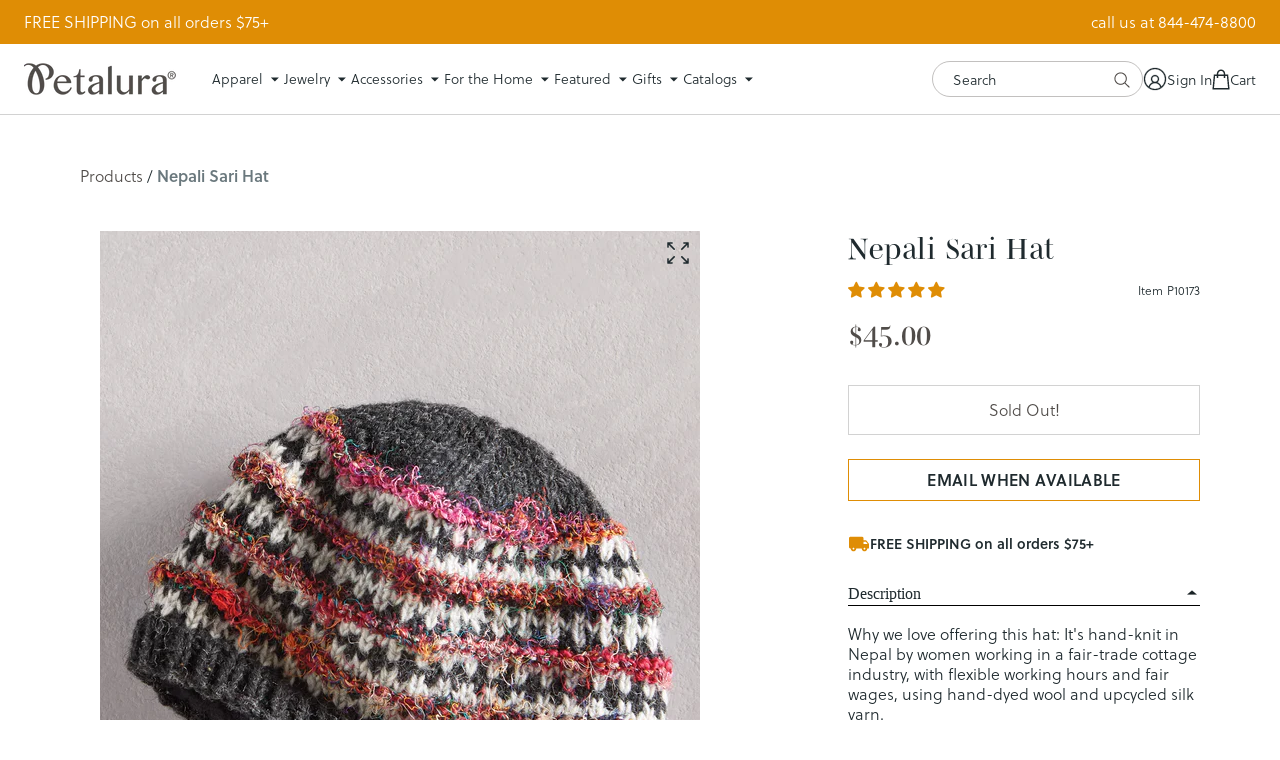

--- FILE ---
content_type: text/html; charset=utf-8
request_url: https://petalura.com/products/nepali-sari-hat
body_size: 55390
content:















<!doctype html>
<!--[if lt IE 7]><html class="no-js lt-ie9 lt-ie8 lt-ie7" lang="en"> <![endif]-->
  <!--[if IE 7]><html class="no-js lt-ie9 lt-ie8" lang="en"> <![endif]-->
  <!--[if IE 8]><html class="no-js lt-ie9" lang="en"> <![endif]-->
  <!--[if IE 9 ]><html class="ie9 no-js"> <![endif]-->
  <!--[if (gt IE 9)|!(IE)]><!--> <html class="no-js" lang="en"> <!--<![endif]-->
  <head>

    
    
    
    
    
      
      
    
  
    <script>
window.KiwiSizing = window.KiwiSizing === undefined ? {} : window.KiwiSizing;
KiwiSizing.shop = "petalura.myshopify.com";


KiwiSizing.data = {
  collections: "315512946839,295454802071,293112479895,57275613274",
  tags: "Inactive,Sold Out",
  product: "746260136026",
  vendor: "Lost Horizons Imports",
  type: "Sold out",
  title: "Nepali Sari Hat",
  images: ["\/\/petalura.com\/cdn\/shop\/products\/10173_wse_11363_08eeda79-6c5e-4175-bfb9-3f7b60c9f67c.jpg?v=1524087496"],
  options: [{"name":"Title","position":1,"values":["Default Title"]}],
  variants: [{"id":8118369255514,"title":"Default Title","option1":"Default Title","option2":null,"option3":null,"sku":"P10173","requires_shipping":true,"taxable":true,"featured_image":null,"available":false,"name":"Nepali Sari Hat","public_title":null,"options":["Default Title"],"price":4500,"weight":136,"compare_at_price":null,"inventory_quantity":0,"inventory_management":"shopify","inventory_policy":"deny","barcode":"","requires_selling_plan":false,"selling_plan_allocations":[],"quantity_rule":{"min":1,"max":null,"increment":1}}],
};

</script>

    <meta charset="utf-8">
    <meta http-equiv="X-UA-Compatible" content="IE=edge,chrome=1">
    
    <title>Nepali Sari Hat | Petalura</title>
    

    
      <meta name="description" content="Why we love offering this hat: It&#39;s hand-knit in Nepal by women working in a fair-trade cottage industry, with flexible working hours and fair wages, using hand-dyed wool and upcycled silk yarn. Why you’ll love wearing this hat: It matches just about every color, looks great with smart coats as well as sporty jackets, " />
    

    <script src="https://www.googleoptimize.com/optimize.js?id=OPT-5C3DLND"></script><script type="text/javascript">
    /* 
        Utility function to get cookie value by name 
        https://www.tutorialrepublic.com/javascript-tutorial/javascript-cookies.php
    */ 
    function getCookie(name) {
        var cookieArr = document.cookie.split(";");
        for(var i = 0; i < cookieArr.length; i++) {
            var cookiePair = cookieArr[i].split("=");
            if(name == cookiePair[0].trim()) {
                return decodeURIComponent(cookiePair[1]);
            }
        }
        return null;
    }

    window.Rosewood = window.Rosewood || {};
    // Free Shipping
    Rosewood.free_shipping_enabled = "true";
    Rosewood.free_shipping_threshold = "75";
    Rosewood.free_shipping_met_message = "Your order qualifies for FREE SHIPPING!";if (Rosewood.cart_free_gift_enabled && getCookie('discount_code') == Rosewood.cart_free_gift_promo_code) { 
        localStorage.setItem('discount_code', Rosewood.cart_free_gift_promo_code); 
    }
</script>
      <script type="text/javascript">

        Rosewood.ajax_cart_enb = true;
      </script>
    

    <link rel="preconnect" href="https://cdn.shopify.com" crossorigin="">
    <link rel="preconnect" href="https://p.typekit.net" crossorigin="">
    <link rel="preconnect" href="https://use.typekit.net" crossorigin="">
    <link rel="preconnect" href="https://cdn.jsdelivr.net" crossorigin="">
    <link rel="preload" href="//petalura.com/cdn/shop/t/259/assets/style.css?v=57017725560046613161768417423" as="style">
    <link rel="preload" href="//petalura.com/cdn/shop/t/259/assets/style-mobile.css?v=23603259765844295011768417423" as="style">

    <link rel="canonical" href="https://petalura.com/products/nepali-sari-hat" />
    <link rel="shortcut icon" href="//petalura.com/cdn/shop/t/259/assets/favicon.ico?v=180432156535853390551768417423">
    <meta name="viewport" content="width=device-width, initial-scale=1, maximum-scale=1, user-scalable=0">
    <script src="https://cdn.jsdelivr.net/npm/vanilla-lazyload@8.17.0/dist/lazyload.min.js" ></script>

    <!-- heatmap.com snippet -->
    <script>
      (function() {      
        var _paq = window._paq = window._paq || [];
        var heatUrl = window.heatUrl = 'https://dashboard.heatmap.com/';
        function loadScript(url) {
          var script = document.createElement('script'); script.type = 'text/javascript'; 
          script.src = url; script.async = false; script.defer = true; document.head.appendChild(script);
        }
        loadScript(heatUrl+'preprocessor.min.js?sid=376');
        window.addEventListener('DOMContentLoaded', function (){	 
            if(typeof _paq != 'object' || _paq.length == 0) {     
              _paq.push(['setTrackerUrl', heatUrl+'sttracker.php']);
              loadScript(heatUrl+'heatmap-light.min.js?sid=376'); 
            } 
        });
      })();
    </script>
    <!-- End heatmap.com snippet Code -->
    
    <!-- Hotjar Tracking Code for www.petalura.com -->
    <script>
        (function(h,o,t,j,a,r){
            h.hj=h.hj||function(){(h.hj.q=h.hj.q||[]).push(arguments)};
            h._hjSettings={hjid:867649,hjsv:6};
            a=o.getElementsByTagName('head')[0];
            r=o.createElement('script');r.async=1;
            r.src=t+h._hjSettings.hjid+j+h._hjSettings.hjsv;
            a.appendChild(r);
        })(window,document,'https://static.hotjar.com/c/hotjar-','.js?sv=');
    </script>

    <!-- Google Tag Manager -->
    <script>(function(w,d,s,l,i){w[l]=w[l]||[];w[l].push({'gtm.start':
    new Date().getTime(),event:'gtm.js'});var f=d.getElementsByTagName(s)[0],
    j=d.createElement(s),dl=l!='dataLayer'?'&l='+l:'';j.async=true;j.src=
    'https://www.googletagmanager.com/gtm.js?id='+i+dl;f.parentNode.insertBefore(j,f);
    })(window,document,'script','dataLayer','GTM-WLHD2NV');</script>
    <!-- End Google Tag Manager -->

    
    <!-- BEGIN OMG - PDP Views -->
    <script>
      dataLayer.push({
        'event': 'view_item',
        'ecommerce': {
          'view_item': {
            "items": [
              {
              "item_id": '746260136026',
              "item_name": "Nepali Sari Hat",
              "currency": 'USD',
              "brand": 'Lost Horizons Imports',
              "category": 'Sold out',
              "item_variant": '',
              "price": '45.00'
              }
            ]
          }
        }
      });
    </script>
    <!-- END OMG - PDP Views -->
    

    
  <script>window.performance && window.performance.mark && window.performance.mark('shopify.content_for_header.start');</script><meta name="google-site-verification" content="3Rr-U1yzhsltPEVpVsBAtsQMDco-KWmRHquvRJvLWVI">
<meta name="google-site-verification" content="cHfMOxBqFIBawMeyTd71nD6xZDaDWn99ohcIwOrt7as">
<meta id="shopify-digital-wallet" name="shopify-digital-wallet" content="/24548321/digital_wallets/dialog">
<meta name="shopify-checkout-api-token" content="373af618dfbaa8d9dcd3f0f5ccf3b2c5">
<meta id="in-context-paypal-metadata" data-shop-id="24548321" data-venmo-supported="true" data-environment="production" data-locale="en_US" data-paypal-v4="true" data-currency="USD">
<link rel="alternate" type="application/json+oembed" href="https://petalura.com/products/nepali-sari-hat.oembed">
<script async="async" src="/checkouts/internal/preloads.js?locale=en-US"></script>
<link rel="preconnect" href="https://shop.app" crossorigin="anonymous">
<script async="async" src="https://shop.app/checkouts/internal/preloads.js?locale=en-US&shop_id=24548321" crossorigin="anonymous"></script>
<script id="apple-pay-shop-capabilities" type="application/json">{"shopId":24548321,"countryCode":"US","currencyCode":"USD","merchantCapabilities":["supports3DS"],"merchantId":"gid:\/\/shopify\/Shop\/24548321","merchantName":"Petalura","requiredBillingContactFields":["postalAddress","email"],"requiredShippingContactFields":["postalAddress","email"],"shippingType":"shipping","supportedNetworks":["visa","masterCard","amex","discover","elo","jcb"],"total":{"type":"pending","label":"Petalura","amount":"1.00"},"shopifyPaymentsEnabled":true,"supportsSubscriptions":true}</script>
<script id="shopify-features" type="application/json">{"accessToken":"373af618dfbaa8d9dcd3f0f5ccf3b2c5","betas":["rich-media-storefront-analytics"],"domain":"petalura.com","predictiveSearch":true,"shopId":24548321,"locale":"en"}</script>
<script>var Shopify = Shopify || {};
Shopify.shop = "petalura.myshopify.com";
Shopify.locale = "en";
Shopify.currency = {"active":"USD","rate":"1.0"};
Shopify.country = "US";
Shopify.theme = {"name":"4.7.6 | w26d1 in home (1\/14)","id":147502661783,"schema_name":null,"schema_version":null,"theme_store_id":null,"role":"main"};
Shopify.theme.handle = "null";
Shopify.theme.style = {"id":null,"handle":null};
Shopify.cdnHost = "petalura.com/cdn";
Shopify.routes = Shopify.routes || {};
Shopify.routes.root = "/";</script>
<script type="module">!function(o){(o.Shopify=o.Shopify||{}).modules=!0}(window);</script>
<script>!function(o){function n(){var o=[];function n(){o.push(Array.prototype.slice.apply(arguments))}return n.q=o,n}var t=o.Shopify=o.Shopify||{};t.loadFeatures=n(),t.autoloadFeatures=n()}(window);</script>
<script>
  window.ShopifyPay = window.ShopifyPay || {};
  window.ShopifyPay.apiHost = "shop.app\/pay";
  window.ShopifyPay.redirectState = null;
</script>
<script id="shop-js-analytics" type="application/json">{"pageType":"product"}</script>
<script defer="defer" async type="module" src="//petalura.com/cdn/shopifycloud/shop-js/modules/v2/client.init-shop-cart-sync_C5BV16lS.en.esm.js"></script>
<script defer="defer" async type="module" src="//petalura.com/cdn/shopifycloud/shop-js/modules/v2/chunk.common_CygWptCX.esm.js"></script>
<script type="module">
  await import("//petalura.com/cdn/shopifycloud/shop-js/modules/v2/client.init-shop-cart-sync_C5BV16lS.en.esm.js");
await import("//petalura.com/cdn/shopifycloud/shop-js/modules/v2/chunk.common_CygWptCX.esm.js");

  window.Shopify.SignInWithShop?.initShopCartSync?.({"fedCMEnabled":true,"windoidEnabled":true});

</script>
<script>
  window.Shopify = window.Shopify || {};
  if (!window.Shopify.featureAssets) window.Shopify.featureAssets = {};
  window.Shopify.featureAssets['shop-js'] = {"shop-cart-sync":["modules/v2/client.shop-cart-sync_ZFArdW7E.en.esm.js","modules/v2/chunk.common_CygWptCX.esm.js"],"init-fed-cm":["modules/v2/client.init-fed-cm_CmiC4vf6.en.esm.js","modules/v2/chunk.common_CygWptCX.esm.js"],"shop-button":["modules/v2/client.shop-button_tlx5R9nI.en.esm.js","modules/v2/chunk.common_CygWptCX.esm.js"],"shop-cash-offers":["modules/v2/client.shop-cash-offers_DOA2yAJr.en.esm.js","modules/v2/chunk.common_CygWptCX.esm.js","modules/v2/chunk.modal_D71HUcav.esm.js"],"init-windoid":["modules/v2/client.init-windoid_sURxWdc1.en.esm.js","modules/v2/chunk.common_CygWptCX.esm.js"],"shop-toast-manager":["modules/v2/client.shop-toast-manager_ClPi3nE9.en.esm.js","modules/v2/chunk.common_CygWptCX.esm.js"],"init-shop-email-lookup-coordinator":["modules/v2/client.init-shop-email-lookup-coordinator_B8hsDcYM.en.esm.js","modules/v2/chunk.common_CygWptCX.esm.js"],"init-shop-cart-sync":["modules/v2/client.init-shop-cart-sync_C5BV16lS.en.esm.js","modules/v2/chunk.common_CygWptCX.esm.js"],"avatar":["modules/v2/client.avatar_BTnouDA3.en.esm.js"],"pay-button":["modules/v2/client.pay-button_FdsNuTd3.en.esm.js","modules/v2/chunk.common_CygWptCX.esm.js"],"init-customer-accounts":["modules/v2/client.init-customer-accounts_DxDtT_ad.en.esm.js","modules/v2/client.shop-login-button_C5VAVYt1.en.esm.js","modules/v2/chunk.common_CygWptCX.esm.js","modules/v2/chunk.modal_D71HUcav.esm.js"],"init-shop-for-new-customer-accounts":["modules/v2/client.init-shop-for-new-customer-accounts_ChsxoAhi.en.esm.js","modules/v2/client.shop-login-button_C5VAVYt1.en.esm.js","modules/v2/chunk.common_CygWptCX.esm.js","modules/v2/chunk.modal_D71HUcav.esm.js"],"shop-login-button":["modules/v2/client.shop-login-button_C5VAVYt1.en.esm.js","modules/v2/chunk.common_CygWptCX.esm.js","modules/v2/chunk.modal_D71HUcav.esm.js"],"init-customer-accounts-sign-up":["modules/v2/client.init-customer-accounts-sign-up_CPSyQ0Tj.en.esm.js","modules/v2/client.shop-login-button_C5VAVYt1.en.esm.js","modules/v2/chunk.common_CygWptCX.esm.js","modules/v2/chunk.modal_D71HUcav.esm.js"],"shop-follow-button":["modules/v2/client.shop-follow-button_Cva4Ekp9.en.esm.js","modules/v2/chunk.common_CygWptCX.esm.js","modules/v2/chunk.modal_D71HUcav.esm.js"],"checkout-modal":["modules/v2/client.checkout-modal_BPM8l0SH.en.esm.js","modules/v2/chunk.common_CygWptCX.esm.js","modules/v2/chunk.modal_D71HUcav.esm.js"],"lead-capture":["modules/v2/client.lead-capture_Bi8yE_yS.en.esm.js","modules/v2/chunk.common_CygWptCX.esm.js","modules/v2/chunk.modal_D71HUcav.esm.js"],"shop-login":["modules/v2/client.shop-login_D6lNrXab.en.esm.js","modules/v2/chunk.common_CygWptCX.esm.js","modules/v2/chunk.modal_D71HUcav.esm.js"],"payment-terms":["modules/v2/client.payment-terms_CZxnsJam.en.esm.js","modules/v2/chunk.common_CygWptCX.esm.js","modules/v2/chunk.modal_D71HUcav.esm.js"]};
</script>
<script>(function() {
  var isLoaded = false;
  function asyncLoad() {
    if (isLoaded) return;
    isLoaded = true;
    var urls = ["https:\/\/d23dclunsivw3h.cloudfront.net\/redirect-app.js?shop=petalura.myshopify.com","https:\/\/cdn.richpanel.com\/js\/richpanel_shopify_script.js?appClientId=petalura1741\u0026tenantId=petalura174\u0026shop=petalura.myshopify.com\u0026shop=petalura.myshopify.com","https:\/\/cdn.giftship.app\/build\/storefront\/giftship.js?shop=petalura.myshopify.com","https:\/\/na.shgcdn3.com\/pixel-collector.js?shop=petalura.myshopify.com","\/\/backinstock.useamp.com\/widget\/14387_1767154103.js?category=bis\u0026v=6\u0026shop=petalura.myshopify.com"];
    for (var i = 0; i < urls.length; i++) {
      var s = document.createElement('script');
      s.type = 'text/javascript';
      s.async = true;
      s.src = urls[i];
      var x = document.getElementsByTagName('script')[0];
      x.parentNode.insertBefore(s, x);
    }
  };
  if(window.attachEvent) {
    window.attachEvent('onload', asyncLoad);
  } else {
    window.addEventListener('load', asyncLoad, false);
  }
})();</script>
<script id="__st">var __st={"a":24548321,"offset":-21600,"reqid":"eab28899-1617-4841-a993-ac6c1e139ce3-1768663919","pageurl":"petalura.com\/products\/nepali-sari-hat","u":"fa1899eb624c","p":"product","rtyp":"product","rid":746260136026};</script>
<script>window.ShopifyPaypalV4VisibilityTracking = true;</script>
<script id="captcha-bootstrap">!function(){'use strict';const t='contact',e='account',n='new_comment',o=[[t,t],['blogs',n],['comments',n],[t,'customer']],c=[[e,'customer_login'],[e,'guest_login'],[e,'recover_customer_password'],[e,'create_customer']],r=t=>t.map((([t,e])=>`form[action*='/${t}']:not([data-nocaptcha='true']) input[name='form_type'][value='${e}']`)).join(','),a=t=>()=>t?[...document.querySelectorAll(t)].map((t=>t.form)):[];function s(){const t=[...o],e=r(t);return a(e)}const i='password',u='form_key',d=['recaptcha-v3-token','g-recaptcha-response','h-captcha-response',i],f=()=>{try{return window.sessionStorage}catch{return}},m='__shopify_v',_=t=>t.elements[u];function p(t,e,n=!1){try{const o=window.sessionStorage,c=JSON.parse(o.getItem(e)),{data:r}=function(t){const{data:e,action:n}=t;return t[m]||n?{data:e,action:n}:{data:t,action:n}}(c);for(const[e,n]of Object.entries(r))t.elements[e]&&(t.elements[e].value=n);n&&o.removeItem(e)}catch(o){console.error('form repopulation failed',{error:o})}}const l='form_type',E='cptcha';function T(t){t.dataset[E]=!0}const w=window,h=w.document,L='Shopify',v='ce_forms',y='captcha';let A=!1;((t,e)=>{const n=(g='f06e6c50-85a8-45c8-87d0-21a2b65856fe',I='https://cdn.shopify.com/shopifycloud/storefront-forms-hcaptcha/ce_storefront_forms_captcha_hcaptcha.v1.5.2.iife.js',D={infoText:'Protected by hCaptcha',privacyText:'Privacy',termsText:'Terms'},(t,e,n)=>{const o=w[L][v],c=o.bindForm;if(c)return c(t,g,e,D).then(n);var r;o.q.push([[t,g,e,D],n]),r=I,A||(h.body.append(Object.assign(h.createElement('script'),{id:'captcha-provider',async:!0,src:r})),A=!0)});var g,I,D;w[L]=w[L]||{},w[L][v]=w[L][v]||{},w[L][v].q=[],w[L][y]=w[L][y]||{},w[L][y].protect=function(t,e){n(t,void 0,e),T(t)},Object.freeze(w[L][y]),function(t,e,n,w,h,L){const[v,y,A,g]=function(t,e,n){const i=e?o:[],u=t?c:[],d=[...i,...u],f=r(d),m=r(i),_=r(d.filter((([t,e])=>n.includes(e))));return[a(f),a(m),a(_),s()]}(w,h,L),I=t=>{const e=t.target;return e instanceof HTMLFormElement?e:e&&e.form},D=t=>v().includes(t);t.addEventListener('submit',(t=>{const e=I(t);if(!e)return;const n=D(e)&&!e.dataset.hcaptchaBound&&!e.dataset.recaptchaBound,o=_(e),c=g().includes(e)&&(!o||!o.value);(n||c)&&t.preventDefault(),c&&!n&&(function(t){try{if(!f())return;!function(t){const e=f();if(!e)return;const n=_(t);if(!n)return;const o=n.value;o&&e.removeItem(o)}(t);const e=Array.from(Array(32),(()=>Math.random().toString(36)[2])).join('');!function(t,e){_(t)||t.append(Object.assign(document.createElement('input'),{type:'hidden',name:u})),t.elements[u].value=e}(t,e),function(t,e){const n=f();if(!n)return;const o=[...t.querySelectorAll(`input[type='${i}']`)].map((({name:t})=>t)),c=[...d,...o],r={};for(const[a,s]of new FormData(t).entries())c.includes(a)||(r[a]=s);n.setItem(e,JSON.stringify({[m]:1,action:t.action,data:r}))}(t,e)}catch(e){console.error('failed to persist form',e)}}(e),e.submit())}));const S=(t,e)=>{t&&!t.dataset[E]&&(n(t,e.some((e=>e===t))),T(t))};for(const o of['focusin','change'])t.addEventListener(o,(t=>{const e=I(t);D(e)&&S(e,y())}));const B=e.get('form_key'),M=e.get(l),P=B&&M;t.addEventListener('DOMContentLoaded',(()=>{const t=y();if(P)for(const e of t)e.elements[l].value===M&&p(e,B);[...new Set([...A(),...v().filter((t=>'true'===t.dataset.shopifyCaptcha))])].forEach((e=>S(e,t)))}))}(h,new URLSearchParams(w.location.search),n,t,e,['guest_login'])})(!0,!0)}();</script>
<script integrity="sha256-4kQ18oKyAcykRKYeNunJcIwy7WH5gtpwJnB7kiuLZ1E=" data-source-attribution="shopify.loadfeatures" defer="defer" src="//petalura.com/cdn/shopifycloud/storefront/assets/storefront/load_feature-a0a9edcb.js" crossorigin="anonymous"></script>
<script crossorigin="anonymous" defer="defer" src="//petalura.com/cdn/shopifycloud/storefront/assets/shopify_pay/storefront-65b4c6d7.js?v=20250812"></script>
<script data-source-attribution="shopify.dynamic_checkout.dynamic.init">var Shopify=Shopify||{};Shopify.PaymentButton=Shopify.PaymentButton||{isStorefrontPortableWallets:!0,init:function(){window.Shopify.PaymentButton.init=function(){};var t=document.createElement("script");t.src="https://petalura.com/cdn/shopifycloud/portable-wallets/latest/portable-wallets.en.js",t.type="module",document.head.appendChild(t)}};
</script>
<script data-source-attribution="shopify.dynamic_checkout.buyer_consent">
  function portableWalletsHideBuyerConsent(e){var t=document.getElementById("shopify-buyer-consent"),n=document.getElementById("shopify-subscription-policy-button");t&&n&&(t.classList.add("hidden"),t.setAttribute("aria-hidden","true"),n.removeEventListener("click",e))}function portableWalletsShowBuyerConsent(e){var t=document.getElementById("shopify-buyer-consent"),n=document.getElementById("shopify-subscription-policy-button");t&&n&&(t.classList.remove("hidden"),t.removeAttribute("aria-hidden"),n.addEventListener("click",e))}window.Shopify?.PaymentButton&&(window.Shopify.PaymentButton.hideBuyerConsent=portableWalletsHideBuyerConsent,window.Shopify.PaymentButton.showBuyerConsent=portableWalletsShowBuyerConsent);
</script>
<script data-source-attribution="shopify.dynamic_checkout.cart.bootstrap">document.addEventListener("DOMContentLoaded",(function(){function t(){return document.querySelector("shopify-accelerated-checkout-cart, shopify-accelerated-checkout")}if(t())Shopify.PaymentButton.init();else{new MutationObserver((function(e,n){t()&&(Shopify.PaymentButton.init(),n.disconnect())})).observe(document.body,{childList:!0,subtree:!0})}}));
</script>
<link id="shopify-accelerated-checkout-styles" rel="stylesheet" media="screen" href="https://petalura.com/cdn/shopifycloud/portable-wallets/latest/accelerated-checkout-backwards-compat.css" crossorigin="anonymous">
<style id="shopify-accelerated-checkout-cart">
        #shopify-buyer-consent {
  margin-top: 1em;
  display: inline-block;
  width: 100%;
}

#shopify-buyer-consent.hidden {
  display: none;
}

#shopify-subscription-policy-button {
  background: none;
  border: none;
  padding: 0;
  text-decoration: underline;
  font-size: inherit;
  cursor: pointer;
}

#shopify-subscription-policy-button::before {
  box-shadow: none;
}

      </style>

<script>window.performance && window.performance.mark && window.performance.mark('shopify.content_for_header.end');</script>
  





  <script type="text/javascript">
    
      window.__shgMoneyFormat = window.__shgMoneyFormat || {"USD":{"currency":"USD","currency_symbol":"$","currency_symbol_location":"left","decimal_places":2,"decimal_separator":".","thousands_separator":","}};
    
    window.__shgCurrentCurrencyCode = window.__shgCurrentCurrencyCode || {
      currency: "USD",
      currency_symbol: "$",
      decimal_separator: ".",
      thousands_separator: ",",
      decimal_places: 2,
      currency_symbol_location: "left"
    };
  </script>



    <img height="1" width="1" style="display:none" src="https://p.alocdn.com/c/hu552shg/a/etarget/p.gif?label=petalura"/>
    <link href="//petalura.com/cdn/shop/t/259/assets/style.css?v=57017725560046613161768417423" rel="stylesheet" type="text/css" media="all" />
    <link href="//petalura.com/cdn/shop/t/259/assets/style-mobile.css?v=23603259765844295011768417423" rel="stylesheet" type="text/css" media="all" />
    <link href="//petalura.com/cdn/shop/t/259/assets/custom.scss.css?v=132307071612234915461768417423" rel="stylesheet" type="text/css" media="all" />
    <link href="//petalura.com/cdn/shop/t/259/assets/jquery.nice-select.css?v=172371187597844933921768417423" rel="stylesheet" type="text/css" media="all" />
<script src="//ajax.googleapis.com/ajax/libs/jquery/3.6.0/jquery.min.js" type="text/javascript"></script>
    <script src="//petalura.com/cdn/shopifycloud/storefront/assets/themes_support/option_selection-b017cd28.js" type="text/javascript"></script>

    
<link href="//petalura.com/cdn/shop/t/259/assets/fancybox.css?v=146552741090067295061768417423" rel="stylesheet" type="text/css" media="all" />
      <link href="//petalura.com/cdn/shop/t/259/assets/slick.css?v=98340474046176884051768417423" rel="stylesheet" type="text/css" media="all" />
      <script src="//petalura.com/cdn/shop/t/259/assets/slick.min.js?v=71779134894361685811768417423" type="text/javascript"></script>

<!-- Start of Judge.me Core -->
<link rel="dns-prefetch" href="https://cdn.judge.me/">
<script data-cfasync='false' class='jdgm-settings-script'>window.jdgmSettings={"pagination":5,"disable_web_reviews":true,"badge_no_review_text":"No reviews","badge_n_reviews_text":"{{ n }} review/reviews","hide_badge_preview_if_no_reviews":true,"badge_hide_text":false,"enforce_center_preview_badge":false,"widget_title":"Customer Reviews","widget_open_form_text":"Write a review","widget_close_form_text":"Cancel review","widget_refresh_page_text":"Refresh page","widget_summary_text":"Based on {{ number_of_reviews }} review/reviews","widget_no_review_text":"Be the first to write a review","widget_name_field_text":"Display name","widget_verified_name_field_text":"Verified Name (public)","widget_name_placeholder_text":"Display name","widget_required_field_error_text":"This field is required.","widget_email_field_text":"Email address","widget_verified_email_field_text":"Verified Email (private, can not be edited)","widget_email_placeholder_text":"Your email address","widget_email_field_error_text":"Please enter a valid email address.","widget_rating_field_text":"Rating","widget_review_title_field_text":"Review Title","widget_review_title_placeholder_text":"Give your review a title","widget_review_body_field_text":"Review content","widget_review_body_placeholder_text":"Start writing here...","widget_pictures_field_text":"Picture/Video (optional)","widget_submit_review_text":"Submit Review","widget_submit_verified_review_text":"Submit Verified Review","widget_submit_success_msg_with_auto_publish":"Thank you! Please refresh the page in a few moments to see your review. You can remove or edit your review by logging into \u003ca href='https://judge.me/login' target='_blank' rel='nofollow noopener'\u003eJudge.me\u003c/a\u003e","widget_submit_success_msg_no_auto_publish":"Thank you! Your review will be published as soon as it is approved by the shop admin. You can remove or edit your review by logging into \u003ca href='https://judge.me/login' target='_blank' rel='nofollow noopener'\u003eJudge.me\u003c/a\u003e","widget_show_default_reviews_out_of_total_text":"Showing {{ n_reviews_shown }} out of {{ n_reviews }} reviews.","widget_show_all_link_text":"Show all","widget_show_less_link_text":"Show less","widget_author_said_text":"{{ reviewer_name }} said:","widget_days_text":"{{ n }} days ago","widget_weeks_text":"{{ n }} week/weeks ago","widget_months_text":"{{ n }} month/months ago","widget_years_text":"{{ n }} year/years ago","widget_yesterday_text":"Yesterday","widget_today_text":"Today","widget_replied_text":"\u003e\u003e {{ shop_name }} replied:","widget_read_more_text":"Read more","widget_reviewer_name_as_initial":"last_initial","widget_rating_filter_color":"","widget_rating_filter_see_all_text":"See all reviews","widget_sorting_most_recent_text":"Most Recent","widget_sorting_highest_rating_text":"Highest Rating","widget_sorting_lowest_rating_text":"Lowest Rating","widget_sorting_with_pictures_text":"Only Pictures","widget_sorting_most_helpful_text":"Most Helpful","widget_open_question_form_text":"Ask a question","widget_reviews_subtab_text":"Reviews","widget_questions_subtab_text":"Questions","widget_question_label_text":"Question","widget_answer_label_text":"Answer","widget_question_placeholder_text":"Write your question here","widget_submit_question_text":"Submit Question","widget_question_submit_success_text":"Thank you for your question! We will notify you once it gets answered.","verified_badge_text":"Verified","verified_badge_bg_color":"","verified_badge_text_color":"","verified_badge_placement":"left-of-reviewer-name","widget_review_max_height":"","widget_hide_border":false,"widget_social_share":false,"widget_thumb":false,"widget_review_location_show":false,"widget_location_format":"country_iso_code","all_reviews_include_out_of_store_products":true,"all_reviews_out_of_store_text":"(out of store)","all_reviews_pagination":100,"all_reviews_product_name_prefix_text":"about","enable_review_pictures":true,"enable_question_anwser":false,"widget_theme":"","review_date_format":"mm/dd/yyyy","default_sort_method":"most-recent","widget_product_reviews_subtab_text":"Product Reviews","widget_shop_reviews_subtab_text":"Shop Reviews","widget_other_products_reviews_text":"Reviews for other products","widget_store_reviews_subtab_text":"Store reviews","widget_no_store_reviews_text":"This store hasn't received any reviews yet","widget_web_restriction_product_reviews_text":"This product hasn't received any reviews yet","widget_no_items_text":"No items found","widget_show_more_text":"Show more","widget_write_a_store_review_text":"Write a Store Review","widget_other_languages_heading":"Reviews in Other Languages","widget_translate_review_text":"Translate review to {{ language }}","widget_translating_review_text":"Translating...","widget_show_original_translation_text":"Show original ({{ language }})","widget_translate_review_failed_text":"Review couldn't be translated.","widget_translate_review_retry_text":"Retry","widget_translate_review_try_again_later_text":"Try again later","show_product_url_for_grouped_product":false,"widget_sorting_pictures_first_text":"Pictures First","show_pictures_on_all_rev_page_mobile":false,"show_pictures_on_all_rev_page_desktop":false,"floating_tab_hide_mobile_install_preference":false,"floating_tab_button_name":"★ Reviews","floating_tab_title":"Let customers speak for us","floating_tab_button_color":"","floating_tab_button_background_color":"","floating_tab_url":"","floating_tab_url_enabled":false,"floating_tab_tab_style":"text","all_reviews_text_badge_text":"Customers rate us {{ shop.metafields.judgeme.all_reviews_rating | round: 1 }}/5 based on {{ shop.metafields.judgeme.all_reviews_count }} reviews.","all_reviews_text_badge_text_branded_style":"{{ shop.metafields.judgeme.all_reviews_rating | round: 1 }} out of 5 stars based on {{ shop.metafields.judgeme.all_reviews_count }} reviews","is_all_reviews_text_badge_a_link":false,"show_stars_for_all_reviews_text_badge":false,"all_reviews_text_badge_url":"","all_reviews_text_style":"text","all_reviews_text_color_style":"judgeme_brand_color","all_reviews_text_color":"#108474","all_reviews_text_show_jm_brand":true,"featured_carousel_show_header":true,"featured_carousel_title":"Let customers speak for us","testimonials_carousel_title":"Customers are saying","videos_carousel_title":"Real customer stories","cards_carousel_title":"Customers are saying","featured_carousel_count_text":"from {{ n }} reviews","featured_carousel_add_link_to_all_reviews_page":false,"featured_carousel_url":"","featured_carousel_show_images":true,"featured_carousel_autoslide_interval":5,"featured_carousel_arrows_on_the_sides":false,"featured_carousel_height":250,"featured_carousel_width":80,"featured_carousel_image_size":0,"featured_carousel_image_height":250,"featured_carousel_arrow_color":"#eeeeee","verified_count_badge_style":"vintage","verified_count_badge_orientation":"horizontal","verified_count_badge_color_style":"judgeme_brand_color","verified_count_badge_color":"#108474","is_verified_count_badge_a_link":false,"verified_count_badge_url":"","verified_count_badge_show_jm_brand":true,"widget_rating_preset_default":5,"widget_first_sub_tab":"product-reviews","widget_show_histogram":true,"widget_histogram_use_custom_color":false,"widget_pagination_use_custom_color":false,"widget_star_use_custom_color":false,"widget_verified_badge_use_custom_color":false,"widget_write_review_use_custom_color":false,"picture_reminder_submit_button":"Upload Pictures","enable_review_videos":false,"mute_video_by_default":false,"widget_sorting_videos_first_text":"Videos First","widget_review_pending_text":"Pending","featured_carousel_items_for_large_screen":3,"social_share_options_order":"Facebook,Twitter","remove_microdata_snippet":false,"disable_json_ld":false,"enable_json_ld_products":false,"preview_badge_show_question_text":false,"preview_badge_no_question_text":"No questions","preview_badge_n_question_text":"{{ number_of_questions }} question/questions","qa_badge_show_icon":false,"qa_badge_position":"same-row","remove_judgeme_branding":true,"widget_add_search_bar":false,"widget_search_bar_placeholder":"Search","widget_sorting_verified_only_text":"Verified only","featured_carousel_theme":"default","featured_carousel_show_rating":true,"featured_carousel_show_title":true,"featured_carousel_show_body":true,"featured_carousel_show_date":false,"featured_carousel_show_reviewer":true,"featured_carousel_show_product":false,"featured_carousel_header_background_color":"#108474","featured_carousel_header_text_color":"#ffffff","featured_carousel_name_product_separator":"reviewed","featured_carousel_full_star_background":"#108474","featured_carousel_empty_star_background":"#dadada","featured_carousel_vertical_theme_background":"#f9fafb","featured_carousel_verified_badge_enable":false,"featured_carousel_verified_badge_color":"#108474","featured_carousel_border_style":"round","featured_carousel_review_line_length_limit":3,"featured_carousel_more_reviews_button_text":"Read more reviews","featured_carousel_view_product_button_text":"View product","all_reviews_page_load_reviews_on":"scroll","all_reviews_page_load_more_text":"Load More Reviews","disable_fb_tab_reviews":false,"enable_ajax_cdn_cache":false,"widget_public_name_text":"displayed publicly like","default_reviewer_name":"John Smith","default_reviewer_name_has_non_latin":true,"widget_reviewer_anonymous":"Anonymous","medals_widget_title":"Judge.me Review Medals","medals_widget_background_color":"#f9fafb","medals_widget_position":"footer_all_pages","medals_widget_border_color":"#f9fafb","medals_widget_verified_text_position":"left","medals_widget_use_monochromatic_version":false,"medals_widget_elements_color":"#108474","show_reviewer_avatar":false,"widget_invalid_yt_video_url_error_text":"Not a YouTube video URL","widget_max_length_field_error_text":"Please enter no more than {0} characters.","widget_show_country_flag":false,"widget_show_collected_via_shop_app":true,"widget_verified_by_shop_badge_style":"light","widget_verified_by_shop_text":"Verified by Shop","widget_show_photo_gallery":false,"widget_load_with_code_splitting":true,"widget_ugc_install_preference":false,"widget_ugc_title":"Made by us, Shared by you","widget_ugc_subtitle":"Tag us to see your picture featured in our page","widget_ugc_arrows_color":"#ffffff","widget_ugc_primary_button_text":"Buy Now","widget_ugc_primary_button_background_color":"#108474","widget_ugc_primary_button_text_color":"#ffffff","widget_ugc_primary_button_border_width":"0","widget_ugc_primary_button_border_style":"none","widget_ugc_primary_button_border_color":"#108474","widget_ugc_primary_button_border_radius":"25","widget_ugc_secondary_button_text":"Load More","widget_ugc_secondary_button_background_color":"#ffffff","widget_ugc_secondary_button_text_color":"#108474","widget_ugc_secondary_button_border_width":"2","widget_ugc_secondary_button_border_style":"solid","widget_ugc_secondary_button_border_color":"#108474","widget_ugc_secondary_button_border_radius":"25","widget_ugc_reviews_button_text":"View Reviews","widget_ugc_reviews_button_background_color":"#ffffff","widget_ugc_reviews_button_text_color":"#108474","widget_ugc_reviews_button_border_width":"2","widget_ugc_reviews_button_border_style":"solid","widget_ugc_reviews_button_border_color":"#108474","widget_ugc_reviews_button_border_radius":"25","widget_ugc_reviews_button_link_to":"judgeme-reviews-page","widget_ugc_show_post_date":true,"widget_ugc_max_width":"800","widget_rating_metafield_value_type":true,"widget_primary_color":"#DF8D05","widget_enable_secondary_color":false,"widget_secondary_color":"#edf5f5","widget_summary_average_rating_text":"{{ average_rating }} out of 5","widget_media_grid_title":"Customer photos \u0026 videos","widget_media_grid_see_more_text":"See more","widget_round_style":false,"widget_show_product_medals":false,"widget_verified_by_judgeme_text":"Verified by Judge.me","widget_show_store_medals":true,"widget_verified_by_judgeme_text_in_store_medals":"Verified by Judge.me","widget_media_field_exceed_quantity_message":"Sorry, we can only accept {{ max_media }} for one review.","widget_media_field_exceed_limit_message":"{{ file_name }} is too large, please select a {{ media_type }} less than {{ size_limit }}MB.","widget_review_submitted_text":"Review Submitted!","widget_question_submitted_text":"Question Submitted!","widget_close_form_text_question":"Cancel","widget_write_your_answer_here_text":"Write your answer here","widget_enabled_branded_link":true,"widget_show_collected_by_judgeme":false,"widget_reviewer_name_color":"","widget_write_review_text_color":"","widget_write_review_bg_color":"","widget_collected_by_judgeme_text":"collected by Judge.me","widget_pagination_type":"standard","widget_load_more_text":"Load More","widget_load_more_color":"#108474","widget_full_review_text":"Full Review","widget_read_more_reviews_text":"Read More Reviews","widget_read_questions_text":"Read Questions","widget_questions_and_answers_text":"Questions \u0026 Answers","widget_verified_by_text":"Verified by","widget_verified_text":"Verified","widget_number_of_reviews_text":"{{ number_of_reviews }} reviews","widget_back_button_text":"Back","widget_next_button_text":"Next","widget_custom_forms_filter_button":"Filters","custom_forms_style":"vertical","widget_show_review_information":false,"how_reviews_are_collected":"How reviews are collected?","widget_show_review_keywords":false,"widget_gdpr_statement":"How we use your data: We'll only contact you about the review you left, and only if necessary. By submitting your review, you agree to Judge.me's \u003ca href='https://judge.me/terms' target='_blank' rel='nofollow noopener'\u003eterms\u003c/a\u003e, \u003ca href='https://judge.me/privacy' target='_blank' rel='nofollow noopener'\u003eprivacy\u003c/a\u003e and \u003ca href='https://judge.me/content-policy' target='_blank' rel='nofollow noopener'\u003econtent\u003c/a\u003e policies.","widget_multilingual_sorting_enabled":false,"widget_translate_review_content_enabled":false,"widget_translate_review_content_method":"manual","popup_widget_review_selection":"automatically_with_pictures","popup_widget_round_border_style":true,"popup_widget_show_title":true,"popup_widget_show_body":true,"popup_widget_show_reviewer":false,"popup_widget_show_product":true,"popup_widget_show_pictures":true,"popup_widget_use_review_picture":true,"popup_widget_show_on_home_page":true,"popup_widget_show_on_product_page":true,"popup_widget_show_on_collection_page":true,"popup_widget_show_on_cart_page":true,"popup_widget_position":"bottom_left","popup_widget_first_review_delay":5,"popup_widget_duration":5,"popup_widget_interval":5,"popup_widget_review_count":5,"popup_widget_hide_on_mobile":true,"review_snippet_widget_round_border_style":true,"review_snippet_widget_card_color":"#FFFFFF","review_snippet_widget_slider_arrows_background_color":"#FFFFFF","review_snippet_widget_slider_arrows_color":"#000000","review_snippet_widget_star_color":"#108474","show_product_variant":false,"all_reviews_product_variant_label_text":"Variant: ","widget_show_verified_branding":false,"widget_ai_summary_title":"Customers say","widget_ai_summary_disclaimer":"AI-powered review summary based on recent customer reviews","widget_show_ai_summary":false,"widget_show_ai_summary_bg":false,"widget_show_review_title_input":true,"redirect_reviewers_invited_via_email":"review_widget","request_store_review_after_product_review":false,"request_review_other_products_in_order":false,"review_form_color_scheme":"default","review_form_corner_style":"square","review_form_star_color":{},"review_form_text_color":"#333333","review_form_background_color":"#ffffff","review_form_field_background_color":"#fafafa","review_form_button_color":{},"review_form_button_text_color":"#ffffff","review_form_modal_overlay_color":"#000000","review_content_screen_title_text":"How would you rate this product?","review_content_introduction_text":"We would love it if you would share a bit about your experience.","store_review_form_title_text":"How would you rate this store?","store_review_form_introduction_text":"We would love it if you would share a bit about your experience.","show_review_guidance_text":true,"one_star_review_guidance_text":"Poor","five_star_review_guidance_text":"Great","customer_information_screen_title_text":"About you","customer_information_introduction_text":"Please tell us more about you.","custom_questions_screen_title_text":"Your experience in more detail","custom_questions_introduction_text":"Here are a few questions to help us understand more about your experience.","review_submitted_screen_title_text":"Thanks for your review!","review_submitted_screen_thank_you_text":"We are processing it and it will appear on the store soon.","review_submitted_screen_email_verification_text":"Please confirm your email by clicking the link we just sent you. This helps us keep reviews authentic.","review_submitted_request_store_review_text":"Would you like to share your experience of shopping with us?","review_submitted_review_other_products_text":"Would you like to review these products?","store_review_screen_title_text":"Would you like to share your experience of shopping with us?","store_review_introduction_text":"We value your feedback and use it to improve. Please share any thoughts or suggestions you have.","reviewer_media_screen_title_picture_text":"Share a picture","reviewer_media_introduction_picture_text":"Upload a photo to support your review.","reviewer_media_screen_title_video_text":"Share a video","reviewer_media_introduction_video_text":"Upload a video to support your review.","reviewer_media_screen_title_picture_or_video_text":"Share a picture or video","reviewer_media_introduction_picture_or_video_text":"Upload a photo or video to support your review.","reviewer_media_youtube_url_text":"Paste your Youtube URL here","advanced_settings_next_step_button_text":"Next","advanced_settings_close_review_button_text":"Close","modal_write_review_flow":false,"write_review_flow_required_text":"Required","write_review_flow_privacy_message_text":"We respect your privacy.","write_review_flow_anonymous_text":"Post review as anonymous","write_review_flow_visibility_text":"This won't be visible to other customers.","write_review_flow_multiple_selection_help_text":"Select as many as you like","write_review_flow_single_selection_help_text":"Select one option","write_review_flow_required_field_error_text":"This field is required","write_review_flow_invalid_email_error_text":"Please enter a valid email address","write_review_flow_max_length_error_text":"Max. {{ max_length }} characters.","write_review_flow_media_upload_text":"\u003cb\u003eClick to upload\u003c/b\u003e or drag and drop","write_review_flow_gdpr_statement":"We'll only contact you about your review if necessary. By submitting your review, you agree to our \u003ca href='https://judge.me/terms' target='_blank' rel='nofollow noopener'\u003eterms and conditions\u003c/a\u003e and \u003ca href='https://judge.me/privacy' target='_blank' rel='nofollow noopener'\u003eprivacy policy\u003c/a\u003e.","rating_only_reviews_enabled":false,"show_negative_reviews_help_screen":false,"new_review_flow_help_screen_rating_threshold":3,"negative_review_resolution_screen_title_text":"Tell us more","negative_review_resolution_text":"Your experience matters to us. If there were issues with your purchase, we're here to help. Feel free to reach out to us, we'd love the opportunity to make things right.","negative_review_resolution_button_text":"Contact us","negative_review_resolution_proceed_with_review_text":"Leave a review","negative_review_resolution_subject":"Issue with purchase from {{ shop_name }}.{{ order_name }}","preview_badge_collection_page_install_status":false,"widget_review_custom_css":"","preview_badge_custom_css":"","preview_badge_stars_count":"5-stars","featured_carousel_custom_css":"","floating_tab_custom_css":"","all_reviews_widget_custom_css":"","medals_widget_custom_css":"","verified_badge_custom_css":"","all_reviews_text_custom_css":"","transparency_badges_collected_via_store_invite":false,"transparency_badges_from_another_provider":false,"transparency_badges_collected_from_store_visitor":false,"transparency_badges_collected_by_verified_review_provider":false,"transparency_badges_earned_reward":false,"transparency_badges_collected_via_store_invite_text":"Review collected via store invitation","transparency_badges_from_another_provider_text":"Review collected from another provider","transparency_badges_collected_from_store_visitor_text":"Review collected from a store visitor","transparency_badges_written_in_google_text":"Review written in Google","transparency_badges_written_in_etsy_text":"Review written in Etsy","transparency_badges_written_in_shop_app_text":"Review written in Shop App","transparency_badges_earned_reward_text":"Review earned a reward for future purchase","product_review_widget_per_page":10,"widget_store_review_label_text":"Review about the store","checkout_comment_extension_title_on_product_page":"Customer Comments","checkout_comment_extension_num_latest_comment_show":5,"checkout_comment_extension_format":"name_and_timestamp","checkout_comment_customer_name":"last_initial","checkout_comment_comment_notification":true,"preview_badge_collection_page_install_preference":false,"preview_badge_home_page_install_preference":false,"preview_badge_product_page_install_preference":true,"review_widget_install_preference":"","review_carousel_install_preference":false,"floating_reviews_tab_install_preference":"none","verified_reviews_count_badge_install_preference":false,"all_reviews_text_install_preference":false,"review_widget_best_location":true,"judgeme_medals_install_preference":false,"review_widget_revamp_enabled":false,"review_widget_qna_enabled":false,"review_widget_header_theme":"minimal","review_widget_widget_title_enabled":true,"review_widget_header_text_size":"medium","review_widget_header_text_weight":"regular","review_widget_average_rating_style":"compact","review_widget_bar_chart_enabled":true,"review_widget_bar_chart_type":"numbers","review_widget_bar_chart_style":"standard","review_widget_expanded_media_gallery_enabled":false,"review_widget_reviews_section_theme":"standard","review_widget_image_style":"thumbnails","review_widget_review_image_ratio":"square","review_widget_stars_size":"medium","review_widget_verified_badge":"standard_text","review_widget_review_title_text_size":"medium","review_widget_review_text_size":"medium","review_widget_review_text_length":"medium","review_widget_number_of_columns_desktop":3,"review_widget_carousel_transition_speed":5,"review_widget_custom_questions_answers_display":"always","review_widget_button_text_color":"#FFFFFF","review_widget_text_color":"#000000","review_widget_lighter_text_color":"#7B7B7B","review_widget_corner_styling":"soft","review_widget_review_word_singular":"review","review_widget_review_word_plural":"reviews","review_widget_voting_label":"Helpful?","review_widget_shop_reply_label":"Reply from {{ shop_name }}:","review_widget_filters_title":"Filters","qna_widget_question_word_singular":"Question","qna_widget_question_word_plural":"Questions","qna_widget_answer_reply_label":"Answer from {{ answerer_name }}:","qna_content_screen_title_text":"Ask a question about this product","qna_widget_question_required_field_error_text":"Please enter your question.","qna_widget_flow_gdpr_statement":"We'll only contact you about your question if necessary. By submitting your question, you agree to our \u003ca href='https://judge.me/terms' target='_blank' rel='nofollow noopener'\u003eterms and conditions\u003c/a\u003e and \u003ca href='https://judge.me/privacy' target='_blank' rel='nofollow noopener'\u003eprivacy policy\u003c/a\u003e.","qna_widget_question_submitted_text":"Thanks for your question!","qna_widget_close_form_text_question":"Close","qna_widget_question_submit_success_text":"We’ll notify you by email when your question is answered.","all_reviews_widget_v2025_enabled":false,"all_reviews_widget_v2025_header_theme":"default","all_reviews_widget_v2025_widget_title_enabled":true,"all_reviews_widget_v2025_header_text_size":"medium","all_reviews_widget_v2025_header_text_weight":"regular","all_reviews_widget_v2025_average_rating_style":"compact","all_reviews_widget_v2025_bar_chart_enabled":true,"all_reviews_widget_v2025_bar_chart_type":"numbers","all_reviews_widget_v2025_bar_chart_style":"standard","all_reviews_widget_v2025_expanded_media_gallery_enabled":false,"all_reviews_widget_v2025_show_store_medals":true,"all_reviews_widget_v2025_show_photo_gallery":true,"all_reviews_widget_v2025_show_review_keywords":false,"all_reviews_widget_v2025_show_ai_summary":false,"all_reviews_widget_v2025_show_ai_summary_bg":false,"all_reviews_widget_v2025_add_search_bar":false,"all_reviews_widget_v2025_default_sort_method":"most-recent","all_reviews_widget_v2025_reviews_per_page":10,"all_reviews_widget_v2025_reviews_section_theme":"default","all_reviews_widget_v2025_image_style":"thumbnails","all_reviews_widget_v2025_review_image_ratio":"square","all_reviews_widget_v2025_stars_size":"medium","all_reviews_widget_v2025_verified_badge":"bold_badge","all_reviews_widget_v2025_review_title_text_size":"medium","all_reviews_widget_v2025_review_text_size":"medium","all_reviews_widget_v2025_review_text_length":"medium","all_reviews_widget_v2025_number_of_columns_desktop":3,"all_reviews_widget_v2025_carousel_transition_speed":5,"all_reviews_widget_v2025_custom_questions_answers_display":"always","all_reviews_widget_v2025_show_product_variant":false,"all_reviews_widget_v2025_show_reviewer_avatar":true,"all_reviews_widget_v2025_reviewer_name_as_initial":"","all_reviews_widget_v2025_review_location_show":false,"all_reviews_widget_v2025_location_format":"","all_reviews_widget_v2025_show_country_flag":false,"all_reviews_widget_v2025_verified_by_shop_badge_style":"light","all_reviews_widget_v2025_social_share":false,"all_reviews_widget_v2025_social_share_options_order":"Facebook,Twitter,LinkedIn,Pinterest","all_reviews_widget_v2025_pagination_type":"standard","all_reviews_widget_v2025_button_text_color":"#FFFFFF","all_reviews_widget_v2025_text_color":"#000000","all_reviews_widget_v2025_lighter_text_color":"#7B7B7B","all_reviews_widget_v2025_corner_styling":"soft","all_reviews_widget_v2025_title":"Customer reviews","all_reviews_widget_v2025_ai_summary_title":"Customers say about this store","all_reviews_widget_v2025_no_review_text":"Be the first to write a review","platform":"shopify","branding_url":"https://app.judge.me/reviews/stores/petalura.com","branding_text":"Powered by Judge.me","locale":"en","reply_name":"Petalura","widget_version":"3.0","footer":true,"autopublish":true,"review_dates":true,"enable_custom_form":true,"shop_use_review_site":true,"shop_locale":"en","enable_multi_locales_translations":true,"show_review_title_input":true,"review_verification_email_status":"always","can_be_branded":true,"reply_name_text":"Petalura"};</script> <style class='jdgm-settings-style'>.jdgm-xx{left:0}:root{--jdgm-primary-color: #DF8D05;--jdgm-secondary-color: rgba(223,141,5,0.1);--jdgm-star-color: #DF8D05;--jdgm-write-review-text-color: white;--jdgm-write-review-bg-color: #DF8D05;--jdgm-paginate-color: #DF8D05;--jdgm-border-radius: 0;--jdgm-reviewer-name-color: #DF8D05}.jdgm-histogram__bar-content{background-color:#DF8D05}.jdgm-rev[data-verified-buyer=true] .jdgm-rev__icon.jdgm-rev__icon:after,.jdgm-rev__buyer-badge.jdgm-rev__buyer-badge{color:white;background-color:#DF8D05}.jdgm-review-widget--small .jdgm-gallery.jdgm-gallery .jdgm-gallery__thumbnail-link:nth-child(8) .jdgm-gallery__thumbnail-wrapper.jdgm-gallery__thumbnail-wrapper:before{content:"See more"}@media only screen and (min-width: 768px){.jdgm-gallery.jdgm-gallery .jdgm-gallery__thumbnail-link:nth-child(8) .jdgm-gallery__thumbnail-wrapper.jdgm-gallery__thumbnail-wrapper:before{content:"See more"}}.jdgm-widget .jdgm-write-rev-link{display:none}.jdgm-widget .jdgm-rev-widg[data-number-of-reviews='0']{display:none}.jdgm-prev-badge[data-average-rating='0.00']{display:none !important}.jdgm-rev .jdgm-rev__icon{display:none !important}.jdgm-author-fullname{display:none !important}.jdgm-author-all-initials{display:none !important}.jdgm-rev-widg__title{visibility:hidden}.jdgm-rev-widg__summary-text{visibility:hidden}.jdgm-prev-badge__text{visibility:hidden}.jdgm-rev__prod-link-prefix:before{content:'about'}.jdgm-rev__variant-label:before{content:'Variant: '}.jdgm-rev__out-of-store-text:before{content:'(out of store)'}@media only screen and (min-width: 768px){.jdgm-rev__pics .jdgm-rev_all-rev-page-picture-separator,.jdgm-rev__pics .jdgm-rev__product-picture{display:none}}@media only screen and (max-width: 768px){.jdgm-rev__pics .jdgm-rev_all-rev-page-picture-separator,.jdgm-rev__pics .jdgm-rev__product-picture{display:none}}.jdgm-preview-badge[data-template="collection"]{display:none !important}.jdgm-preview-badge[data-template="index"]{display:none !important}.jdgm-verified-count-badget[data-from-snippet="true"]{display:none !important}.jdgm-carousel-wrapper[data-from-snippet="true"]{display:none !important}.jdgm-all-reviews-text[data-from-snippet="true"]{display:none !important}.jdgm-medals-section[data-from-snippet="true"]{display:none !important}.jdgm-ugc-media-wrapper[data-from-snippet="true"]{display:none !important}.jdgm-rev__transparency-badge[data-badge-type="review_collected_via_store_invitation"]{display:none !important}.jdgm-rev__transparency-badge[data-badge-type="review_collected_from_another_provider"]{display:none !important}.jdgm-rev__transparency-badge[data-badge-type="review_collected_from_store_visitor"]{display:none !important}.jdgm-rev__transparency-badge[data-badge-type="review_written_in_etsy"]{display:none !important}.jdgm-rev__transparency-badge[data-badge-type="review_written_in_google_business"]{display:none !important}.jdgm-rev__transparency-badge[data-badge-type="review_written_in_shop_app"]{display:none !important}.jdgm-rev__transparency-badge[data-badge-type="review_earned_for_future_purchase"]{display:none !important}.jdgm-review-snippet-widget .jdgm-rev-snippet-widget__cards-container .jdgm-rev-snippet-card{border-radius:8px;background:#fff}.jdgm-review-snippet-widget .jdgm-rev-snippet-widget__cards-container .jdgm-rev-snippet-card__rev-rating .jdgm-star{color:#108474}.jdgm-review-snippet-widget .jdgm-rev-snippet-widget__prev-btn,.jdgm-review-snippet-widget .jdgm-rev-snippet-widget__next-btn{border-radius:50%;background:#fff}.jdgm-review-snippet-widget .jdgm-rev-snippet-widget__prev-btn>svg,.jdgm-review-snippet-widget .jdgm-rev-snippet-widget__next-btn>svg{fill:#000}.jdgm-full-rev-modal.rev-snippet-widget .jm-mfp-container .jm-mfp-content,.jdgm-full-rev-modal.rev-snippet-widget .jm-mfp-container .jdgm-full-rev__icon,.jdgm-full-rev-modal.rev-snippet-widget .jm-mfp-container .jdgm-full-rev__pic-img,.jdgm-full-rev-modal.rev-snippet-widget .jm-mfp-container .jdgm-full-rev__reply{border-radius:8px}.jdgm-full-rev-modal.rev-snippet-widget .jm-mfp-container .jdgm-full-rev[data-verified-buyer="true"] .jdgm-full-rev__icon::after{border-radius:8px}.jdgm-full-rev-modal.rev-snippet-widget .jm-mfp-container .jdgm-full-rev .jdgm-rev__buyer-badge{border-radius:calc( 8px / 2 )}.jdgm-full-rev-modal.rev-snippet-widget .jm-mfp-container .jdgm-full-rev .jdgm-full-rev__replier::before{content:'Petalura'}.jdgm-full-rev-modal.rev-snippet-widget .jm-mfp-container .jdgm-full-rev .jdgm-full-rev__product-button{border-radius:calc( 8px * 6 )}
</style> <style class='jdgm-settings-style'></style>

  
  
  
  <style class='jdgm-miracle-styles'>
  @-webkit-keyframes jdgm-spin{0%{-webkit-transform:rotate(0deg);-ms-transform:rotate(0deg);transform:rotate(0deg)}100%{-webkit-transform:rotate(359deg);-ms-transform:rotate(359deg);transform:rotate(359deg)}}@keyframes jdgm-spin{0%{-webkit-transform:rotate(0deg);-ms-transform:rotate(0deg);transform:rotate(0deg)}100%{-webkit-transform:rotate(359deg);-ms-transform:rotate(359deg);transform:rotate(359deg)}}@font-face{font-family:'JudgemeStar';src:url("[data-uri]") format("woff");font-weight:normal;font-style:normal}.jdgm-star{font-family:'JudgemeStar';display:inline !important;text-decoration:none !important;padding:0 4px 0 0 !important;margin:0 !important;font-weight:bold;opacity:1;-webkit-font-smoothing:antialiased;-moz-osx-font-smoothing:grayscale}.jdgm-star:hover{opacity:1}.jdgm-star:last-of-type{padding:0 !important}.jdgm-star.jdgm--on:before{content:"\e000"}.jdgm-star.jdgm--off:before{content:"\e001"}.jdgm-star.jdgm--half:before{content:"\e002"}.jdgm-widget *{margin:0;line-height:1.4;-webkit-box-sizing:border-box;-moz-box-sizing:border-box;box-sizing:border-box;-webkit-overflow-scrolling:touch}.jdgm-hidden{display:none !important;visibility:hidden !important}.jdgm-temp-hidden{display:none}.jdgm-spinner{width:40px;height:40px;margin:auto;border-radius:50%;border-top:2px solid #eee;border-right:2px solid #eee;border-bottom:2px solid #eee;border-left:2px solid #ccc;-webkit-animation:jdgm-spin 0.8s infinite linear;animation:jdgm-spin 0.8s infinite linear}.jdgm-prev-badge{display:block !important}

</style>


  
  
   
<script data-cfasync="false" type="text/javascript" async src="https://cdn.judge.me/shopify_v2.js"></script>
<link rel="stylesheet" type="text/css" media="nope!" href="https://cdn.judge.me/shopify_v2.css"
      onload="this.media='all',function(){var d=document,e=d.createEvent('Event');e.initEvent('jdgm.doneLoadingCss',!0,!0),d.dispatchEvent(e)}();">
<noscript><link rel="stylesheet" type="text/css" media="all" href="https://cdn.judge.me/shopify_v2.css"></noscript>
<!-- End of Judge.me Core -->



    

<script type="text/javascript">
  
    window.SHG_CUSTOMER = null;
  
</script>








    <!-- snippets/schema-organization -->
<script type="application/ld+json">
{
  "@context": "http://schema.org",
  "@type": "Organization",
  "@id": "https:\/\/petalura.com#organization",
  "name": "Petalura",
  "url": "https:\/\/petalura.com",
  "logo": {
    "@type": "ImageObject",
    "url": "\/\/petalura.com\/cdn\/shop\/t\/259\/assets\/logo.png?v=13398659352639752821768417423",
    "contentUrl": "\/\/petalura.com\/cdn\/shop\/t\/259\/assets\/logo.png?v=13398659352639752821768417423"
  }
}
</script>
<link rel="stylesheet" href="//petalura.com/cdn/shop/t/259/assets/bundle-product.css?v=131952253674349054181768417423"><script>
      /** Disable gistToken attribute */
      if (typeof(GIST) == 'undefined') {
        window.GIST = GIST = {};
      }
      window.GIST.disable_token = true;
    </script>

    <script>

  /**
   * IMPORTANT!
   * Do not edit this file. Any changes made could be overwritten by Giftship at
   * any time. If you need assistance, please reach out to us at support@gist-apps.com.
   *
   * The below code is critical to the functionality of Giftship's multiple shipping
   * address and bundle features. It also greatly improves the load time of the
   * application.
   */

  if (typeof(GIST) == 'undefined') {
    window.GIST = GIST = {};
  }
  if (typeof(GIST.f) == 'undefined') {
    GIST.f = {};
  }

  GIST.f._isEmpty = function(obj){

    for(var prop in obj) {
      if(obj.hasOwnProperty(prop)) {
        return false;
      }
    }

    return JSON.stringify(obj) === JSON.stringify({});

  };

  GIST.bundles   = [];
  GIST.remove    = {};
  GIST.discounts = [];

  
  
  

  

  
  GIST._bundleCart = false;
  

  

  
  if (GIST.remove && !GIST.f._isEmpty(GIST.remove) ) {

    GIST.xhr = new XMLHttpRequest();
    GIST.xhr.open('POST', Shopify.routes.root + 'cart/update.js');
    GIST.xhr.setRequestHeader('Content-Type', 'application/json');
    GIST.xhr.onload = function() {
      if (GIST.xhr.status === 200 && window.performance) {
         var navEntries = window.performance.getEntriesByType('navigation');
         if (navEntries.length > 0 && navEntries[0].type === 'back_forward') {
            location.reload();
         } else if (window.performance.navigation && window.performance.navigation.type == window.performance.navigation.TYPE_BACK_FORWARD) {
            location.reload();
         }
       }
    };
    GIST.xhr.send(JSON.stringify({updates:GIST.remove}));

  }
  

</script>





<script type="text/javascript" src="https://cdn.giftship.app/build/storefront/giftship.js" async></script>
<link rel="stylesheet" type="text/css" href="https://cdn.giftship.app/build/storefront/giftship.css">








  	

    <!-- Microsoft Clarity Heatmap script tag -->
    <script type="text/javascript"> (function(c,l,a,r,i,t,y){ c[a]=c[a]||function(){(c[a].q=c[a].q||[]).push(arguments)}; t=l.createElement(r);t.async=1;t.src="https://www.clarity.ms/tag/"+i; y=l.getElementsByTagName(r)[0];y.parentNode.insertBefore(t,y); })(window, document, "clarity", "script", "cr88w69mvc"); </script>

    <!-- custom global css var -->
    <style>
      :root {
        --color-sale: #941028;
      }
    </style>

  <!--begin-boost-pfs-filter-css-->
    <link rel="preload stylesheet" href="//petalura.com/cdn/shop/t/259/assets/boost-pfs-instant-search.css?v=146474835330714392691768417423" as="style"><link href="//petalura.com/cdn/shop/t/259/assets/boost-pfs-custom.css?v=2800165131248677441768417423" rel="stylesheet" type="text/css" media="all" />
<style data-id="boost-pfs-style">
    .boost-pfs-filter-option-title-text {}

   .boost-pfs-filter-tree-v .boost-pfs-filter-option-title-text:before {}
    .boost-pfs-filter-tree-v .boost-pfs-filter-option.boost-pfs-filter-option-collapsed .boost-pfs-filter-option-title-text:before {}
    .boost-pfs-filter-tree-h .boost-pfs-filter-option-title-heading:before {}

    .boost-pfs-filter-refine-by .boost-pfs-filter-option-title h3 {}

    .boost-pfs-filter-option-content .boost-pfs-filter-option-item-list .boost-pfs-filter-option-item button,
    .boost-pfs-filter-option-content .boost-pfs-filter-option-item-list .boost-pfs-filter-option-item .boost-pfs-filter-button,
    .boost-pfs-filter-option-range-amount input,
    .boost-pfs-filter-tree-v .boost-pfs-filter-refine-by .boost-pfs-filter-refine-by-items .refine-by-item,
    .boost-pfs-filter-refine-by-wrapper-v .boost-pfs-filter-refine-by .boost-pfs-filter-refine-by-items .refine-by-item,
    .boost-pfs-filter-refine-by .boost-pfs-filter-option-title,
    .boost-pfs-filter-refine-by .boost-pfs-filter-refine-by-items .refine-by-item>a,
    .boost-pfs-filter-refine-by>span,
    .boost-pfs-filter-clear,
    .boost-pfs-filter-clear-all{}
    .boost-pfs-filter-tree-h .boost-pfs-filter-pc .boost-pfs-filter-refine-by-items .refine-by-item .boost-pfs-filter-clear .refine-by-type,
    .boost-pfs-filter-refine-by-wrapper-h .boost-pfs-filter-pc .boost-pfs-filter-refine-by-items .refine-by-item .boost-pfs-filter-clear .refine-by-type {}

    .boost-pfs-filter-option-multi-level-collections .boost-pfs-filter-option-multi-level-list .boost-pfs-filter-option-item .boost-pfs-filter-button-arrow .boost-pfs-arrow:before,
    .boost-pfs-filter-option-multi-level-tag .boost-pfs-filter-option-multi-level-list .boost-pfs-filter-option-item .boost-pfs-filter-button-arrow .boost-pfs-arrow:before {}

    .boost-pfs-filter-refine-by-wrapper-v .boost-pfs-filter-refine-by .boost-pfs-filter-refine-by-items .refine-by-item .boost-pfs-filter-clear:after,
    .boost-pfs-filter-refine-by-wrapper-v .boost-pfs-filter-refine-by .boost-pfs-filter-refine-by-items .refine-by-item .boost-pfs-filter-clear:before,
    .boost-pfs-filter-tree-v .boost-pfs-filter-refine-by .boost-pfs-filter-refine-by-items .refine-by-item .boost-pfs-filter-clear:after,
    .boost-pfs-filter-tree-v .boost-pfs-filter-refine-by .boost-pfs-filter-refine-by-items .refine-by-item .boost-pfs-filter-clear:before,
    .boost-pfs-filter-refine-by-wrapper-h .boost-pfs-filter-pc .boost-pfs-filter-refine-by-items .refine-by-item .boost-pfs-filter-clear:after,
    .boost-pfs-filter-refine-by-wrapper-h .boost-pfs-filter-pc .boost-pfs-filter-refine-by-items .refine-by-item .boost-pfs-filter-clear:before,
    .boost-pfs-filter-tree-h .boost-pfs-filter-pc .boost-pfs-filter-refine-by-items .refine-by-item .boost-pfs-filter-clear:after,
    .boost-pfs-filter-tree-h .boost-pfs-filter-pc .boost-pfs-filter-refine-by-items .refine-by-item .boost-pfs-filter-clear:before {}
    .boost-pfs-filter-option-range-slider .noUi-value-horizontal {}

    .boost-pfs-filter-tree-mobile-button button,
    .boost-pfs-filter-top-sorting-mobile button {}
    .boost-pfs-filter-top-sorting-mobile button>span:after {}
  </style>

  <!--end-boost-pfs-filter-css-->

  <!-- BEGIN app block: shopify://apps/klaviyo-email-marketing-sms/blocks/klaviyo-onsite-embed/2632fe16-c075-4321-a88b-50b567f42507 -->












  <script async src="https://static.klaviyo.com/onsite/js/KjDBpZ/klaviyo.js?company_id=KjDBpZ"></script>
  <script>!function(){if(!window.klaviyo){window._klOnsite=window._klOnsite||[];try{window.klaviyo=new Proxy({},{get:function(n,i){return"push"===i?function(){var n;(n=window._klOnsite).push.apply(n,arguments)}:function(){for(var n=arguments.length,o=new Array(n),w=0;w<n;w++)o[w]=arguments[w];var t="function"==typeof o[o.length-1]?o.pop():void 0,e=new Promise((function(n){window._klOnsite.push([i].concat(o,[function(i){t&&t(i),n(i)}]))}));return e}}})}catch(n){window.klaviyo=window.klaviyo||[],window.klaviyo.push=function(){var n;(n=window._klOnsite).push.apply(n,arguments)}}}}();</script>

  
    <script id="viewed_product">
      if (item == null) {
        var _learnq = _learnq || [];

        var MetafieldReviews = null
        var MetafieldYotpoRating = null
        var MetafieldYotpoCount = null
        var MetafieldLooxRating = null
        var MetafieldLooxCount = null
        var okendoProduct = null
        var okendoProductReviewCount = null
        var okendoProductReviewAverageValue = null
        try {
          // The following fields are used for Customer Hub recently viewed in order to add reviews.
          // This information is not part of __kla_viewed. Instead, it is part of __kla_viewed_reviewed_items
          MetafieldReviews = {"rating":{"scale_min":"1.0","scale_max":"5.0","value":"5.0"},"rating_count":1};
          MetafieldYotpoRating = null
          MetafieldYotpoCount = null
          MetafieldLooxRating = null
          MetafieldLooxCount = null

          okendoProduct = null
          // If the okendo metafield is not legacy, it will error, which then requires the new json formatted data
          if (okendoProduct && 'error' in okendoProduct) {
            okendoProduct = null
          }
          okendoProductReviewCount = okendoProduct ? okendoProduct.reviewCount : null
          okendoProductReviewAverageValue = okendoProduct ? okendoProduct.reviewAverageValue : null
        } catch (error) {
          console.error('Error in Klaviyo onsite reviews tracking:', error);
        }

        var item = {
          Name: "Nepali Sari Hat",
          ProductID: 746260136026,
          Categories: ["All Products - No Gift Cards","Full price products","out of stock search","Test Collection"],
          ImageURL: "https://petalura.com/cdn/shop/products/10173_wse_11363_08eeda79-6c5e-4175-bfb9-3f7b60c9f67c_grande.jpg?v=1524087496",
          URL: "https://petalura.com/products/nepali-sari-hat",
          Brand: "Lost Horizons Imports",
          Price: "$45.00",
          Value: "45.00",
          CompareAtPrice: "$0.00"
        };
        _learnq.push(['track', 'Viewed Product', item]);
        _learnq.push(['trackViewedItem', {
          Title: item.Name,
          ItemId: item.ProductID,
          Categories: item.Categories,
          ImageUrl: item.ImageURL,
          Url: item.URL,
          Metadata: {
            Brand: item.Brand,
            Price: item.Price,
            Value: item.Value,
            CompareAtPrice: item.CompareAtPrice
          },
          metafields:{
            reviews: MetafieldReviews,
            yotpo:{
              rating: MetafieldYotpoRating,
              count: MetafieldYotpoCount,
            },
            loox:{
              rating: MetafieldLooxRating,
              count: MetafieldLooxCount,
            },
            okendo: {
              rating: okendoProductReviewAverageValue,
              count: okendoProductReviewCount,
            }
          }
        }]);
      }
    </script>
  




  <script>
    window.klaviyoReviewsProductDesignMode = false
  </script>







<!-- END app block --><script src="https://cdn.shopify.com/extensions/019b69e2-2cce-721c-b80d-35f649efd0dc/appatticserver-104/assets/giftkartLogicThemeExtFile.js" type="text/javascript" defer="defer"></script>
<link href="https://cdn.shopify.com/extensions/019b69e2-2cce-721c-b80d-35f649efd0dc/appatticserver-104/assets/giftkartStyle.css" rel="stylesheet" type="text/css" media="all">
<meta property="og:image" content="https://cdn.shopify.com/s/files/1/2454/8321/products/10173_wse_11363_08eeda79-6c5e-4175-bfb9-3f7b60c9f67c.jpg?v=1524087496" />
<meta property="og:image:secure_url" content="https://cdn.shopify.com/s/files/1/2454/8321/products/10173_wse_11363_08eeda79-6c5e-4175-bfb9-3f7b60c9f67c.jpg?v=1524087496" />
<meta property="og:image:width" content="1474" />
<meta property="og:image:height" content="2000" />
<link href="https://monorail-edge.shopifysvc.com" rel="dns-prefetch">
<script>(function(){if ("sendBeacon" in navigator && "performance" in window) {try {var session_token_from_headers = performance.getEntriesByType('navigation')[0].serverTiming.find(x => x.name == '_s').description;} catch {var session_token_from_headers = undefined;}var session_cookie_matches = document.cookie.match(/_shopify_s=([^;]*)/);var session_token_from_cookie = session_cookie_matches && session_cookie_matches.length === 2 ? session_cookie_matches[1] : "";var session_token = session_token_from_headers || session_token_from_cookie || "";function handle_abandonment_event(e) {var entries = performance.getEntries().filter(function(entry) {return /monorail-edge.shopifysvc.com/.test(entry.name);});if (!window.abandonment_tracked && entries.length === 0) {window.abandonment_tracked = true;var currentMs = Date.now();var navigation_start = performance.timing.navigationStart;var payload = {shop_id: 24548321,url: window.location.href,navigation_start,duration: currentMs - navigation_start,session_token,page_type: "product"};window.navigator.sendBeacon("https://monorail-edge.shopifysvc.com/v1/produce", JSON.stringify({schema_id: "online_store_buyer_site_abandonment/1.1",payload: payload,metadata: {event_created_at_ms: currentMs,event_sent_at_ms: currentMs}}));}}window.addEventListener('pagehide', handle_abandonment_event);}}());</script>
<script id="web-pixels-manager-setup">(function e(e,d,r,n,o){if(void 0===o&&(o={}),!Boolean(null===(a=null===(i=window.Shopify)||void 0===i?void 0:i.analytics)||void 0===a?void 0:a.replayQueue)){var i,a;window.Shopify=window.Shopify||{};var t=window.Shopify;t.analytics=t.analytics||{};var s=t.analytics;s.replayQueue=[],s.publish=function(e,d,r){return s.replayQueue.push([e,d,r]),!0};try{self.performance.mark("wpm:start")}catch(e){}var l=function(){var e={modern:/Edge?\/(1{2}[4-9]|1[2-9]\d|[2-9]\d{2}|\d{4,})\.\d+(\.\d+|)|Firefox\/(1{2}[4-9]|1[2-9]\d|[2-9]\d{2}|\d{4,})\.\d+(\.\d+|)|Chrom(ium|e)\/(9{2}|\d{3,})\.\d+(\.\d+|)|(Maci|X1{2}).+ Version\/(15\.\d+|(1[6-9]|[2-9]\d|\d{3,})\.\d+)([,.]\d+|)( \(\w+\)|)( Mobile\/\w+|) Safari\/|Chrome.+OPR\/(9{2}|\d{3,})\.\d+\.\d+|(CPU[ +]OS|iPhone[ +]OS|CPU[ +]iPhone|CPU IPhone OS|CPU iPad OS)[ +]+(15[._]\d+|(1[6-9]|[2-9]\d|\d{3,})[._]\d+)([._]\d+|)|Android:?[ /-](13[3-9]|1[4-9]\d|[2-9]\d{2}|\d{4,})(\.\d+|)(\.\d+|)|Android.+Firefox\/(13[5-9]|1[4-9]\d|[2-9]\d{2}|\d{4,})\.\d+(\.\d+|)|Android.+Chrom(ium|e)\/(13[3-9]|1[4-9]\d|[2-9]\d{2}|\d{4,})\.\d+(\.\d+|)|SamsungBrowser\/([2-9]\d|\d{3,})\.\d+/,legacy:/Edge?\/(1[6-9]|[2-9]\d|\d{3,})\.\d+(\.\d+|)|Firefox\/(5[4-9]|[6-9]\d|\d{3,})\.\d+(\.\d+|)|Chrom(ium|e)\/(5[1-9]|[6-9]\d|\d{3,})\.\d+(\.\d+|)([\d.]+$|.*Safari\/(?![\d.]+ Edge\/[\d.]+$))|(Maci|X1{2}).+ Version\/(10\.\d+|(1[1-9]|[2-9]\d|\d{3,})\.\d+)([,.]\d+|)( \(\w+\)|)( Mobile\/\w+|) Safari\/|Chrome.+OPR\/(3[89]|[4-9]\d|\d{3,})\.\d+\.\d+|(CPU[ +]OS|iPhone[ +]OS|CPU[ +]iPhone|CPU IPhone OS|CPU iPad OS)[ +]+(10[._]\d+|(1[1-9]|[2-9]\d|\d{3,})[._]\d+)([._]\d+|)|Android:?[ /-](13[3-9]|1[4-9]\d|[2-9]\d{2}|\d{4,})(\.\d+|)(\.\d+|)|Mobile Safari.+OPR\/([89]\d|\d{3,})\.\d+\.\d+|Android.+Firefox\/(13[5-9]|1[4-9]\d|[2-9]\d{2}|\d{4,})\.\d+(\.\d+|)|Android.+Chrom(ium|e)\/(13[3-9]|1[4-9]\d|[2-9]\d{2}|\d{4,})\.\d+(\.\d+|)|Android.+(UC? ?Browser|UCWEB|U3)[ /]?(15\.([5-9]|\d{2,})|(1[6-9]|[2-9]\d|\d{3,})\.\d+)\.\d+|SamsungBrowser\/(5\.\d+|([6-9]|\d{2,})\.\d+)|Android.+MQ{2}Browser\/(14(\.(9|\d{2,})|)|(1[5-9]|[2-9]\d|\d{3,})(\.\d+|))(\.\d+|)|K[Aa][Ii]OS\/(3\.\d+|([4-9]|\d{2,})\.\d+)(\.\d+|)/},d=e.modern,r=e.legacy,n=navigator.userAgent;return n.match(d)?"modern":n.match(r)?"legacy":"unknown"}(),u="modern"===l?"modern":"legacy",c=(null!=n?n:{modern:"",legacy:""})[u],f=function(e){return[e.baseUrl,"/wpm","/b",e.hashVersion,"modern"===e.buildTarget?"m":"l",".js"].join("")}({baseUrl:d,hashVersion:r,buildTarget:u}),m=function(e){var d=e.version,r=e.bundleTarget,n=e.surface,o=e.pageUrl,i=e.monorailEndpoint;return{emit:function(e){var a=e.status,t=e.errorMsg,s=(new Date).getTime(),l=JSON.stringify({metadata:{event_sent_at_ms:s},events:[{schema_id:"web_pixels_manager_load/3.1",payload:{version:d,bundle_target:r,page_url:o,status:a,surface:n,error_msg:t},metadata:{event_created_at_ms:s}}]});if(!i)return console&&console.warn&&console.warn("[Web Pixels Manager] No Monorail endpoint provided, skipping logging."),!1;try{return self.navigator.sendBeacon.bind(self.navigator)(i,l)}catch(e){}var u=new XMLHttpRequest;try{return u.open("POST",i,!0),u.setRequestHeader("Content-Type","text/plain"),u.send(l),!0}catch(e){return console&&console.warn&&console.warn("[Web Pixels Manager] Got an unhandled error while logging to Monorail."),!1}}}}({version:r,bundleTarget:l,surface:e.surface,pageUrl:self.location.href,monorailEndpoint:e.monorailEndpoint});try{o.browserTarget=l,function(e){var d=e.src,r=e.async,n=void 0===r||r,o=e.onload,i=e.onerror,a=e.sri,t=e.scriptDataAttributes,s=void 0===t?{}:t,l=document.createElement("script"),u=document.querySelector("head"),c=document.querySelector("body");if(l.async=n,l.src=d,a&&(l.integrity=a,l.crossOrigin="anonymous"),s)for(var f in s)if(Object.prototype.hasOwnProperty.call(s,f))try{l.dataset[f]=s[f]}catch(e){}if(o&&l.addEventListener("load",o),i&&l.addEventListener("error",i),u)u.appendChild(l);else{if(!c)throw new Error("Did not find a head or body element to append the script");c.appendChild(l)}}({src:f,async:!0,onload:function(){if(!function(){var e,d;return Boolean(null===(d=null===(e=window.Shopify)||void 0===e?void 0:e.analytics)||void 0===d?void 0:d.initialized)}()){var d=window.webPixelsManager.init(e)||void 0;if(d){var r=window.Shopify.analytics;r.replayQueue.forEach((function(e){var r=e[0],n=e[1],o=e[2];d.publishCustomEvent(r,n,o)})),r.replayQueue=[],r.publish=d.publishCustomEvent,r.visitor=d.visitor,r.initialized=!0}}},onerror:function(){return m.emit({status:"failed",errorMsg:"".concat(f," has failed to load")})},sri:function(e){var d=/^sha384-[A-Za-z0-9+/=]+$/;return"string"==typeof e&&d.test(e)}(c)?c:"",scriptDataAttributes:o}),m.emit({status:"loading"})}catch(e){m.emit({status:"failed",errorMsg:(null==e?void 0:e.message)||"Unknown error"})}}})({shopId: 24548321,storefrontBaseUrl: "https://petalura.com",extensionsBaseUrl: "https://extensions.shopifycdn.com/cdn/shopifycloud/web-pixels-manager",monorailEndpoint: "https://monorail-edge.shopifysvc.com/unstable/produce_batch",surface: "storefront-renderer",enabledBetaFlags: ["2dca8a86"],webPixelsConfigList: [{"id":"1370816663","configuration":"{\"accountID\":\"KjDBpZ\",\"webPixelConfig\":\"eyJlbmFibGVBZGRlZFRvQ2FydEV2ZW50cyI6IHRydWV9\"}","eventPayloadVersion":"v1","runtimeContext":"STRICT","scriptVersion":"524f6c1ee37bacdca7657a665bdca589","type":"APP","apiClientId":123074,"privacyPurposes":["ANALYTICS","MARKETING"],"dataSharingAdjustments":{"protectedCustomerApprovalScopes":["read_customer_address","read_customer_email","read_customer_name","read_customer_personal_data","read_customer_phone"]}},{"id":"997621911","configuration":"{\"webPixelName\":\"Judge.me\"}","eventPayloadVersion":"v1","runtimeContext":"STRICT","scriptVersion":"34ad157958823915625854214640f0bf","type":"APP","apiClientId":683015,"privacyPurposes":["ANALYTICS"],"dataSharingAdjustments":{"protectedCustomerApprovalScopes":["read_customer_email","read_customer_name","read_customer_personal_data","read_customer_phone"]}},{"id":"986513559","configuration":"{\"site_id\":\"eab59de9-0d1a-48b4-b1f0-11991ce1daf8\",\"analytics_endpoint\":\"https:\\\/\\\/na.shgcdn3.com\"}","eventPayloadVersion":"v1","runtimeContext":"STRICT","scriptVersion":"695709fc3f146fa50a25299517a954f2","type":"APP","apiClientId":1158168,"privacyPurposes":["ANALYTICS","MARKETING","SALE_OF_DATA"],"dataSharingAdjustments":{"protectedCustomerApprovalScopes":["read_customer_personal_data"]}},{"id":"622952599","configuration":"{\"config\":\"{\\\"google_tag_ids\\\":[\\\"AW-835358511\\\",\\\"GT-K8GSTCZ\\\",\\\"G-2QB03VYKEC\\\"],\\\"target_country\\\":\\\"US\\\",\\\"gtag_events\\\":[{\\\"type\\\":\\\"search\\\",\\\"action_label\\\":[\\\"AW-835358511\\\/MzxSCJWK9K8BEK-eqo4D\\\",\\\"G-2QB03VYKEC\\\"]},{\\\"type\\\":\\\"begin_checkout\\\",\\\"action_label\\\":[\\\"AW-835358511\\\/3TCACJKK9K8BEK-eqo4D\\\",\\\"G-2QB03VYKEC\\\"]},{\\\"type\\\":\\\"view_item\\\",\\\"action_label\\\":[\\\"AW-835358511\\\/ODGkCIyK9K8BEK-eqo4D\\\",\\\"MC-HZGZD97XG8\\\",\\\"G-2QB03VYKEC\\\"]},{\\\"type\\\":\\\"purchase\\\",\\\"action_label\\\":[\\\"AW-835358511\\\/KY5jCImK9K8BEK-eqo4D\\\",\\\"MC-HZGZD97XG8\\\",\\\"AW-835358511\\\/JXj8CI_g-t4DEK-eqo4D\\\",\\\"G-2QB03VYKEC\\\"]},{\\\"type\\\":\\\"page_view\\\",\\\"action_label\\\":[\\\"AW-835358511\\\/C_E5CIaK9K8BEK-eqo4D\\\",\\\"MC-HZGZD97XG8\\\",\\\"G-2QB03VYKEC\\\"]},{\\\"type\\\":\\\"add_payment_info\\\",\\\"action_label\\\":[\\\"AW-835358511\\\/HBXoCJiK9K8BEK-eqo4D\\\",\\\"G-2QB03VYKEC\\\"]},{\\\"type\\\":\\\"add_to_cart\\\",\\\"action_label\\\":[\\\"AW-835358511\\\/aHrCCI-K9K8BEK-eqo4D\\\",\\\"G-2QB03VYKEC\\\"]}],\\\"enable_monitoring_mode\\\":false}\"}","eventPayloadVersion":"v1","runtimeContext":"OPEN","scriptVersion":"b2a88bafab3e21179ed38636efcd8a93","type":"APP","apiClientId":1780363,"privacyPurposes":[],"dataSharingAdjustments":{"protectedCustomerApprovalScopes":["read_customer_address","read_customer_email","read_customer_name","read_customer_personal_data","read_customer_phone"]}},{"id":"226721943","configuration":"{\"pixel_id\":\"1899254293714459\",\"pixel_type\":\"facebook_pixel\",\"metaapp_system_user_token\":\"-\"}","eventPayloadVersion":"v1","runtimeContext":"OPEN","scriptVersion":"ca16bc87fe92b6042fbaa3acc2fbdaa6","type":"APP","apiClientId":2329312,"privacyPurposes":["ANALYTICS","MARKETING","SALE_OF_DATA"],"dataSharingAdjustments":{"protectedCustomerApprovalScopes":["read_customer_address","read_customer_email","read_customer_name","read_customer_personal_data","read_customer_phone"]}},{"id":"46825623","configuration":"{\"shop_id\":\"petalura.myshopify.com\"}","eventPayloadVersion":"v1","runtimeContext":"STRICT","scriptVersion":"bc910bbf664902488ec9667f49dc6755","type":"APP","apiClientId":6615189,"privacyPurposes":["ANALYTICS","MARKETING","SALE_OF_DATA"],"dataSharingAdjustments":{"protectedCustomerApprovalScopes":["read_customer_address","read_customer_email","read_customer_name","read_customer_personal_data","read_customer_phone"]}},{"id":"shopify-app-pixel","configuration":"{}","eventPayloadVersion":"v1","runtimeContext":"STRICT","scriptVersion":"0450","apiClientId":"shopify-pixel","type":"APP","privacyPurposes":["ANALYTICS","MARKETING"]},{"id":"shopify-custom-pixel","eventPayloadVersion":"v1","runtimeContext":"LAX","scriptVersion":"0450","apiClientId":"shopify-pixel","type":"CUSTOM","privacyPurposes":["ANALYTICS","MARKETING"]}],isMerchantRequest: false,initData: {"shop":{"name":"Petalura","paymentSettings":{"currencyCode":"USD"},"myshopifyDomain":"petalura.myshopify.com","countryCode":"US","storefrontUrl":"https:\/\/petalura.com"},"customer":null,"cart":null,"checkout":null,"productVariants":[{"price":{"amount":45.0,"currencyCode":"USD"},"product":{"title":"Nepali Sari Hat","vendor":"Lost Horizons Imports","id":"746260136026","untranslatedTitle":"Nepali Sari Hat","url":"\/products\/nepali-sari-hat","type":"Sold out"},"id":"8118369255514","image":{"src":"\/\/petalura.com\/cdn\/shop\/products\/10173_wse_11363_08eeda79-6c5e-4175-bfb9-3f7b60c9f67c.jpg?v=1524087496"},"sku":"P10173","title":"Default Title","untranslatedTitle":"Default Title"}],"purchasingCompany":null},},"https://petalura.com/cdn","fcfee988w5aeb613cpc8e4bc33m6693e112",{"modern":"","legacy":""},{"shopId":"24548321","storefrontBaseUrl":"https:\/\/petalura.com","extensionBaseUrl":"https:\/\/extensions.shopifycdn.com\/cdn\/shopifycloud\/web-pixels-manager","surface":"storefront-renderer","enabledBetaFlags":"[\"2dca8a86\"]","isMerchantRequest":"false","hashVersion":"fcfee988w5aeb613cpc8e4bc33m6693e112","publish":"custom","events":"[[\"page_viewed\",{}],[\"product_viewed\",{\"productVariant\":{\"price\":{\"amount\":45.0,\"currencyCode\":\"USD\"},\"product\":{\"title\":\"Nepali Sari Hat\",\"vendor\":\"Lost Horizons Imports\",\"id\":\"746260136026\",\"untranslatedTitle\":\"Nepali Sari Hat\",\"url\":\"\/products\/nepali-sari-hat\",\"type\":\"Sold out\"},\"id\":\"8118369255514\",\"image\":{\"src\":\"\/\/petalura.com\/cdn\/shop\/products\/10173_wse_11363_08eeda79-6c5e-4175-bfb9-3f7b60c9f67c.jpg?v=1524087496\"},\"sku\":\"P10173\",\"title\":\"Default Title\",\"untranslatedTitle\":\"Default Title\"}}]]"});</script><script>
  window.ShopifyAnalytics = window.ShopifyAnalytics || {};
  window.ShopifyAnalytics.meta = window.ShopifyAnalytics.meta || {};
  window.ShopifyAnalytics.meta.currency = 'USD';
  var meta = {"product":{"id":746260136026,"gid":"gid:\/\/shopify\/Product\/746260136026","vendor":"Lost Horizons Imports","type":"Sold out","handle":"nepali-sari-hat","variants":[{"id":8118369255514,"price":4500,"name":"Nepali Sari Hat","public_title":null,"sku":"P10173"}],"remote":false},"page":{"pageType":"product","resourceType":"product","resourceId":746260136026,"requestId":"eab28899-1617-4841-a993-ac6c1e139ce3-1768663919"}};
  for (var attr in meta) {
    window.ShopifyAnalytics.meta[attr] = meta[attr];
  }
</script>
<script class="analytics">
  (function () {
    var customDocumentWrite = function(content) {
      var jquery = null;

      if (window.jQuery) {
        jquery = window.jQuery;
      } else if (window.Checkout && window.Checkout.$) {
        jquery = window.Checkout.$;
      }

      if (jquery) {
        jquery('body').append(content);
      }
    };

    var hasLoggedConversion = function(token) {
      if (token) {
        return document.cookie.indexOf('loggedConversion=' + token) !== -1;
      }
      return false;
    }

    var setCookieIfConversion = function(token) {
      if (token) {
        var twoMonthsFromNow = new Date(Date.now());
        twoMonthsFromNow.setMonth(twoMonthsFromNow.getMonth() + 2);

        document.cookie = 'loggedConversion=' + token + '; expires=' + twoMonthsFromNow;
      }
    }

    var trekkie = window.ShopifyAnalytics.lib = window.trekkie = window.trekkie || [];
    if (trekkie.integrations) {
      return;
    }
    trekkie.methods = [
      'identify',
      'page',
      'ready',
      'track',
      'trackForm',
      'trackLink'
    ];
    trekkie.factory = function(method) {
      return function() {
        var args = Array.prototype.slice.call(arguments);
        args.unshift(method);
        trekkie.push(args);
        return trekkie;
      };
    };
    for (var i = 0; i < trekkie.methods.length; i++) {
      var key = trekkie.methods[i];
      trekkie[key] = trekkie.factory(key);
    }
    trekkie.load = function(config) {
      trekkie.config = config || {};
      trekkie.config.initialDocumentCookie = document.cookie;
      var first = document.getElementsByTagName('script')[0];
      var script = document.createElement('script');
      script.type = 'text/javascript';
      script.onerror = function(e) {
        var scriptFallback = document.createElement('script');
        scriptFallback.type = 'text/javascript';
        scriptFallback.onerror = function(error) {
                var Monorail = {
      produce: function produce(monorailDomain, schemaId, payload) {
        var currentMs = new Date().getTime();
        var event = {
          schema_id: schemaId,
          payload: payload,
          metadata: {
            event_created_at_ms: currentMs,
            event_sent_at_ms: currentMs
          }
        };
        return Monorail.sendRequest("https://" + monorailDomain + "/v1/produce", JSON.stringify(event));
      },
      sendRequest: function sendRequest(endpointUrl, payload) {
        // Try the sendBeacon API
        if (window && window.navigator && typeof window.navigator.sendBeacon === 'function' && typeof window.Blob === 'function' && !Monorail.isIos12()) {
          var blobData = new window.Blob([payload], {
            type: 'text/plain'
          });

          if (window.navigator.sendBeacon(endpointUrl, blobData)) {
            return true;
          } // sendBeacon was not successful

        } // XHR beacon

        var xhr = new XMLHttpRequest();

        try {
          xhr.open('POST', endpointUrl);
          xhr.setRequestHeader('Content-Type', 'text/plain');
          xhr.send(payload);
        } catch (e) {
          console.log(e);
        }

        return false;
      },
      isIos12: function isIos12() {
        return window.navigator.userAgent.lastIndexOf('iPhone; CPU iPhone OS 12_') !== -1 || window.navigator.userAgent.lastIndexOf('iPad; CPU OS 12_') !== -1;
      }
    };
    Monorail.produce('monorail-edge.shopifysvc.com',
      'trekkie_storefront_load_errors/1.1',
      {shop_id: 24548321,
      theme_id: 147502661783,
      app_name: "storefront",
      context_url: window.location.href,
      source_url: "//petalura.com/cdn/s/trekkie.storefront.cd680fe47e6c39ca5d5df5f0a32d569bc48c0f27.min.js"});

        };
        scriptFallback.async = true;
        scriptFallback.src = '//petalura.com/cdn/s/trekkie.storefront.cd680fe47e6c39ca5d5df5f0a32d569bc48c0f27.min.js';
        first.parentNode.insertBefore(scriptFallback, first);
      };
      script.async = true;
      script.src = '//petalura.com/cdn/s/trekkie.storefront.cd680fe47e6c39ca5d5df5f0a32d569bc48c0f27.min.js';
      first.parentNode.insertBefore(script, first);
    };
    trekkie.load(
      {"Trekkie":{"appName":"storefront","development":false,"defaultAttributes":{"shopId":24548321,"isMerchantRequest":null,"themeId":147502661783,"themeCityHash":"9262532934924537818","contentLanguage":"en","currency":"USD"},"isServerSideCookieWritingEnabled":true,"monorailRegion":"shop_domain","enabledBetaFlags":["65f19447"]},"Session Attribution":{},"S2S":{"facebookCapiEnabled":true,"source":"trekkie-storefront-renderer","apiClientId":580111}}
    );

    var loaded = false;
    trekkie.ready(function() {
      if (loaded) return;
      loaded = true;

      window.ShopifyAnalytics.lib = window.trekkie;

      var originalDocumentWrite = document.write;
      document.write = customDocumentWrite;
      try { window.ShopifyAnalytics.merchantGoogleAnalytics.call(this); } catch(error) {};
      document.write = originalDocumentWrite;

      window.ShopifyAnalytics.lib.page(null,{"pageType":"product","resourceType":"product","resourceId":746260136026,"requestId":"eab28899-1617-4841-a993-ac6c1e139ce3-1768663919","shopifyEmitted":true});

      var match = window.location.pathname.match(/checkouts\/(.+)\/(thank_you|post_purchase)/)
      var token = match? match[1]: undefined;
      if (!hasLoggedConversion(token)) {
        setCookieIfConversion(token);
        window.ShopifyAnalytics.lib.track("Viewed Product",{"currency":"USD","variantId":8118369255514,"productId":746260136026,"productGid":"gid:\/\/shopify\/Product\/746260136026","name":"Nepali Sari Hat","price":"45.00","sku":"P10173","brand":"Lost Horizons Imports","variant":null,"category":"Sold out","nonInteraction":true,"remote":false},undefined,undefined,{"shopifyEmitted":true});
      window.ShopifyAnalytics.lib.track("monorail:\/\/trekkie_storefront_viewed_product\/1.1",{"currency":"USD","variantId":8118369255514,"productId":746260136026,"productGid":"gid:\/\/shopify\/Product\/746260136026","name":"Nepali Sari Hat","price":"45.00","sku":"P10173","brand":"Lost Horizons Imports","variant":null,"category":"Sold out","nonInteraction":true,"remote":false,"referer":"https:\/\/petalura.com\/products\/nepali-sari-hat"});
      }
    });


        var eventsListenerScript = document.createElement('script');
        eventsListenerScript.async = true;
        eventsListenerScript.src = "//petalura.com/cdn/shopifycloud/storefront/assets/shop_events_listener-3da45d37.js";
        document.getElementsByTagName('head')[0].appendChild(eventsListenerScript);

})();</script>
  <script>
  if (!window.ga || (window.ga && typeof window.ga !== 'function')) {
    window.ga = function ga() {
      (window.ga.q = window.ga.q || []).push(arguments);
      if (window.Shopify && window.Shopify.analytics && typeof window.Shopify.analytics.publish === 'function') {
        window.Shopify.analytics.publish("ga_stub_called", {}, {sendTo: "google_osp_migration"});
      }
      console.error("Shopify's Google Analytics stub called with:", Array.from(arguments), "\nSee https://help.shopify.com/manual/promoting-marketing/pixels/pixel-migration#google for more information.");
    };
    if (window.Shopify && window.Shopify.analytics && typeof window.Shopify.analytics.publish === 'function') {
      window.Shopify.analytics.publish("ga_stub_initialized", {}, {sendTo: "google_osp_migration"});
    }
  }
</script>
<script
  defer
  src="https://petalura.com/cdn/shopifycloud/perf-kit/shopify-perf-kit-3.0.4.min.js"
  data-application="storefront-renderer"
  data-shop-id="24548321"
  data-render-region="gcp-us-central1"
  data-page-type="product"
  data-theme-instance-id="147502661783"
  data-theme-name=""
  data-theme-version=""
  data-monorail-region="shop_domain"
  data-resource-timing-sampling-rate="10"
  data-shs="true"
  data-shs-beacon="true"
  data-shs-export-with-fetch="true"
  data-shs-logs-sample-rate="1"
  data-shs-beacon-endpoint="https://petalura.com/api/collect"
></script>
</head>
  <body data-template="product">
    <a class="skip-to-content-link button visually-hidden inverse" href="#MainContent">
      Skip to content
    </a>
    <!-- BEGIN sections: header-group -->
<div id="shopify-section-sections--19390558470295__announcement-bar" class="shopify-section shopify-section-group-header-group"><!-- sections/announcement-bar.liquid -->

<div id="promo">
  <div class="promo-wrapper">
    <div class="table">
      <div class="cell">
        <strong>FREE SHIPPING on all orders $75+</strong>
      </div>
      <div class="cell text-right">
        <strong>call us at 844-474-8800</strong>
      </div>
    </div>
  </div>
</div>


</div><div id="shopify-section-sections--19390558470295__header" class="shopify-section shopify-section-group-header-group section-header"><!-- sections/header.liquid -->

<link rel="stylesheet" href="//petalura.com/cdn/shop/t/259/assets/component-mega-menu.css?v=139588390727810218011768417423" media="print" onload="this.media='all'">
<link rel="stylesheet" href="//petalura.com/cdn/shop/t/259/assets/component-menu-drawer.css?v=121353088500164847741768417423" media="print" onload="this.media='all'">

<noscript><link href="//petalura.com/cdn/shop/t/259/assets/component-menu-drawer.css?v=121353088500164847741768417423" rel="stylesheet" type="text/css" media="all" /></noscript>
<noscript><link href="//petalura.com/cdn/shop/t/259/assets/component-mega-menu.css?v=139588390727810218011768417423" rel="stylesheet" type="text/css" media="all" /></noscript>

<script src="//petalura.com/cdn/shop/t/259/assets/details-disclosure.js?v=166471024643907140521768417423" defer="defer"></script>



<div class="header-wrapper" id="header">
  <header class="header">
    
    <header-drawer data-breakpoint="desktop">
      <details id="Details-menu-drawer-container" class="menu-drawer-container">
        <summary class="header__icon header__icon--menu header__icon--summary link focus-inset" aria-label="Menu">
          <span class="hamburger__box">
            <span></span>
            <span></span>
            <span></span>
            <span></span>
          </span>
          <span class="visually-hidden">
            
          </span>
        </summary>
        <div id="menu-drawer" class="gradient menu-drawer motion-reduce" tabindex="-1">
          <div class="menu-drawer__inner-container">
            <div class="menu-drawer__navigation-container">
              <nav class="menu-drawer__navigation">
                <ul class="menu-drawer__menu list-unstyled has-submenu list-menu" role="list"><li><details id="Details-menu-drawer-menu-item-1">
                          <summary class="georgia menu-drawer__menu-item menu-level-1 list-menu__item link link--text focus-inset">
                            Apparel
                            <svg aria-hidden="true" focusable="false" role="presentation" class="icon icon-chevron-right" viewBox="0 0 4 9" fill="none" xmlns="http://www.w3.org/2000/svg">
  <path d="M0.125 8.25L3.875 4.5L0.125 0.75L0.125 8.25Z" fill="#1F2A2E"/>
</svg>

                          </summary>
                          <div id="link-apparel" class="menu-drawer__submenu has-submenu gradient motion-reduce" tabindex="-1">
                            <div class="menu-drawer__inner-submenu">
                              <button class="menu-drawer__close-button georgia link link--text focus-inset" aria-expanded="true">
                                <svg aria-hidden="true" focusable="false" role="presentation" class="icon icon-chevron-right" viewBox="0 0 4 9" fill="none" xmlns="http://www.w3.org/2000/svg">
  <path d="M0.125 8.25L3.875 4.5L0.125 0.75L0.125 8.25Z" fill="#1F2A2E"/>
</svg>

                                Back
                              </button>

                              

                              <ul class="menu-drawer__menu list-unstyled list-menu menu-level-2" role="list" tabindex="-1"><li>
                                    <a href="/collections/womens-apparel" class="menu-drawer__menu-item menu-level-2 link link--text list-menu__item focus-inset multi-level ">
                                      Women&#39;s
                                    </a><ul class="menu-drawer__menu list-unstyled menu-level-3 list-menu" role="list" tabindex="-1"><li>
                                            <a href="/collections/womens-tops" class="menu-drawer__menu-item menu-level-3 link link--text list-menu__item focus-inset">
                                              Tops
                                            </a>
                                          </li><li>
                                            <a href="/collections/jackets-wraps-vests" class="menu-drawer__menu-item menu-level-3 link link--text list-menu__item focus-inset">
                                              Jackets, Wraps &amp; Vests
                                            </a>
                                          </li><li>
                                            <a href="/collections/womens-pants" class="menu-drawer__menu-item menu-level-3 link link--text list-menu__item focus-inset">
                                              Pants
                                            </a>
                                          </li><li>
                                            <a href="/collections/womens-sweaters" class="menu-drawer__menu-item menu-level-3 link link--text list-menu__item focus-inset">
                                              Sweaters
                                            </a>
                                          </li><li>
                                            <a href="/collections/dresses-skirts" class="menu-drawer__menu-item menu-level-3 link link--text list-menu__item focus-inset">
                                              Dresses &amp; Skirts
                                            </a>
                                          </li><li>
                                            <a href="/collections/sleepwear-lounge" class="menu-drawer__menu-item menu-level-3 link link--text list-menu__item focus-inset">
                                              Sleepwear  &amp; Lounge
                                            </a>
                                          </li><li>
                                            <a href="/collections/clearance" class="menu-drawer__menu-item menu-level-3 link link--text list-menu__item focus-inset">
                                              Clearance
                                            </a>
                                          </li></ul></li><li>
                                    <a href="/collections/shop-the-outfit" class="menu-drawer__menu-item menu-level-2 link link--text list-menu__item focus-inset multi-level ">
                                      Shop the Outfits
                                    </a></li><li>
                                    <a href="/collections/plus-sizes" class="menu-drawer__menu-item menu-level-2 link link--text list-menu__item focus-inset multi-level ">
                                      Plus Sizes
                                    </a></li><li>
                                  <a href="/collections/apparel" class="button button-reset button-primary font-size-1 text-center">All Apparel</a>
                                </li>
                              </ul>
                            </div>
                          </div>
                        </details></li><li><details id="Details-menu-drawer-menu-item-2">
                          <summary class="georgia menu-drawer__menu-item menu-level-1 list-menu__item link link--text focus-inset">
                            Jewelry
                            <svg aria-hidden="true" focusable="false" role="presentation" class="icon icon-chevron-right" viewBox="0 0 4 9" fill="none" xmlns="http://www.w3.org/2000/svg">
  <path d="M0.125 8.25L3.875 4.5L0.125 0.75L0.125 8.25Z" fill="#1F2A2E"/>
</svg>

                          </summary>
                          <div id="link-jewelry" class="menu-drawer__submenu has-submenu gradient motion-reduce" tabindex="-1">
                            <div class="menu-drawer__inner-submenu">
                              <button class="menu-drawer__close-button georgia link link--text focus-inset" aria-expanded="true">
                                <svg aria-hidden="true" focusable="false" role="presentation" class="icon icon-chevron-right" viewBox="0 0 4 9" fill="none" xmlns="http://www.w3.org/2000/svg">
  <path d="M0.125 8.25L3.875 4.5L0.125 0.75L0.125 8.25Z" fill="#1F2A2E"/>
</svg>

                                Back
                              </button>

                              

                              <ul class="menu-drawer__menu list-unstyled list-menu menu-level-2" role="list" tabindex="-1"><li>
                                    <a href="/collections/jewelry" class="menu-drawer__menu-item menu-level-2 link link--text list-menu__item focus-inset multi-level ">
                                      All Jewelry
                                    </a><ul class="menu-drawer__menu list-unstyled menu-level-3 list-menu" role="list" tabindex="-1"><li>
                                            <a href="/collections/necklaces" class="menu-drawer__menu-item menu-level-3 link link--text list-menu__item focus-inset">
                                              Necklaces
                                            </a>
                                          </li><li>
                                            <a href="/collections/bracelets" class="menu-drawer__menu-item menu-level-3 link link--text list-menu__item focus-inset">
                                              Bracelets
                                            </a>
                                          </li><li>
                                            <a href="/collections/earrings" class="menu-drawer__menu-item menu-level-3 link link--text list-menu__item focus-inset">
                                              Earrings
                                            </a>
                                          </li><li>
                                            <a href="/collections/jewelry-set" class="menu-drawer__menu-item menu-level-3 link link--text list-menu__item focus-inset">
                                              Sets
                                            </a>
                                          </li></ul></li><li>
                                  <a href="/collections/jewelry" class="button button-reset button-primary font-size-1 text-center">All Jewelry</a>
                                </li>
                              </ul>
                            </div>
                          </div>
                        </details></li><li><details id="Details-menu-drawer-menu-item-3">
                          <summary class="georgia menu-drawer__menu-item menu-level-1 list-menu__item link link--text focus-inset">
                            Accessories
                            <svg aria-hidden="true" focusable="false" role="presentation" class="icon icon-chevron-right" viewBox="0 0 4 9" fill="none" xmlns="http://www.w3.org/2000/svg">
  <path d="M0.125 8.25L3.875 4.5L0.125 0.75L0.125 8.25Z" fill="#1F2A2E"/>
</svg>

                          </summary>
                          <div id="link-accessories" class="menu-drawer__submenu has-submenu gradient motion-reduce" tabindex="-1">
                            <div class="menu-drawer__inner-submenu">
                              <button class="menu-drawer__close-button georgia link link--text focus-inset" aria-expanded="true">
                                <svg aria-hidden="true" focusable="false" role="presentation" class="icon icon-chevron-right" viewBox="0 0 4 9" fill="none" xmlns="http://www.w3.org/2000/svg">
  <path d="M0.125 8.25L3.875 4.5L0.125 0.75L0.125 8.25Z" fill="#1F2A2E"/>
</svg>

                                Back
                              </button>

                              

                              <ul class="menu-drawer__menu list-unstyled list-menu menu-level-2" role="list" tabindex="-1"><li>
                                    <a href="/collections/accessories" class="menu-drawer__menu-item menu-level-2 link link--text list-menu__item focus-inset multi-level ">
                                      All Accessories
                                    </a><ul class="menu-drawer__menu list-unstyled menu-level-3 list-menu" role="list" tabindex="-1"><li>
                                            <a href="/collections/artisan-bags" class="menu-drawer__menu-item menu-level-3 link link--text list-menu__item focus-inset">
                                              Artisan Bags
                                            </a>
                                          </li><li>
                                            <a href="/collections/hats-gloves-socks" class="menu-drawer__menu-item menu-level-3 link link--text list-menu__item focus-inset">
                                              Hats, Gloves &amp; Socks
                                            </a>
                                          </li><li>
                                            <a href="/collections/beauty-wellness" class="menu-drawer__menu-item menu-level-3 link link--text list-menu__item focus-inset">
                                              Beauty &amp; Wellness
                                            </a>
                                          </li><li>
                                            <a href="/collections/scarves-wraps" class="menu-drawer__menu-item menu-level-3 link link--text list-menu__item focus-inset">
                                              Scarves &amp; Wraps
                                            </a>
                                          </li></ul></li><li>
                                  <a href="/collections/accessories" class="button button-reset button-primary font-size-1 text-center">All Accessories</a>
                                </li>
                              </ul>
                            </div>
                          </div>
                        </details></li><li><details id="Details-menu-drawer-menu-item-4">
                          <summary class="georgia menu-drawer__menu-item menu-level-1 list-menu__item link link--text focus-inset">
                            For The Home
                            <svg aria-hidden="true" focusable="false" role="presentation" class="icon icon-chevron-right" viewBox="0 0 4 9" fill="none" xmlns="http://www.w3.org/2000/svg">
  <path d="M0.125 8.25L3.875 4.5L0.125 0.75L0.125 8.25Z" fill="#1F2A2E"/>
</svg>

                          </summary>
                          <div id="link-for-the-home" class="menu-drawer__submenu has-submenu gradient motion-reduce" tabindex="-1">
                            <div class="menu-drawer__inner-submenu">
                              <button class="menu-drawer__close-button georgia link link--text focus-inset" aria-expanded="true">
                                <svg aria-hidden="true" focusable="false" role="presentation" class="icon icon-chevron-right" viewBox="0 0 4 9" fill="none" xmlns="http://www.w3.org/2000/svg">
  <path d="M0.125 8.25L3.875 4.5L0.125 0.75L0.125 8.25Z" fill="#1F2A2E"/>
</svg>

                                Back
                              </button>

                              

                              <ul class="menu-drawer__menu list-unstyled list-menu menu-level-2" role="list" tabindex="-1"><li>
                                    <a href="/collections/home" class="menu-drawer__menu-item menu-level-2 link link--text list-menu__item focus-inset multi-level ">
                                      All Home
                                    </a><ul class="menu-drawer__menu list-unstyled menu-level-3 list-menu" role="list" tabindex="-1"><li>
                                            <a href="/collections/bedding-pillows-rugs" class="menu-drawer__menu-item menu-level-3 link link--text list-menu__item focus-inset">
                                              Pillows &amp; Throws
                                            </a>
                                          </li><li>
                                            <a href="/collections/hand-painted-candles-1" class="menu-drawer__menu-item menu-level-3 link link--text list-menu__item focus-inset">
                                              Candles
                                            </a>
                                          </li><li>
                                            <a href="/collections/decor" class="menu-drawer__menu-item menu-level-3 link link--text list-menu__item focus-inset">
                                              Décor
                                            </a>
                                          </li></ul></li><li>
                                  <a href="/collections/home" class="button button-reset button-primary font-size-1 text-center">All For The Home</a>
                                </li>
                              </ul>
                            </div>
                          </div>
                        </details></li><li><details id="Details-menu-drawer-menu-item-5">
                          <summary class="georgia menu-drawer__menu-item menu-level-1 list-menu__item link link--text focus-inset">
                            Featured
                            <svg aria-hidden="true" focusable="false" role="presentation" class="icon icon-chevron-right" viewBox="0 0 4 9" fill="none" xmlns="http://www.w3.org/2000/svg">
  <path d="M0.125 8.25L3.875 4.5L0.125 0.75L0.125 8.25Z" fill="#1F2A2E"/>
</svg>

                          </summary>
                          <div id="link-featured" class="menu-drawer__submenu has-submenu gradient motion-reduce" tabindex="-1">
                            <div class="menu-drawer__inner-submenu">
                              <button class="menu-drawer__close-button georgia link link--text focus-inset" aria-expanded="true">
                                <svg aria-hidden="true" focusable="false" role="presentation" class="icon icon-chevron-right" viewBox="0 0 4 9" fill="none" xmlns="http://www.w3.org/2000/svg">
  <path d="M0.125 8.25L3.875 4.5L0.125 0.75L0.125 8.25Z" fill="#1F2A2E"/>
</svg>

                                Back
                              </button>

                              

                              <ul class="menu-drawer__menu list-unstyled list-menu menu-level-2" role="list" tabindex="-1"><li>
                                    <a href="/collections/new-arrivals" class="menu-drawer__menu-item menu-level-2 link link--text list-menu__item focus-inset multi-level ">
                                      Featured Collections
                                    </a><ul class="menu-drawer__menu list-unstyled menu-level-3 list-menu" role="list" tabindex="-1"><li>
                                            <a href="/collections/new-arrivals" class="menu-drawer__menu-item menu-level-3 link link--text list-menu__item focus-inset">
                                              New Arrivals
                                            </a>
                                          </li><li>
                                            <a href="/collections/best-sellers" class="menu-drawer__menu-item menu-level-3 link link--text list-menu__item focus-inset">
                                              Best Sellers
                                            </a>
                                          </li><li>
                                            <a href="/collections/us-made" class="menu-drawer__menu-item menu-level-3 link link--text list-menu__item focus-inset">
                                              Made in the US
                                            </a>
                                          </li><li>
                                            <a href="/collections/the-cotton-shop" class="menu-drawer__menu-item menu-level-3 link link--text list-menu__item focus-inset">
                                              The Cotton Shop
                                            </a>
                                          </li><li>
                                            <a href="/collections/plus-sizes" class="menu-drawer__menu-item menu-level-3 link link--text list-menu__item focus-inset">
                                              Plus sizes
                                            </a>
                                          </li><li>
                                            <a href="/collections/shop-the-outfit" class="menu-drawer__menu-item menu-level-3 link link--text list-menu__item focus-inset">
                                              Shop the Outfits
                                            </a>
                                          </li><li>
                                            <a href="/collections/black-and-white-and-red-all-over" class="menu-drawer__menu-item menu-level-3 link link--text list-menu__item focus-inset">
                                              Black and White and Red all Over
                                            </a>
                                          </li><li>
                                            <a href="/collections/artful-expressions" class="menu-drawer__menu-item menu-level-3 link link--text list-menu__item focus-inset">
                                              Artful Expressions
                                            </a>
                                          </li><li>
                                            <a href="/collections/true-colors" class="menu-drawer__menu-item menu-level-3 link link--text list-menu__item focus-inset">
                                              True Colors
                                            </a>
                                          </li><li>
                                            <a href="/collections/hand-painted-candles" class="menu-drawer__menu-item menu-level-3 link link--text list-menu__item focus-inset">
                                              Hand-painted Candles
                                            </a>
                                          </li><li>
                                            <a href="/collections/winter-sale-2026" class="menu-drawer__menu-item menu-level-3 link link--text list-menu__item focus-inset">
                                              Winter Sale 2026
                                            </a>
                                          </li><li>
                                            <a href="/pages/holiday-gift-guide-2025" class="menu-drawer__menu-item menu-level-3 link link--text list-menu__item focus-inset">
                                              Gift Guide
                                            </a>
                                          </li></ul></li><li>
                                  <a href="/collections" class="button button-reset button-primary font-size-1 text-center">All Featured</a>
                                </li>
                              </ul>
                            </div>
                          </div>
                        </details></li><li><details id="Details-menu-drawer-menu-item-6">
                          <summary class="georgia menu-drawer__menu-item menu-level-1 list-menu__item link link--text focus-inset">
                            Gifts
                            <svg aria-hidden="true" focusable="false" role="presentation" class="icon icon-chevron-right" viewBox="0 0 4 9" fill="none" xmlns="http://www.w3.org/2000/svg">
  <path d="M0.125 8.25L3.875 4.5L0.125 0.75L0.125 8.25Z" fill="#1F2A2E"/>
</svg>

                          </summary>
                          <div id="link-gifts" class="menu-drawer__submenu has-submenu gradient motion-reduce" tabindex="-1">
                            <div class="menu-drawer__inner-submenu">
                              <button class="menu-drawer__close-button georgia link link--text focus-inset" aria-expanded="true">
                                <svg aria-hidden="true" focusable="false" role="presentation" class="icon icon-chevron-right" viewBox="0 0 4 9" fill="none" xmlns="http://www.w3.org/2000/svg">
  <path d="M0.125 8.25L3.875 4.5L0.125 0.75L0.125 8.25Z" fill="#1F2A2E"/>
</svg>

                                Back
                              </button>

                              

                              <ul class="menu-drawer__menu list-unstyled list-menu menu-level-2" role="list" tabindex="-1"><li>
                                    <a href="/pages/gift-guide" class="menu-drawer__menu-item menu-level-2 link link--text list-menu__item focus-inset multi-level ">
                                      Gifts
                                    </a><ul class="menu-drawer__menu list-unstyled menu-level-3 list-menu" role="list" tabindex="-1"><li>
                                            <a href="/collections/valentine" class="menu-drawer__menu-item menu-level-3 link link--text list-menu__item focus-inset">
                                              Valentine&#39;s Day
                                            </a>
                                          </li><li>
                                            <a href="/collections/gifts-for-her" class="menu-drawer__menu-item menu-level-3 link link--text list-menu__item focus-inset">
                                              Gifts for Her
                                            </a>
                                          </li><li>
                                            <a href="/collections/gifts-for-the-host" class="menu-drawer__menu-item menu-level-3 link link--text list-menu__item focus-inset">
                                              Gifts for the Host
                                            </a>
                                          </li><li>
                                            <a href="/collections/animal-lover" class="menu-drawer__menu-item menu-level-3 link link--text list-menu__item focus-inset">
                                              Gifts for the Animal Lover
                                            </a>
                                          </li><li>
                                            <a href="/collections/most-popular-picks" class="menu-drawer__menu-item menu-level-3 link link--text list-menu__item focus-inset">
                                              Most Popular Picks
                                            </a>
                                          </li><li>
                                            <a href="/collections/artful-expressions" class="menu-drawer__menu-item menu-level-3 link link--text list-menu__item focus-inset">
                                              Artful Expressions
                                            </a>
                                          </li></ul></li><li>
                                  <a href="/pages/gift-guide" class="button button-reset button-primary font-size-1 text-center">All Gifts</a>
                                </li>
                              </ul>
                            </div>
                          </div>
                        </details></li></ul>
              </nav>
              <div class="menu-drawer__utility-links">
                <ul class="menu-drawer__utility-link-list list-unstyled"><li>
                      <a href="https://petalura.com/customer_authentication/redirect?locale=en&region_country=US" class="menu-drawer__utility-link">Sign In</a>
                    </li>
                    <li>
                      <a class="menu-drawer__utility-link" href="tel:844-474-8800">Call anytime 844-474-8800</a>
                    </li>
                  
                </ul>
              </div>
            </div>
          </div>
        </div>
      </details>
    </header-drawer>

    <a href="/" class="header__heading-link link link--text focus-inset"><div class="header__heading-logo-wrapper">
              
              <img src="//petalura.com/cdn/shop/files/image_1.png?v=1678912214&amp;width=600" alt="Petalura" srcset="//petalura.com/cdn/shop/files/image_1.png?v=1678912214&amp;width=152 152w, //petalura.com/cdn/shop/files/image_1.png?v=1678912214&amp;width=228 228w, //petalura.com/cdn/shop/files/image_1.png?v=1678912214&amp;width=304 304w" width="152" height="32.0" loading="eager" class="header__heading-logo" sizes="(min-width: 750px) 152px, 50vw">
            </div></a>
    <nav class="header__inline-menu">
      <ul class="list-menu list-menu--inline" role="list">
          <li><header-menu>
                <details-disclosure>
                  <details id="Details-HeaderMenu-1" class="mega-menu ">
                    <summary class="header__menu-item list-menu__item link">
                      <span>Apparel</span>
                      <svg aria-hidden="true" focusable="false" role="presentation" class="icon icon-chevron-down" viewBox="0 0 9 4" fill="none" xmlns="http://www.w3.org/2000/svg">
  <path d="M0.656982 0.125L4.40698 3.875L8.15698 0.125H0.656982Z" fill="currentColor"/>
</svg>

                    </summary>
                    <div id="MegaMenu-Content-1" class="mega-menu__content" tabindex="-1">
                      <ul class="mega-menu__list" role="list">

                        <li>
                            <a href="/collections/womens-apparel" class="mega-menu__link mega-menu__link--level-2 link multi-level ">
                              Women&#39;s
                            </a><ul class="list-unstyled mega-menu__link--level-3" role="list"><li>
                                    <a href="/collections/womens-tops" class="mega-menu__link link">
                                      Tops
                                    </a>
                                  </li><li>
                                    <a href="/collections/jackets-wraps-vests" class="mega-menu__link link">
                                      Jackets, Wraps &amp; Vests
                                    </a>
                                  </li><li>
                                    <a href="/collections/womens-pants" class="mega-menu__link link">
                                      Pants
                                    </a>
                                  </li><li>
                                    <a href="/collections/womens-sweaters" class="mega-menu__link link">
                                      Sweaters
                                    </a>
                                  </li><li>
                                    <a href="/collections/dresses-skirts" class="mega-menu__link link">
                                      Dresses &amp; Skirts
                                    </a>
                                  </li><li>
                                    <a href="/collections/sleepwear-lounge" class="mega-menu__link link">
                                      Sleepwear &amp; Lounge
                                    </a>
                                  </li><li>
                                    <a href="/collections/clearance" class="mega-menu__link link">
                                      Clearance
                                    </a>
                                  </li></ul></li><li>
                            <a href="/collections/shop-the-outfit" class="mega-menu__link mega-menu__link--level-2 link multi-level ">
                              Shop the Outfits
                            </a></li><li>
                            <a href="/collections/plus-sizes" class="mega-menu__link mega-menu__link--level-2 link multi-level ">
                              Plus Sizes
                            </a></li></ul>

                      
                        

                        
                          <div class="featured-block">
                            <div class="featured-block__inner">
                              
                                <img src="//petalura.com/cdn/shop/files/13654_cse_g_12033_1.jpg?v=1767649193&amp;width=600" alt="" srcset="//petalura.com/cdn/shop/files/13654_cse_g_12033_1.jpg?v=1767649193&amp;width=352 352w, //petalura.com/cdn/shop/files/13654_cse_g_12033_1.jpg?v=1767649193&amp;width=600 600w" width="600" height="814" loading="lazy" class="featured-item__image">
                              

                              <a href="/collections/plus-sizes">
                                <p class="featured-block__title">
                                  Shop Plus Size &nbsp; <svg aria-hidden="true" focusable="false" role="presentation" class="icon icon-chevron-right" viewBox="0 0 4 9" fill="none" xmlns="http://www.w3.org/2000/svg">
  <path d="M0.125 8.25L3.875 4.5L0.125 0.75L0.125 8.25Z" fill="#1F2A2E"/>
</svg>

                                </p>
                              </a>
                            </div>
                          </div>
                        
                      
                        

                        
                          <div class="featured-block">
                            <div class="featured-block__inner">
                              
                                <img src="//petalura.com/cdn/shop/files/11171_wse_g_12039_314c585f-ce39-4d35-ab3c-045a7790e6ed.jpg?v=1765567114&amp;width=600" alt="" srcset="//petalura.com/cdn/shop/files/11171_wse_g_12039_314c585f-ce39-4d35-ab3c-045a7790e6ed.jpg?v=1765567114&amp;width=352 352w, //petalura.com/cdn/shop/files/11171_wse_g_12039_314c585f-ce39-4d35-ab3c-045a7790e6ed.jpg?v=1765567114&amp;width=600 600w" width="600" height="814" loading="lazy" class="featured-item__image">
                              

                              <a href="/collections/womens-pants">
                                <p class="featured-block__title">
                                  Shop Pants &nbsp; <svg aria-hidden="true" focusable="false" role="presentation" class="icon icon-chevron-right" viewBox="0 0 4 9" fill="none" xmlns="http://www.w3.org/2000/svg">
  <path d="M0.125 8.25L3.875 4.5L0.125 0.75L0.125 8.25Z" fill="#1F2A2E"/>
</svg>

                                </p>
                              </a>
                            </div>
                          </div>
                        
                      
                        

                        
                      
                        

                        
                      
                        

                        
                      
                        

                        
                      
                        

                        
                      
                        

                        
                      
                        

                        
                      
                        

                        
                      
                        

                        
                      
                        

                        
                      
                        

                        
                      
                        

                        
                      
                    </div>
                  </details>
                </details-disclosure>
              </header-menu></li>
          <li><header-menu>
                <details-disclosure>
                  <details id="Details-HeaderMenu-2" class="mega-menu ">
                    <summary class="header__menu-item list-menu__item link">
                      <span>Jewelry</span>
                      <svg aria-hidden="true" focusable="false" role="presentation" class="icon icon-chevron-down" viewBox="0 0 9 4" fill="none" xmlns="http://www.w3.org/2000/svg">
  <path d="M0.656982 0.125L4.40698 3.875L8.15698 0.125H0.656982Z" fill="currentColor"/>
</svg>

                    </summary>
                    <div id="MegaMenu-Content-2" class="mega-menu__content" tabindex="-1">
                      <ul class="mega-menu__list" role="list">

                        <li>
                            <a href="/collections/jewelry" class="mega-menu__link mega-menu__link--level-2 link multi-level ">
                              All Jewelry
                            </a><ul class="list-unstyled mega-menu__link--level-3" role="list"><li>
                                    <a href="/collections/necklaces" class="mega-menu__link link">
                                      Necklaces
                                    </a>
                                  </li><li>
                                    <a href="/collections/bracelets" class="mega-menu__link link">
                                      Bracelets
                                    </a>
                                  </li><li>
                                    <a href="/collections/earrings" class="mega-menu__link link">
                                      Earrings
                                    </a>
                                  </li><li>
                                    <a href="/collections/jewelry-set" class="mega-menu__link link">
                                      Jewelry Sets
                                    </a>
                                  </li></ul></li></ul>

                      
                        

                        
                      
                        

                        
                      
                        

                        
                          <div class="featured-block">
                            <div class="featured-block__inner">
                              
                                <img src="//petalura.com/cdn/shop/files/14545_cse_12044_79b0e850-f81b-43ad-a1ea-bb80db91929c.jpg?v=1767649241&amp;width=600" alt="" srcset="//petalura.com/cdn/shop/files/14545_cse_12044_79b0e850-f81b-43ad-a1ea-bb80db91929c.jpg?v=1767649241&amp;width=352 352w, //petalura.com/cdn/shop/files/14545_cse_12044_79b0e850-f81b-43ad-a1ea-bb80db91929c.jpg?v=1767649241&amp;width=600 600w" width="600" height="814" loading="lazy" class="featured-item__image">
                              

                              <a href="/collections/bracelets">
                                <p class="featured-block__title">
                                  Shop Bracelets &nbsp; <svg aria-hidden="true" focusable="false" role="presentation" class="icon icon-chevron-right" viewBox="0 0 4 9" fill="none" xmlns="http://www.w3.org/2000/svg">
  <path d="M0.125 8.25L3.875 4.5L0.125 0.75L0.125 8.25Z" fill="#1F2A2E"/>
</svg>

                                </p>
                              </a>
                            </div>
                          </div>
                        
                      
                        

                        
                          <div class="featured-block">
                            <div class="featured-block__inner">
                              
                                <img src="//petalura.com/cdn/shop/files/14603_cse_g_12045.jpg?v=1767649255&amp;width=600" alt="" srcset="//petalura.com/cdn/shop/files/14603_cse_g_12045.jpg?v=1767649255&amp;width=352 352w, //petalura.com/cdn/shop/files/14603_cse_g_12045.jpg?v=1767649255&amp;width=600 600w" width="600" height="814" loading="lazy" class="featured-item__image">
                              

                              <a href="/collections/jewelry">
                                <p class="featured-block__title">
                                  Shop Jewelry &nbsp; <svg aria-hidden="true" focusable="false" role="presentation" class="icon icon-chevron-right" viewBox="0 0 4 9" fill="none" xmlns="http://www.w3.org/2000/svg">
  <path d="M0.125 8.25L3.875 4.5L0.125 0.75L0.125 8.25Z" fill="#1F2A2E"/>
</svg>

                                </p>
                              </a>
                            </div>
                          </div>
                        
                      
                        

                        
                      
                        

                        
                      
                        

                        
                      
                        

                        
                      
                        

                        
                      
                        

                        
                      
                        

                        
                      
                        

                        
                      
                        

                        
                      
                        

                        
                      
                    </div>
                  </details>
                </details-disclosure>
              </header-menu></li>
          <li><header-menu>
                <details-disclosure>
                  <details id="Details-HeaderMenu-3" class="mega-menu ">
                    <summary class="header__menu-item list-menu__item link">
                      <span>Accessories</span>
                      <svg aria-hidden="true" focusable="false" role="presentation" class="icon icon-chevron-down" viewBox="0 0 9 4" fill="none" xmlns="http://www.w3.org/2000/svg">
  <path d="M0.656982 0.125L4.40698 3.875L8.15698 0.125H0.656982Z" fill="currentColor"/>
</svg>

                    </summary>
                    <div id="MegaMenu-Content-3" class="mega-menu__content" tabindex="-1">
                      <ul class="mega-menu__list" role="list">

                        <li>
                            <a href="/collections/accessories" class="mega-menu__link mega-menu__link--level-2 link multi-level ">
                              All Accessories
                            </a><ul class="list-unstyled mega-menu__link--level-3" role="list"><li>
                                    <a href="/collections/artisan-bags" class="mega-menu__link link">
                                      Artisan Bags
                                    </a>
                                  </li><li>
                                    <a href="/collections/hats-gloves-socks" class="mega-menu__link link">
                                      Hats, Gloves &amp; Socks
                                    </a>
                                  </li><li>
                                    <a href="/collections/beauty-wellness" class="mega-menu__link link">
                                      Beauty &amp; Wellness
                                    </a>
                                  </li><li>
                                    <a href="/collections/scarves-wraps" class="mega-menu__link link">
                                      Scarves &amp; Wraps
                                    </a>
                                  </li></ul></li></ul>

                      
                        

                        
                      
                        

                        
                      
                        

                        
                      
                        

                        
                      
                        

                        
                          <div class="featured-block">
                            <div class="featured-block__inner">
                              
                                <img src="//petalura.com/cdn/shop/files/11486_cse_g_12035.jpg?v=1744143235&amp;width=600" alt="" srcset="//petalura.com/cdn/shop/files/11486_cse_g_12035.jpg?v=1744143235&amp;width=352 352w, //petalura.com/cdn/shop/files/11486_cse_g_12035.jpg?v=1744143235&amp;width=600 600w" width="600" height="814" loading="lazy" class="featured-item__image">
                              

                              <a href="/collections/accessories">
                                <p class="featured-block__title">
                                  Shop Accessories &nbsp; <svg aria-hidden="true" focusable="false" role="presentation" class="icon icon-chevron-right" viewBox="0 0 4 9" fill="none" xmlns="http://www.w3.org/2000/svg">
  <path d="M0.125 8.25L3.875 4.5L0.125 0.75L0.125 8.25Z" fill="#1F2A2E"/>
</svg>

                                </p>
                              </a>
                            </div>
                          </div>
                        
                      
                        

                        
                          <div class="featured-block">
                            <div class="featured-block__inner">
                              
                                <img src="//petalura.com/cdn/shop/files/12325_cse_g_12040_0eaeb934-9ec5-4cbd-b73e-24d9e94b7b06.jpg?v=1764970880&amp;width=600" alt="" srcset="//petalura.com/cdn/shop/files/12325_cse_g_12040_0eaeb934-9ec5-4cbd-b73e-24d9e94b7b06.jpg?v=1764970880&amp;width=352 352w, //petalura.com/cdn/shop/files/12325_cse_g_12040_0eaeb934-9ec5-4cbd-b73e-24d9e94b7b06.jpg?v=1764970880&amp;width=600 600w" width="600" height="814" loading="lazy" class="featured-item__image">
                              

                              <a href="/collections/scarves-wraps">
                                <p class="featured-block__title">
                                  Shop Scarves & Wraps &nbsp; <svg aria-hidden="true" focusable="false" role="presentation" class="icon icon-chevron-right" viewBox="0 0 4 9" fill="none" xmlns="http://www.w3.org/2000/svg">
  <path d="M0.125 8.25L3.875 4.5L0.125 0.75L0.125 8.25Z" fill="#1F2A2E"/>
</svg>

                                </p>
                              </a>
                            </div>
                          </div>
                        
                      
                        

                        
                      
                        

                        
                      
                        

                        
                      
                        

                        
                      
                        

                        
                      
                        

                        
                      
                        

                        
                      
                        

                        
                      
                    </div>
                  </details>
                </details-disclosure>
              </header-menu></li>
          <li><header-menu>
                <details-disclosure>
                  <details id="Details-HeaderMenu-4" class="mega-menu ">
                    <summary class="header__menu-item list-menu__item link">
                      <span>For the Home</span>
                      <svg aria-hidden="true" focusable="false" role="presentation" class="icon icon-chevron-down" viewBox="0 0 9 4" fill="none" xmlns="http://www.w3.org/2000/svg">
  <path d="M0.656982 0.125L4.40698 3.875L8.15698 0.125H0.656982Z" fill="currentColor"/>
</svg>

                    </summary>
                    <div id="MegaMenu-Content-4" class="mega-menu__content" tabindex="-1">
                      <ul class="mega-menu__list" role="list">

                        <li>
                            <a href="/collections/home" class="mega-menu__link mega-menu__link--level-2 link multi-level ">
                              All Home
                            </a><ul class="list-unstyled mega-menu__link--level-3" role="list"><li>
                                    <a href="/collections/bedding-pillows-rugs" class="mega-menu__link link">
                                      Pillows &amp; Throws
                                    </a>
                                  </li><li>
                                    <a href="/collections/hand-painted-candles" class="mega-menu__link link">
                                      Candles
                                    </a>
                                  </li><li>
                                    <a href="/collections/decor" class="mega-menu__link link">
                                      Décor
                                    </a>
                                  </li></ul></li></ul>

                      
                        

                        
                      
                        

                        
                      
                        

                        
                      
                        

                        
                      
                        

                        
                      
                        

                        
                      
                        

                        
                          <div class="featured-block">
                            <div class="featured-block__inner">
                              
                                <img src="//petalura.com/cdn/shop/files/11215_cse_g_11480_1.jpg?v=1766174631&amp;width=600" alt="" srcset="//petalura.com/cdn/shop/files/11215_cse_g_11480_1.jpg?v=1766174631&amp;width=352 352w, //petalura.com/cdn/shop/files/11215_cse_g_11480_1.jpg?v=1766174631&amp;width=600 600w" width="600" height="814" loading="lazy" class="featured-item__image">
                              

                              <a href="/collections/hand-painted-candles">
                                <p class="featured-block__title">
                                  Shop Candles &nbsp; <svg aria-hidden="true" focusable="false" role="presentation" class="icon icon-chevron-right" viewBox="0 0 4 9" fill="none" xmlns="http://www.w3.org/2000/svg">
  <path d="M0.125 8.25L3.875 4.5L0.125 0.75L0.125 8.25Z" fill="#1F2A2E"/>
</svg>

                                </p>
                              </a>
                            </div>
                          </div>
                        
                      
                        

                        
                          <div class="featured-block">
                            <div class="featured-block__inner">
                              
                                <img src="//petalura.com/cdn/shop/files/13153_cse_12007_64ee35e9-e4a2-458d-92c3-d89f5f5c0af6.jpg?v=1766592387&amp;width=600" alt="" srcset="//petalura.com/cdn/shop/files/13153_cse_12007_64ee35e9-e4a2-458d-92c3-d89f5f5c0af6.jpg?v=1766592387&amp;width=352 352w, //petalura.com/cdn/shop/files/13153_cse_12007_64ee35e9-e4a2-458d-92c3-d89f5f5c0af6.jpg?v=1766592387&amp;width=600 600w" width="600" height="815" loading="lazy" class="featured-item__image">
                              

                              <a href="/collections/home">
                                <p class="featured-block__title">
                                  Shop All Home &nbsp; <svg aria-hidden="true" focusable="false" role="presentation" class="icon icon-chevron-right" viewBox="0 0 4 9" fill="none" xmlns="http://www.w3.org/2000/svg">
  <path d="M0.125 8.25L3.875 4.5L0.125 0.75L0.125 8.25Z" fill="#1F2A2E"/>
</svg>

                                </p>
                              </a>
                            </div>
                          </div>
                        
                      
                        

                        
                      
                        

                        
                      
                        

                        
                      
                        

                        
                      
                        

                        
                      
                        

                        
                      
                    </div>
                  </details>
                </details-disclosure>
              </header-menu></li>
          <li><header-menu>
                <details-disclosure>
                  <details id="Details-HeaderMenu-5" class="mega-menu ">
                    <summary class="header__menu-item list-menu__item link">
                      <span>Featured</span>
                      <svg aria-hidden="true" focusable="false" role="presentation" class="icon icon-chevron-down" viewBox="0 0 9 4" fill="none" xmlns="http://www.w3.org/2000/svg">
  <path d="M0.656982 0.125L4.40698 3.875L8.15698 0.125H0.656982Z" fill="currentColor"/>
</svg>

                    </summary>
                    <div id="MegaMenu-Content-5" class="mega-menu__content" tabindex="-1">
                      <ul class="mega-menu__list" role="list">

                        <li>
                            <a href="/collections/new-arrivals" class="mega-menu__link mega-menu__link--level-2 link multi-level ">
                              Featured Collections
                            </a><ul class="list-unstyled mega-menu__link--level-3" role="list"><li>
                                    <a href="/collections/new-arrivals" class="mega-menu__link link">
                                      New Arrivals
                                    </a>
                                  </li><li>
                                    <a href="/collections/best-sellers" class="mega-menu__link link">
                                      Best Sellers
                                    </a>
                                  </li><li>
                                    <a href="/collections/us-made" class="mega-menu__link link">
                                      Made in the US
                                    </a>
                                  </li><li>
                                    <a href="/collections/the-cotton-shop" class="mega-menu__link link">
                                      The Cotton Shop
                                    </a>
                                  </li><li>
                                    <a href="/collections/plus-sizes" class="mega-menu__link link">
                                      Plus Sizes
                                    </a>
                                  </li><li>
                                    <a href="/collections/shop-the-outfit" class="mega-menu__link link">
                                      Shop the Outfits
                                    </a>
                                  </li><li>
                                    <a href="/collections/black-and-white-and-red-all-over" class="mega-menu__link link">
                                      Black and White and Red All Over
                                    </a>
                                  </li><li>
                                    <a href="/collections/artful-expressions" class="mega-menu__link link">
                                      Artful Expressions
                                    </a>
                                  </li><li>
                                    <a href="/collections/true-colors" class="mega-menu__link link">
                                      True Colors
                                    </a>
                                  </li><li>
                                    <a href="/collections/hand-painted-candles" class="mega-menu__link link">
                                      Hand-painted Candles
                                    </a>
                                  </li><li>
                                    <a href="/collections/winter-sale-2026" class="mega-menu__link link">
                                      Winter Sale 2026
                                    </a>
                                  </li><li>
                                    <a href="/pages/holiday-gift-guide-2025" class="mega-menu__link link">
                                      Gift Guide
                                    </a>
                                  </li></ul></li></ul>

                      
                        

                        
                      
                        

                        
                      
                        

                        
                      
                        

                        
                      
                        

                        
                      
                        

                        
                      
                        

                        
                      
                        

                        
                      
                        

                        
                          <div class="featured-block">
                            <div class="featured-block__inner">
                              
                                <img src="//petalura.com/cdn/shop/files/13265_cse_g_12040_055df054-28e2-421a-99e5-13a008abbc6f.jpg?v=1767649268&amp;width=600" alt="" srcset="//petalura.com/cdn/shop/files/13265_cse_g_12040_055df054-28e2-421a-99e5-13a008abbc6f.jpg?v=1767649268&amp;width=352 352w, //petalura.com/cdn/shop/files/13265_cse_g_12040_055df054-28e2-421a-99e5-13a008abbc6f.jpg?v=1767649268&amp;width=600 600w" width="600" height="814" loading="lazy" class="featured-item__image">
                              

                              <a href="/collections/best-sellers">
                                <p class="featured-block__title">
                                  Shop Best Sellers &nbsp; <svg aria-hidden="true" focusable="false" role="presentation" class="icon icon-chevron-right" viewBox="0 0 4 9" fill="none" xmlns="http://www.w3.org/2000/svg">
  <path d="M0.125 8.25L3.875 4.5L0.125 0.75L0.125 8.25Z" fill="#1F2A2E"/>
</svg>

                                </p>
                              </a>
                            </div>
                          </div>
                        
                      
                        

                        
                          <div class="featured-block">
                            <div class="featured-block__inner">
                              
                                <img src="//petalura.com/cdn/shop/files/14376_csm_12039_27588_792ce2d1-9bca-4f04-af4b-7a4c0624b2fa.jpg?v=1767649278&amp;width=600" alt="" srcset="//petalura.com/cdn/shop/files/14376_csm_12039_27588_792ce2d1-9bca-4f04-af4b-7a4c0624b2fa.jpg?v=1767649278&amp;width=352 352w, //petalura.com/cdn/shop/files/14376_csm_12039_27588_792ce2d1-9bca-4f04-af4b-7a4c0624b2fa.jpg?v=1767649278&amp;width=600 600w" width="600" height="814" loading="lazy" class="featured-item__image">
                              

                              <a href="/collections/us-made">
                                <p class="featured-block__title">
                                  Shop US Made &nbsp; <svg aria-hidden="true" focusable="false" role="presentation" class="icon icon-chevron-right" viewBox="0 0 4 9" fill="none" xmlns="http://www.w3.org/2000/svg">
  <path d="M0.125 8.25L3.875 4.5L0.125 0.75L0.125 8.25Z" fill="#1F2A2E"/>
</svg>

                                </p>
                              </a>
                            </div>
                          </div>
                        
                      
                        

                        
                      
                        

                        
                      
                        

                        
                      
                        

                        
                      
                    </div>
                  </details>
                </details-disclosure>
              </header-menu></li>
          <li><header-menu>
                <details-disclosure>
                  <details id="Details-HeaderMenu-6" class="mega-menu ">
                    <summary class="header__menu-item list-menu__item link">
                      <span>Gifts</span>
                      <svg aria-hidden="true" focusable="false" role="presentation" class="icon icon-chevron-down" viewBox="0 0 9 4" fill="none" xmlns="http://www.w3.org/2000/svg">
  <path d="M0.656982 0.125L4.40698 3.875L8.15698 0.125H0.656982Z" fill="currentColor"/>
</svg>

                    </summary>
                    <div id="MegaMenu-Content-6" class="mega-menu__content" tabindex="-1">
                      <ul class="mega-menu__list" role="list">

                        <li>
                            <a href="/pages/gift-guide" class="mega-menu__link mega-menu__link--level-2 link multi-level ">
                              Gifts
                            </a><ul class="list-unstyled mega-menu__link--level-3" role="list"><li>
                                    <a href="/collections/valentine" class="mega-menu__link link">
                                      Valentine&#39;s Day
                                    </a>
                                  </li><li>
                                    <a href="/collections/gifts-for-her" class="mega-menu__link link">
                                      Gifts for Her
                                    </a>
                                  </li><li>
                                    <a href="/collections/jewelry-gifts" class="mega-menu__link link">
                                      Gifts of Jewelry
                                    </a>
                                  </li><li>
                                    <a href="/collections/gifts-for-the-host" class="mega-menu__link link">
                                      Gifts for the Host
                                    </a>
                                  </li><li>
                                    <a href="/collections/animal-lover" class="mega-menu__link link">
                                      Gifts for the Animal Lover
                                    </a>
                                  </li><li>
                                    <a href="/collections/most-popular-picks" class="mega-menu__link link">
                                      Most Popular Picks
                                    </a>
                                  </li><li>
                                    <a href="/collections/artful-expressions" class="mega-menu__link link">
                                      Artful Expressions
                                    </a>
                                  </li></ul></li></ul>

                      
                        

                        
                      
                        

                        
                      
                        

                        
                      
                        

                        
                      
                        

                        
                      
                        

                        
                      
                        

                        
                      
                        

                        
                      
                        

                        
                      
                        

                        
                      
                        

                        
                          <div class="featured-block">
                            <div class="featured-block__inner">
                              
                                <img src="//petalura.com/cdn/shop/files/12303_wse_12027_4.jpg?v=1765567157&amp;width=600" alt="" srcset="//petalura.com/cdn/shop/files/12303_wse_12027_4.jpg?v=1765567157&amp;width=352 352w, //petalura.com/cdn/shop/files/12303_wse_12027_4.jpg?v=1765567157&amp;width=600 600w" width="600" height="814" loading="lazy" class="featured-item__image">
                              

                              <a href="/collections/gifts-for-her">
                                <p class="featured-block__title">
                                  Gifts for Her &nbsp; <svg aria-hidden="true" focusable="false" role="presentation" class="icon icon-chevron-right" viewBox="0 0 4 9" fill="none" xmlns="http://www.w3.org/2000/svg">
  <path d="M0.125 8.25L3.875 4.5L0.125 0.75L0.125 8.25Z" fill="#1F2A2E"/>
</svg>

                                </p>
                              </a>
                            </div>
                          </div>
                        
                      
                        

                        
                          <div class="featured-block">
                            <div class="featured-block__inner">
                              
                                <img src="//petalura.com/cdn/shop/files/13731_wse_g_12019w_2.jpg?v=1767649294&amp;width=600" alt="" srcset="//petalura.com/cdn/shop/files/13731_wse_g_12019w_2.jpg?v=1767649294&amp;width=352 352w, //petalura.com/cdn/shop/files/13731_wse_g_12019w_2.jpg?v=1767649294&amp;width=600 600w" width="600" height="814" loading="lazy" class="featured-item__image">
                              

                              <a href="/collections/gifts-for-the-host">
                                <p class="featured-block__title">
                                  Gifts for the Host &nbsp; <svg aria-hidden="true" focusable="false" role="presentation" class="icon icon-chevron-right" viewBox="0 0 4 9" fill="none" xmlns="http://www.w3.org/2000/svg">
  <path d="M0.125 8.25L3.875 4.5L0.125 0.75L0.125 8.25Z" fill="#1F2A2E"/>
</svg>

                                </p>
                              </a>
                            </div>
                          </div>
                        
                      
                        

                        
                      
                        

                        
                      
                    </div>
                  </details>
                </details-disclosure>
              </header-menu></li>
          <li><header-menu>
                <details-disclosure>
                  <details id="Details-HeaderMenu-7" class="mega-menu ">
                    <summary class="header__menu-item list-menu__item link">
                      <span>Catalogs</span>
                      <svg aria-hidden="true" focusable="false" role="presentation" class="icon icon-chevron-down" viewBox="0 0 9 4" fill="none" xmlns="http://www.w3.org/2000/svg">
  <path d="M0.656982 0.125L4.40698 3.875L8.15698 0.125H0.656982Z" fill="currentColor"/>
</svg>

                    </summary>
                    <div id="MegaMenu-Content-7" class="mega-menu__content" tabindex="-1">
                      <ul class="mega-menu__list" role="list">

                        <li>
                            <a href="/pages/browse-online-catalog" class="mega-menu__link mega-menu__link--level-2 link multi-level ">
                              All Catalogs
                            </a><ul class="list-unstyled mega-menu__link--level-3" role="list"><li>
                                    <a href="/pages/winter-2026" class="mega-menu__link link">
                                      Winter 2026
                                    </a>
                                  </li><li>
                                    <a href="/pages/holiday-2025b" class="mega-menu__link link">
                                      Holiday 2025
                                    </a>
                                  </li><li>
                                    <a href="/pages/holiday-preview-2025" class="mega-menu__link link">
                                      Holiday Preview 2025
                                    </a>
                                  </li><li>
                                    <a href="/pages/fall-2025" class="mega-menu__link link">
                                      Fall 2025
                                    </a>
                                  </li><li>
                                    <a href="/pages/early-fall-2025" class="mega-menu__link link">
                                      Early Fall 2025
                                    </a>
                                  </li><li>
                                    <a href="/pages/summer-2025" class="mega-menu__link link">
                                      Summer 2025
                                    </a>
                                  </li><li>
                                    <a href="/pages/early-summer-2025" class="mega-menu__link link">
                                      Early Summer 2025
                                    </a>
                                  </li><li>
                                    <a href="/pages/late-spring-2025" class="mega-menu__link link">
                                      Late Spring 2025
                                    </a>
                                  </li><li>
                                    <a href="/pages/spring-2025" class="mega-menu__link link">
                                      Spring 2025
                                    </a>
                                  </li><li>
                                    <a href="/pages/early-spring-2025" class="mega-menu__link link">
                                      Early Spring 2025
                                    </a>
                                  </li><li>
                                    <a href="/pages/late-winter-2025" class="mega-menu__link link">
                                      Late Winter 2025
                                    </a>
                                  </li></ul></li></ul>

                      
                        

                        
                      
                        

                        
                      
                        

                        
                      
                        

                        
                      
                        

                        
                      
                        

                        
                      
                        

                        
                      
                        

                        
                      
                        

                        
                      
                        

                        
                      
                        

                        
                      
                        

                        
                      
                        

                        
                          <div class="featured-block">
                            <div class="featured-block__inner">
                              
                                <img src="//petalura.com/cdn/shop/files/Petalura_w26d1_Final_cvr.jpg?v=1767649347&amp;width=600" alt="" srcset="//petalura.com/cdn/shop/files/Petalura_w26d1_Final_cvr.jpg?v=1767649347&amp;width=352 352w, //petalura.com/cdn/shop/files/Petalura_w26d1_Final_cvr.jpg?v=1767649347&amp;width=600 600w" width="600" height="1013" loading="lazy" class="featured-item__image">
                              

                              <a href="/pages/winter-2026">
                                <p class="featured-block__title">
                                  In Home Now - Winter 2026 &nbsp; <svg aria-hidden="true" focusable="false" role="presentation" class="icon icon-chevron-right" viewBox="0 0 4 9" fill="none" xmlns="http://www.w3.org/2000/svg">
  <path d="M0.125 8.25L3.875 4.5L0.125 0.75L0.125 8.25Z" fill="#1F2A2E"/>
</svg>

                                </p>
                              </a>
                            </div>
                          </div>
                        
                      
                        

                        
                          <div class="featured-block">
                            <div class="featured-block__inner">
                              
                                <img src="//petalura.com/cdn/shop/files/Petalura_h25d4_Final_cover.jpg?v=1764954357&amp;width=600" alt="" srcset="//petalura.com/cdn/shop/files/Petalura_h25d4_Final_cover.jpg?v=1764954357&amp;width=352 352w, //petalura.com/cdn/shop/files/Petalura_h25d4_Final_cover.jpg?v=1764954357&amp;width=600 600w" width="600" height="1013" loading="lazy" class="featured-item__image">
                              

                              <a href="/pages/holiday-2025b">
                                <p class="featured-block__title">
                                  Holiday 2025 &nbsp; <svg aria-hidden="true" focusable="false" role="presentation" class="icon icon-chevron-right" viewBox="0 0 4 9" fill="none" xmlns="http://www.w3.org/2000/svg">
  <path d="M0.125 8.25L3.875 4.5L0.125 0.75L0.125 8.25Z" fill="#1F2A2E"/>
</svg>

                                </p>
                              </a>
                            </div>
                          </div>
                        
                      
                    </div>
                  </details>
                </details-disclosure>
              </header-menu></li></ul>
    </nav>

    
    <div class="header__icons">
      <div class="mobile-search search">
        <button class="toggle_search">
          <span class="icon icon-search"></span>
          <span class="visually-hidden">Search</span>
        </button>
      </div>

      <!-- snippets/header-search.liquid -->






  <div class="desktop_header_search">
    <form method="get" action="/search" class="desktop_search_form">
      <input type="hidden" name="type" value="product" />

      <div class="desktop_search_fields">
        <input type="text" name="q" autocomplete="off" id="DesktopSearchInput" placeholder="Search" />
        <button type="submit" title="Search" class="desktop_search_submit_button">
          <span class="icon icon-search"></span>
        </button>
        <label for="DesktopSearchInput" class="desktop_search_label">Search</label>
      </div>
    </form>
  </div>



      
      
        
          <a href="/account/login" class="header__icon header__icon--account"> <svg aria-hidden="true" focusable="false" role="presentation" class="icon icon-account" viewBox="0 0 26 26" fill="none" xmlns="http://www.w3.org/2000/svg">
  <path d="M13.0244 1C19.6232 1 25 6.37678 25 13.0244C25 19.6232 19.6232 25 13.0244 25C6.37678 25 1 19.6232 1 13.0244C1 6.37678 6.37678 1 13.0244 1ZM13.0244 8.62525C15.4196 8.62525 17.3747 10.6293 17.3747 13.0244C17.3747 14.4908 16.6415 15.8106 15.5173 16.5927C17.6191 17.3747 19.2322 19.0855 19.9165 21.2363C22.2627 19.2811 23.778 16.2994 23.778 13.0244C23.778 7.0611 18.9389 2.222 13.0244 2.222C7.0611 2.222 2.222 7.0611 2.222 13.0244C2.222 16.2994 3.73727 19.2811 6.0835 21.2363C6.76782 19.0855 8.42974 17.3747 10.4827 16.5927C9.35845 15.8106 8.62525 14.4908 8.62525 13.0244C8.62525 10.6293 10.5804 8.62525 13.0244 8.62525ZM18.8411 22.0183C18.2057 19.3788 15.8106 17.4236 13.0244 17.4236C10.1894 17.4236 7.7943 19.3788 7.15886 22.0183C8.82077 23.1426 10.8248 23.778 13.0244 23.778C15.1752 23.778 17.1792 23.1426 18.8411 22.0183ZM13.0244 9.89613C11.2648 9.89613 9.84725 11.2648 9.84725 13.0244C9.84725 14.7841 11.2648 16.1527 13.0244 16.1527C14.7352 16.1527 16.1527 14.7841 16.1527 13.0244C16.1527 11.2648 14.7352 9.89613 13.0244 9.89613Z" fill="currentColor" stroke="currentColor" stroke-width="0.25"/>
  </svg>
 <span>Sign In</span></a>
        
      

      
      <a href="/cart" class="header__icon header__icon--cart header-cart cart js-cart-btn"
        
          
            data-behavior="toggle-cart"
            aria-expanded="false"
          
        
        >
        <span class="icon-cart ">
          <svg aria-hidden="true" focusable="false" role="presentation" class="icon icon-cart" xmlns="http://www.w3.org/2000/svg" viewBox="0 0 18 22" fill="none">
  <path d="M16.5 5.75H13.5C13.5 2.60975 11.6917 0.5 9 0.5C6.30825 0.5 4.5 2.60975 4.5 5.75H1.5L0 21.5H18L16.5 5.75ZM9 2C11.2118 2 12 3.93725 12 5.75H6C6 3.93725 6.78825 2 9 2ZM1.64963 20L2.86387 7.25H4.5V9.5H6V7.25H12V9.5H13.5V7.25H15.1361L16.3504 20H1.64963Z" fill="currentColor"/>
</svg>

        </span>
        <span class="text js-cart-text" focusable="false">Cart </span>
      </a>
    </div>
  </header>

  <!-- snippets/header-search.liquid -->






  <div class="mobile_search clearfix">
    <form method="get" action="/search" class="mobile_search_form">
      <input type="hidden" name="type" value="product" />

      <div class="mobile_search_fields">
        <label for="MobileSearchInput" class="mobile_search_label">Search</label>
        <input type="text" name="q" autocomplete="off" id="MobileSearchInput" />
        <button type="submit" title="Search" class="mobile_search_submit_button">
          <span class="icon icon-search"></span>
        </button>
      </div>
    </form>

    <div class="centertext">
      <button type="button" class="mobile_search_close js-mobile-search-close">Close</button>
    </div>
  </div>


</div>


</div>
<!-- END sections: header-group -->

    
    <main id="MainContent" role="main" tabindex="-1">
      





  <script type="text/javascript">
    
      window.__shgMoneyFormat = window.__shgMoneyFormat || {"USD":{"currency":"USD","currency_symbol":"$","currency_symbol_location":"left","decimal_places":2,"decimal_separator":".","thousands_separator":","}};
    
    window.__shgCurrentCurrencyCode = window.__shgCurrentCurrencyCode || {
      currency: "USD",
      currency_symbol: "$",
      decimal_separator: ".",
      thousands_separator: ",",
      decimal_places: 2,
      currency_symbol_location: "left"
    };
  </script>



<!-- "snippets/preorder-now-collection-item.liquid" was not rendered, the associated app was uninstalled -->


















<script>window.FMProductData= 
{
    id: 746260136026,
    title: "Nepali Sari Hat",
    online_store_url: "\/products\/nepali-sari-hat",
    image: "\/\/petalura.com\/cdn\/shop\/products\/10173_wse_11363_08eeda79-6c5e-4175-bfb9-3f7b60c9f67c_300x.jpg?v=1524087496",
    handle: "nepali-sari-hat",
    available: false,
    price: 4500,
    price_max: 4500,
    price_min: 4500,
    price_varies: false,
    compare_at_price: null,
    compare_at_price_max: 0,
    compare_at_price_min: 0,
    compare_at_price_varies:false,
    has_only_default_variant: true,
    options: [
        {
            name: "Title",
            option_group: "option1",
            position: 1,
            values: [
                {
                    name: "Default Title",
                    handle: "default-title",}
            ]
        }
    ],
    variants: [
        {
            price: 4500,
            compare_at_price: null,
            image_id: null,
            image_src: "//petalura.com/cdn/shopifycloud/storefront/assets/no-image-2048-a2addb12_1000x.gif",
            available: false,
            inventory_quantity: 0,
            inventory_policy: "deny",
            id: 8118369255514,
            barcode: "",
            option1: "Default Title",
            option2: null,
            option3: null,
            position: 1,
            sku: "P10173",
            selected: false,
            url: "\/products\/nepali-sari-hat?variant=8118369255514",
            title: "Default Title",
            preorder_date1: "",
            preorder_date2: "",
            preorder_date3: "",
            preorder_qty1: null,
            preorder_qty2: null,
            preorder_qty3: null,
            preorder_on_order: "",
        }
    ]

}
;

</script>



<div class="product-single" id="product" itemscope itemtype="http://schema.org/Product">
    <meta itemprop="url" content="https://petalura.com/products/nepali-sari-hat">
    <meta itemprop="image" content="//petalura.com/cdn/shop/products/10173_wse_11363_08eeda79-6c5e-4175-bfb9-3f7b60c9f67c_grande.jpg?v=1524087496">
    <div class="section">

        <div class="wrapper">
            <div class="breadcrumb">
                <a href="/collections/all">Products</a>
                <span>/</span>
                


        
	
        
		
		
		
			
		
			
		
			
		
			
		
			
		
			
		
			
		
			
		
			
		
			
		
			
		
			
		
			
		
			
		
			
		
			
		
			
		
			
		
			
		
			
		
			
		
			
		
			
		
			
		
			
		
			
		
			
		
			
		
			
		
			
		
			
		
			
		
			
		
			
		
			
		
			
		
			
		
			
		
			
		
			
		
			
		
			
		
			
		
			
		
			
		
			
		
			
		
			
		
			
		
			
		
        
        
        
	
        

        
	
        
		
		
		
			
		
			
		
			
		
			
		
			
		
			
		
			
		
			
		
			
		
			
		
			
		
			
		
			
		
			
		
			
		
			
		
			
		
			
		
			
		
			
		
			
		
			
		
			
		
			
		
			
		
			
		
			
		
			
		
			
		
			
		
			
		
			
		
			
		
			
		
			
		
			
		
			
		
			
		
			
		
			
		
			
		
			
		
			
		
			
		
			
		
			
		
			
		
			
		
			
		
			
		
        
        
        
	
        

        
	
        
		
		
		
			
		
			
		
			
		
			
		
			
		
			
		
			
		
			
		
			
		
			
		
			
		
			
		
			
		
			
		
			
		
			
		
			
		
			
		
			
		
			
		
			
		
			
		
			
		
			
		
			
		
			
		
			
		
			
		
			
		
			
		
			
		
			
		
			
		
			
		
			
		
			
		
			
		
			
		
			
		
			
		
			
		
			
		
			
		
			
		
			
		
			
		
			
		
			
		
			
		
			
		
        
        
        
	
        

        
	
        
		
		
		
			
		
			
		
			
		
			
		
			
		
			
		
			
		
			
		
			
		
			
		
			
		
			
		
			
		
			
		
			
		
			
		
			
		
			
		
			
		
			
		
			
		
			
		
			
		
			
		
			
		
			
		
			
		
			
		
			
		
			
		
			
		
			
		
			
		
			
		
			
		
        
        
        
	
        

        
	
        
		
		
		
        
        
        
	
        

        
	
        

        
	
        
<strong class="font-bold text-brand-slate">Nepali Sari Hat</strong>
            </div>

            <div class="top pt-0 md:pt-6">
                <div class="grid md:grid-cols-12 md:gap-8 gap-5 product-detail">
                    <div class=" md:col-span-5 md:col-start-8 md:row-start-1 lg:col-span-4 lg:col-start-9">
                        <h1 class="text-3xl capitalize mb-3 js-product-title">Nepali Sari Hat</h1>
                        
                            <div class="flex justify-between items-center">
                                













    <div style='' class="jdgm-widget jdgm-preview-badge" data-id='746260136026' data-template='product' data-auto-install='false'>
        <div style='display:none' class='jdgm-prev-badge' data-average-rating='5.00' data-number-of-reviews='1' data-number-of-questions='0'> <span class='jdgm-prev-badge__stars' data-score='5.00' tabindex='0' aria-label='5.00 stars' role='button'> <span class='jdgm-star jdgm--on'></span><span class='jdgm-star jdgm--on'></span><span class='jdgm-star jdgm--on'></span><span class='jdgm-star jdgm--on'></span><span class='jdgm-star jdgm--on'></span> </span> <span class='jdgm-prev-badge__text'> 1 review </span> </div>
    </div>


                                <div class="text-xs flex items-center space-x-1">
                                    <span>Item</span>
                                    <span>P10173</span>
                                </div>
                            </div><div id="pdp-price"></div>
                        
                    </div>

                    <div class="md:col-span-7 md:col-start-1 md:row-span-5 lg:col-span-8">
                        <div class="anti-wrapper ">
                            <style>
  .images {
    display: flex;
    justify-content: space-between;
  }

  .main {
    margin-left: 20px;
  }

  .main-img {
    z-index: 99;
  }

  .thumbs {
    width: auto !important;
  }

  .product-single .cols .col.two-thirds {
    padding-right: 50px;
  }
</style>

<!-- Start Desktop -->
<div class="images hide_768 clearfix desktop">
  

  <div class="main floatright fullwidth">
    
      <a
        href="//petalura.com/cdn/shop/products/10173_wse_11363_08eeda79-6c5e-4175-bfb9-3f7b60c9f67c.jpg?v=1524087496&width=1500"
        data-fancybox="Image gallery" class="main-img active"
        data-image-id="2513501257818"
      >
      <img src="//petalura.com/cdn/shop/products/10173_wse_11363_08eeda79-6c5e-4175-bfb9-3f7b60c9f67c.jpg?crop=center&amp;height=800&amp;v=1524087496&amp;width=600" alt="Nepali Sari Hat" srcset="//petalura.com/cdn/shop/products/10173_wse_11363_08eeda79-6c5e-4175-bfb9-3f7b60c9f67c.jpg?crop=center&amp;height=469&amp;v=1524087496&amp;width=352 352w, //petalura.com/cdn/shop/products/10173_wse_11363_08eeda79-6c5e-4175-bfb9-3f7b60c9f67c.jpg?crop=center&amp;height=800&amp;v=1524087496&amp;width=600 600w" width="600" height="800">
      </a>
    
  </div>
</div>
<!-- End Desktop -->

<!-- Start Mobile -->
<div class="images show_768 mobile">
  <div class="main m-0 ml-0 mr-0 w-full">
    
      <a
        href="//petalura.com/cdn/shop/products/10173_wse_11363_08eeda79-6c5e-4175-bfb9-3f7b60c9f67c.jpg?v=1524087496&width=800"
        data-fancybox="Mobile Image gallery" class="main-img active"
        data-image-id="2513501257818"
      >
      <img src="//petalura.com/cdn/shop/products/10173_wse_11363_08eeda79-6c5e-4175-bfb9-3f7b60c9f67c.jpg?v=1524087496&amp;width=400" alt="Nepali Sari Hat" srcset="//petalura.com/cdn/shop/products/10173_wse_11363_08eeda79-6c5e-4175-bfb9-3f7b60c9f67c.jpg?v=1524087496&amp;width=352 352w, //petalura.com/cdn/shop/products/10173_wse_11363_08eeda79-6c5e-4175-bfb9-3f7b60c9f67c.jpg?v=1524087496&amp;width=400 400w" width="400" height="543">
      </a>
    
  </div>

  
</div>
<!-- End Mobile -->

                        </div>
                        
                            <div class="hidden md:block mt-12">
                                



    <div class="">

        <div class="relative hidden md:block mb-12">
            <div aria-hidden="true" class="absolute inset-0 flex items-center">
                <div class="w-full border-t border-neutral-light2"></div>
            </div>
            <div class="relative flex justify-center">
                <h2 class="font-serif text-center text-2xl font-light px-6 bg-white">
                    Complete the look
                </h2>
            </div>
        </div>

        <div class="mb-12 md:hidden">
            <h2 class="font-serif text-center text-2xl font-light pb-4">Complete the look</h2>
            <div class="w-36 mx-auto border-b border-neutral-light2"></div>
        </div>

        <div class="product-grid grid sm:grid-cols-3 md:grid-cols-2 lg:grid-cols-3 px-8 sm:px-0" 
            style="margin-left: -10px; margin-right: -10px;">
            
                
                <div class="product-grid-item">
                    <div class="item show-swatches">
    <a href="/products/cozy-alpaca-zig-zag-socks">
        <span class="thumb"><div class="product-hover lazy" data-bg="url(//petalura.com/cdn/shop/products/11321_charcoal_wse_11484_275x@2x.jpg?v=1767467145)"></div>
                
<div class="js-collection-product-image-carousel">
  <img class="lazy" src="//petalura.com/cdn/shop/products/11321_wse_11497w_20x.jpg?v=1667323313" data-src="//petalura.com/cdn/shop/products/11321_wse_11497w_600x800.jpg?v=1667323313" alt="" /><img class="lazy" src="//petalura.com/cdn/shop/products/11321_charcoal_wse_11484_20x.jpg?v=1767467145" data-src="//petalura.com/cdn/shop/products/11321_charcoal_wse_11484_600x800.jpg?v=1767467145" alt="" /><img class="lazy" src="//petalura.com/cdn/shop/products/11321_wse_11461_20x.jpg?v=1767467145" data-src="//petalura.com/cdn/shop/products/11321_wse_11461_600x800.jpg?v=1767467145" alt="" /></div>
        </span>
        
        
        
        <span class="title uppercase">Cozy Alpaca Zig Zag Socks</span>
        <span class="price">
            
                
                    
                        
                            $29.00
                        
                    
                
            
        </span>
    </a><div class="collection-judgeme-wrapper">
            













    <div style='' class="jdgm-widget jdgm-preview-badge" data-id='4309344321626' data-template='product' data-auto-install='false'>
        <div style='display:none' class='jdgm-prev-badge' data-average-rating='4.58' data-number-of-reviews='26' data-number-of-questions='0'> <span class='jdgm-prev-badge__stars' data-score='4.58' tabindex='0' aria-label='4.58 stars' role='button'> <span class='jdgm-star jdgm--on'></span><span class='jdgm-star jdgm--on'></span><span class='jdgm-star jdgm--on'></span><span class='jdgm-star jdgm--on'></span><span class='jdgm-star jdgm--half'></span> </span> <span class='jdgm-prev-badge__text'> 26 reviews </span> </div>
    </div>


        </div><div class="">
        

<div class="collection-swatches">
      

      <a href="#"
        class="js-collection-swatch"
        data-index="1"
        aria-label="Charcoal">

        <span class="swatch collection-swatch active" style="background-image:url(//petalura.com/cdn/shop/files/swatch-p11321-charcoal.jpg?v=3580336965021727015);">
          <span class="sr-only">Charcoal</span>
        </span>
      </a>
      

      <a href="#"
        class="js-collection-swatch"
        data-index="2"
        aria-label="Black">

        <span class="swatch collection-swatch " style="background-image:url(//petalura.com/cdn/shop/files/swatch-p11321-black.jpg?v=1791419609356423446);">
          <span class="sr-only">Black</span>
        </span>
      </a></div>
    </div>
</div>

                </div>
            

            
                
                <div class="product-grid-item">
               
                    <div class="item show-swatches">
    <a href="/products/moonbow-tassel-cardigan">
        <span class="thumb"><div class="product-hover lazy" data-bg="url(//petalura.com/cdn/shop/products/11939_BLCK_wsm_11494w_2997-alt_275x@2x.jpg?v=1673898344)"></div>
                
<div class="js-collection-product-image-carousel">
  <img class="lazy" src="//petalura.com/cdn/shop/products/11939_cse_g_11494_20x.jpg?v=1660008096" data-src="//petalura.com/cdn/shop/products/11939_cse_g_11494_600x800.jpg?v=1660008096" alt="" /><img class="lazy" src="//petalura.com/cdn/shop/products/11939_cse_11485_20x.jpg?v=1673898344" data-src="//petalura.com/cdn/shop/products/11939_cse_11485_600x800.jpg?v=1673898344" alt="" /><img class="lazy" src="//petalura.com/cdn/shop/products/11939_WHTE_wse_11494_20x.jpg?v=1673898344" data-src="//petalura.com/cdn/shop/products/11939_WHTE_wse_11494_600x800.jpg?v=1673898344" alt="" /></div>
        </span>
        
        
        
        <span class="title uppercase">Moonbow Tassel Cardigan FINAL SALE (No Returns)</span>
        <span class="price">
            
                
                    
                        
                            <span style="display:inline-block; color:var(--color-sale);">$29.99</span>
                            <span style="display:inline-block; text-decoration:line-through;padding-left:5px;">$98.00</span>
                        
                    
                
            
        </span>
    </a><div class="collection-judgeme-wrapper">
            













    <div style='' class="jdgm-widget jdgm-preview-badge" data-id='7237850792087' data-template='product' data-auto-install='false'>
        <div style='display:none' class='jdgm-prev-badge' data-average-rating='4.76' data-number-of-reviews='126' data-number-of-questions='0'> <span class='jdgm-prev-badge__stars' data-score='4.76' tabindex='0' aria-label='4.76 stars' role='button'> <span class='jdgm-star jdgm--on'></span><span class='jdgm-star jdgm--on'></span><span class='jdgm-star jdgm--on'></span><span class='jdgm-star jdgm--on'></span><span class='jdgm-star jdgm--on'></span> </span> <span class='jdgm-prev-badge__text'> 126 reviews </span> </div>
    </div>


        </div><div class="">
        

<div class="collection-swatches">
      

      <a href="#"
        class="js-collection-swatch"
        data-index="1"
        aria-label="Black">

        <span class="swatch collection-swatch active" style="background-image:url(//petalura.com/cdn/shop/files/swatch-p11939-black.jpg?v=12505240361055117516);">
          <span class="sr-only">Black</span>
        </span>
      </a>
      

      <a href="#"
        class="js-collection-swatch"
        data-index="2"
        aria-label="White">

        <span class="swatch collection-swatch " style="background-image:url(//petalura.com/cdn/shop/files/swatch-p11939-white.jpg?v=9367112771659916426);">
          <span class="sr-only">White</span>
        </span>
      </a></div>
    </div>
</div>

                </div>
            

            
        
                
                <div class="product-grid-item">
                    <div class="item ">
    <a href="/products/embroidered-flower-touch-screen-gloves">
        <span class="thumb"><div class="product-hover lazy" data-bg="url(//petalura.com/cdn/shop/products/11905_wse_rv_11484_275x@2x.jpg?v=1633380379)"></div>
                

 
<div class="shopify-lazy-image" 
     style="padding-bottom:135.68521031207598%;
            background-image:url(//petalura.com/cdn/shop/products/11905_cse_11484_20x.jpg?v=1633380377);">
	<img class="lazy" data-src="//petalura.com/cdn/shop/products/11905_cse_11484_280x380.jpg?v=1633380377" 
     alt="Embroidered Flower Touch Screen Gloves" height="2000.0" width="1474.0" />
  	<noscript>
      <img src="//petalura.com/cdn/shop/products/11905_cse_11484_280x380.jpg?v=1633380377" alt="Embroidered Flower Touch Screen Gloves" />
  	</noscript>
</div>
        </span>
        
        
        
        <span class="title uppercase">Embroidered Flower Touch Screen Gloves</span>
        <span class="price">
            
                
                    
                        
                            $45.00
                        
                    
                
            
        </span>
    </a><div class="collection-judgeme-wrapper">
            













    <div style='' class="jdgm-widget jdgm-preview-badge" data-id='7200966475927' data-template='product' data-auto-install='false'>
        <div style='display:none' class='jdgm-prev-badge' data-average-rating='4.53' data-number-of-reviews='91' data-number-of-questions='0'> <span class='jdgm-prev-badge__stars' data-score='4.53' tabindex='0' aria-label='4.53 stars' role='button'> <span class='jdgm-star jdgm--on'></span><span class='jdgm-star jdgm--on'></span><span class='jdgm-star jdgm--on'></span><span class='jdgm-star jdgm--on'></span><span class='jdgm-star jdgm--half'></span> </span> <span class='jdgm-prev-badge__text'> 91 reviews </span> </div>
    </div>


        </div><div class="">
        


    </div>
</div>

                </div>
            
        </div>
    </div>



<script>
    $('.product-grid-item').each(function() { 
    
        if ($(this).find('.js-collection-product-image-carousel').length) { 
            var $thisImageCarousel = $(this).find('.js-collection-product-image-carousel'); 

            $thisImageCarousel.on('init', function() { 
                $thisImageCarousel.find('[data-lazy]').each(function() { 
                    $(this).attr('src', $(this).attr('data-lazy')); 
                })
            }); 
            
            $thisImageCarousel.not('.slick-initialized').slick({ 
                arrows: false, 
                dots: false, 
                infinite: false, 
                fade: true
            }); 

            $(this).find('.js-collection-swatch').on('click', function(e) {
                e.preventDefault(); 
                var dataIndex = $(this).attr('data-index'); 
                $thisImageCarousel.slick('slickGoTo', dataIndex);
            })
        }
    });  
</script>
                            </div>
                        
                    </div>

                    <div class="md:col-span-5 md:row-start-2 md:col-start-8 lg:col-span-4 lg:col-start-9">
                        <product-form basicproductjson='{&quot;id&quot;:746260136026,&quot;title&quot;:&quot;Nepali Sari Hat&quot;,&quot;handle&quot;:&quot;nepali-sari-hat&quot;,&quot;description&quot;:&quot;\u003cp\u003eWhy we love offering this hat: It&#39;s hand-knit in Nepal by women working in a fair-trade cottage industry, with flexible working hours and fair wages, using hand-dyed wool and upcycled silk yarn.\u003c\/p\u003e\n\u003cp\u003eWhy you’ll love wearing this hat: It matches just about every color, looks great with smart coats as well as sporty jackets, and it&#39;s fleece-lined and blissfully itch-free.\u003c\/p\u003e&quot;,&quot;published_at&quot;:&quot;2018-04-08T14:11:04-05:00&quot;,&quot;created_at&quot;:&quot;2018-04-08T14:11:06-05:00&quot;,&quot;vendor&quot;:&quot;Lost Horizons Imports&quot;,&quot;type&quot;:&quot;Sold out&quot;,&quot;tags&quot;:[&quot;Inactive&quot;,&quot;Sold Out&quot;],&quot;price&quot;:4500,&quot;price_min&quot;:4500,&quot;price_max&quot;:4500,&quot;available&quot;:false,&quot;price_varies&quot;:false,&quot;compare_at_price&quot;:null,&quot;compare_at_price_min&quot;:0,&quot;compare_at_price_max&quot;:0,&quot;compare_at_price_varies&quot;:false,&quot;variants&quot;:[{&quot;id&quot;:8118369255514,&quot;title&quot;:&quot;Default Title&quot;,&quot;option1&quot;:&quot;Default Title&quot;,&quot;option2&quot;:null,&quot;option3&quot;:null,&quot;sku&quot;:&quot;P10173&quot;,&quot;requires_shipping&quot;:true,&quot;taxable&quot;:true,&quot;featured_image&quot;:null,&quot;available&quot;:false,&quot;name&quot;:&quot;Nepali Sari Hat&quot;,&quot;public_title&quot;:null,&quot;options&quot;:[&quot;Default Title&quot;],&quot;price&quot;:4500,&quot;weight&quot;:136,&quot;compare_at_price&quot;:null,&quot;inventory_quantity&quot;:0,&quot;inventory_management&quot;:&quot;shopify&quot;,&quot;inventory_policy&quot;:&quot;deny&quot;,&quot;barcode&quot;:&quot;&quot;,&quot;requires_selling_plan&quot;:false,&quot;selling_plan_allocations&quot;:[],&quot;quantity_rule&quot;:{&quot;min&quot;:1,&quot;max&quot;:null,&quot;increment&quot;:1}}],&quot;images&quot;:[&quot;\/\/petalura.com\/cdn\/shop\/products\/10173_wse_11363_08eeda79-6c5e-4175-bfb9-3f7b60c9f67c.jpg?v=1524087496&quot;],&quot;featured_image&quot;:&quot;\/\/petalura.com\/cdn\/shop\/products\/10173_wse_11363_08eeda79-6c5e-4175-bfb9-3f7b60c9f67c.jpg?v=1524087496&quot;,&quot;options&quot;:[&quot;Title&quot;],&quot;media&quot;:[{&quot;alt&quot;:null,&quot;id&quot;:757110669402,&quot;position&quot;:1,&quot;preview_image&quot;:{&quot;aspect_ratio&quot;:0.737,&quot;height&quot;:2000,&quot;width&quot;:1474,&quot;src&quot;:&quot;\/\/petalura.com\/cdn\/shop\/products\/10173_wse_11363_08eeda79-6c5e-4175-bfb9-3f7b60c9f67c.jpg?v=1524087496&quot;},&quot;aspect_ratio&quot;:0.737,&quot;height&quot;:2000,&quot;media_type&quot;:&quot;image&quot;,&quot;src&quot;:&quot;\/\/petalura.com\/cdn\/shop\/products\/10173_wse_11363_08eeda79-6c5e-4175-bfb9-3f7b60c9f67c.jpg?v=1524087496&quot;,&quot;width&quot;:1474}],&quot;requires_selling_plan&quot;:false,&quot;selling_plan_groups&quot;:[],&quot;content&quot;:&quot;\u003cp\u003eWhy we love offering this hat: It&#39;s hand-knit in Nepal by women working in a fair-trade cottage industry, with flexible working hours and fair wages, using hand-dyed wool and upcycled silk yarn.\u003c\/p\u003e\n\u003cp\u003eWhy you’ll love wearing this hat: It matches just about every color, looks great with smart coats as well as sporty jackets, and it&#39;s fleece-lined and blissfully itch-free.\u003c\/p\u003e&quot;}'></product-form>

                        
                        <div class="flex items-center gap-3 mt-8 text-sm">
                            <svg fill="none" height="22" role="presentation" viewbox="0 0 22 22" width="22" xmlns="http://www.w3.org/2000/svg">
                                <path clip-rule="evenodd" d="M15.5833 7.33333H17.875C18.1591 7.33333 18.4341 7.47083 18.6083 7.7L20.7166 10.5142C20.955 10.835 21.0833 11.22 21.0833 11.6142V14.6667C21.0833 15.1708 20.6708 15.5833 20.1666 15.5833H19.25C19.25 17.105 18.0216 18.3333 16.5 18.3333C14.9783 18.3333 13.75 17.105 13.75 15.5833H8.24996C8.24996 17.105 7.02163 18.3333 5.49996 18.3333C3.97829 18.3333 2.74996 17.105 2.74996 15.5833C1.74163 15.5833 0.916626 14.7583 0.916626 13.75V5.5C0.916626 4.49166 1.74163 3.66666 2.74996 3.66666H13.75C14.7583 3.66666 15.5833 4.49166 15.5833 5.5V7.33333ZM4.58329 15.5833C4.58329 16.0875 4.99579 16.5 5.49996 16.5C6.00413 16.5 6.41663 16.0875 6.41663 15.5833C6.41663 15.0792 6.00413 14.6667 5.49996 14.6667C4.99579 14.6667 4.58329 15.0792 4.58329 15.5833ZM17.875 8.70833L19.6716 11H15.5833V8.70833H17.875ZM15.5833 15.5833C15.5833 16.0875 15.9958 16.5 16.5 16.5C17.0041 16.5 17.4166 16.0875 17.4166 15.5833C17.4166 15.0792 17.0041 14.6667 16.5 14.6667C15.9958 14.6667 15.5833 15.0792 15.5833 15.5833Z" fill-rule="evenodd" fill="#DF8D05"/>
                            </svg>
                            <span class="font-bold">FREE SHIPPING on all orders $75+</span>
                        </div>
                        

                        
                        
                        
                        
                            <!-- snippets/product-details.liquid -->


<!-- <div class="meta text-right">
  <span class="share">
    <a href="https://www.facebook.com/sharer.php?u=https://petalura.com/products/nepali-sari-hat&t=Nepali%20Sari%20Hat" target="_blank"><i class="fa fa-share-square-o"></i> Share</a>
  </span>
</div> -->

<div class="accordions">
    <div class="accordion">
        <div class="title open">Description</div>
        <div class="text prose" style="display:block;">
            <p>Why we love offering this hat: It's hand-knit in Nepal by women working in a fair-trade cottage industry, with flexible working hours and fair wages, using hand-dyed wool and upcycled silk yarn.</p><br />
<p>Why you’ll love wearing this hat: It matches just about every color, looks great with smart coats as well as sporty jackets, and it's fleece-lined and blissfully itch-free.</p>
        </div>
    </div>
    
    
<div class="accordion">
            <div class="title">Shipping + Returns</div>
            <div class="text prose" style="display:none;">
                <p><strong>We want you to absolutely love everything you purchase from Petalura.</strong></p><p>If something isn’t as expected or just doesn’t suit you, you can return or exchange unworn, unwashed, unused, or defective merchandise for any reason within 120 days from the date the item ships. <em>Please note: Items with FINAL SALE in name may not be returned or exchanged.</em></p><p><strong>Exchanges and returns for store credit are always free.</strong> </p><p>For returns, a $6.95 fee will be deducted from your refund to cover the cost of shipping and restocking. We cannot refund shipping costs or offer price adjustments on previously purchased items.</p>
            </div>
        </div>
</div>
                        

                    </div>
                </div>
            </div>
        </div>
        
            <!-- related items -->
            <div class="block md:hidden">
                <div class="bg-neutral-light px-5 py-16">
                    



    <div class="">

        <div class="relative hidden md:block mb-12">
            <div aria-hidden="true" class="absolute inset-0 flex items-center">
                <div class="w-full border-t border-neutral-light2"></div>
            </div>
            <div class="relative flex justify-center">
                <h2 class="font-serif text-center text-2xl font-light px-6 bg-white">
                    Complete the look
                </h2>
            </div>
        </div>

        <div class="mb-12 md:hidden">
            <h2 class="font-serif text-center text-2xl font-light pb-4">Complete the look</h2>
            <div class="w-36 mx-auto border-b border-neutral-light2"></div>
        </div>

        <div class="product-grid grid sm:grid-cols-3 md:grid-cols-2 lg:grid-cols-3 px-8 sm:px-0" 
            style="margin-left: -10px; margin-right: -10px;">
            
                
                <div class="product-grid-item">
                    <div class="item show-swatches">
    <a href="/products/cozy-alpaca-zig-zag-socks">
        <span class="thumb"><div class="product-hover lazy" data-bg="url(//petalura.com/cdn/shop/products/11321_charcoal_wse_11484_275x@2x.jpg?v=1767467145)"></div>
                
<div class="js-collection-product-image-carousel">
  <img class="lazy" src="//petalura.com/cdn/shop/products/11321_wse_11497w_20x.jpg?v=1667323313" data-src="//petalura.com/cdn/shop/products/11321_wse_11497w_600x800.jpg?v=1667323313" alt="" /><img class="lazy" src="//petalura.com/cdn/shop/products/11321_charcoal_wse_11484_20x.jpg?v=1767467145" data-src="//petalura.com/cdn/shop/products/11321_charcoal_wse_11484_600x800.jpg?v=1767467145" alt="" /><img class="lazy" src="//petalura.com/cdn/shop/products/11321_wse_11461_20x.jpg?v=1767467145" data-src="//petalura.com/cdn/shop/products/11321_wse_11461_600x800.jpg?v=1767467145" alt="" /></div>
        </span>
        
        
        
        <span class="title uppercase">Cozy Alpaca Zig Zag Socks</span>
        <span class="price">
            
                
                    
                        
                            $29.00
                        
                    
                
            
        </span>
    </a><div class="collection-judgeme-wrapper">
            













    <div style='' class="jdgm-widget jdgm-preview-badge" data-id='4309344321626' data-template='product' data-auto-install='false'>
        <div style='display:none' class='jdgm-prev-badge' data-average-rating='4.58' data-number-of-reviews='26' data-number-of-questions='0'> <span class='jdgm-prev-badge__stars' data-score='4.58' tabindex='0' aria-label='4.58 stars' role='button'> <span class='jdgm-star jdgm--on'></span><span class='jdgm-star jdgm--on'></span><span class='jdgm-star jdgm--on'></span><span class='jdgm-star jdgm--on'></span><span class='jdgm-star jdgm--half'></span> </span> <span class='jdgm-prev-badge__text'> 26 reviews </span> </div>
    </div>


        </div><div class="">
        

<div class="collection-swatches">
      

      <a href="#"
        class="js-collection-swatch"
        data-index="1"
        aria-label="Charcoal">

        <span class="swatch collection-swatch active" style="background-image:url(//petalura.com/cdn/shop/files/swatch-p11321-charcoal.jpg?v=3580336965021727015);">
          <span class="sr-only">Charcoal</span>
        </span>
      </a>
      

      <a href="#"
        class="js-collection-swatch"
        data-index="2"
        aria-label="Black">

        <span class="swatch collection-swatch " style="background-image:url(//petalura.com/cdn/shop/files/swatch-p11321-black.jpg?v=1791419609356423446);">
          <span class="sr-only">Black</span>
        </span>
      </a></div>
    </div>
</div>

                </div>
            

            
                
                <div class="product-grid-item">
               
                    <div class="item show-swatches">
    <a href="/products/moonbow-tassel-cardigan">
        <span class="thumb"><div class="product-hover lazy" data-bg="url(//petalura.com/cdn/shop/products/11939_BLCK_wsm_11494w_2997-alt_275x@2x.jpg?v=1673898344)"></div>
                
<div class="js-collection-product-image-carousel">
  <img class="lazy" src="//petalura.com/cdn/shop/products/11939_cse_g_11494_20x.jpg?v=1660008096" data-src="//petalura.com/cdn/shop/products/11939_cse_g_11494_600x800.jpg?v=1660008096" alt="" /><img class="lazy" src="//petalura.com/cdn/shop/products/11939_cse_11485_20x.jpg?v=1673898344" data-src="//petalura.com/cdn/shop/products/11939_cse_11485_600x800.jpg?v=1673898344" alt="" /><img class="lazy" src="//petalura.com/cdn/shop/products/11939_WHTE_wse_11494_20x.jpg?v=1673898344" data-src="//petalura.com/cdn/shop/products/11939_WHTE_wse_11494_600x800.jpg?v=1673898344" alt="" /></div>
        </span>
        
        
        
        <span class="title uppercase">Moonbow Tassel Cardigan FINAL SALE (No Returns)</span>
        <span class="price">
            
                
                    
                        
                            <span style="display:inline-block; color:var(--color-sale);">$29.99</span>
                            <span style="display:inline-block; text-decoration:line-through;padding-left:5px;">$98.00</span>
                        
                    
                
            
        </span>
    </a><div class="collection-judgeme-wrapper">
            













    <div style='' class="jdgm-widget jdgm-preview-badge" data-id='7237850792087' data-template='product' data-auto-install='false'>
        <div style='display:none' class='jdgm-prev-badge' data-average-rating='4.76' data-number-of-reviews='126' data-number-of-questions='0'> <span class='jdgm-prev-badge__stars' data-score='4.76' tabindex='0' aria-label='4.76 stars' role='button'> <span class='jdgm-star jdgm--on'></span><span class='jdgm-star jdgm--on'></span><span class='jdgm-star jdgm--on'></span><span class='jdgm-star jdgm--on'></span><span class='jdgm-star jdgm--on'></span> </span> <span class='jdgm-prev-badge__text'> 126 reviews </span> </div>
    </div>


        </div><div class="">
        

<div class="collection-swatches">
      

      <a href="#"
        class="js-collection-swatch"
        data-index="1"
        aria-label="Black">

        <span class="swatch collection-swatch active" style="background-image:url(//petalura.com/cdn/shop/files/swatch-p11939-black.jpg?v=12505240361055117516);">
          <span class="sr-only">Black</span>
        </span>
      </a>
      

      <a href="#"
        class="js-collection-swatch"
        data-index="2"
        aria-label="White">

        <span class="swatch collection-swatch " style="background-image:url(//petalura.com/cdn/shop/files/swatch-p11939-white.jpg?v=9367112771659916426);">
          <span class="sr-only">White</span>
        </span>
      </a></div>
    </div>
</div>

                </div>
            

            
        
                
                <div class="product-grid-item">
                    <div class="item ">
    <a href="/products/embroidered-flower-touch-screen-gloves">
        <span class="thumb"><div class="product-hover lazy" data-bg="url(//petalura.com/cdn/shop/products/11905_wse_rv_11484_275x@2x.jpg?v=1633380379)"></div>
                

 
<div class="shopify-lazy-image" 
     style="padding-bottom:135.68521031207598%;
            background-image:url(//petalura.com/cdn/shop/products/11905_cse_11484_20x.jpg?v=1633380377);">
	<img class="lazy" data-src="//petalura.com/cdn/shop/products/11905_cse_11484_280x380.jpg?v=1633380377" 
     alt="Embroidered Flower Touch Screen Gloves" height="2000.0" width="1474.0" />
  	<noscript>
      <img src="//petalura.com/cdn/shop/products/11905_cse_11484_280x380.jpg?v=1633380377" alt="Embroidered Flower Touch Screen Gloves" />
  	</noscript>
</div>
        </span>
        
        
        
        <span class="title uppercase">Embroidered Flower Touch Screen Gloves</span>
        <span class="price">
            
                
                    
                        
                            $45.00
                        
                    
                
            
        </span>
    </a><div class="collection-judgeme-wrapper">
            













    <div style='' class="jdgm-widget jdgm-preview-badge" data-id='7200966475927' data-template='product' data-auto-install='false'>
        <div style='display:none' class='jdgm-prev-badge' data-average-rating='4.53' data-number-of-reviews='91' data-number-of-questions='0'> <span class='jdgm-prev-badge__stars' data-score='4.53' tabindex='0' aria-label='4.53 stars' role='button'> <span class='jdgm-star jdgm--on'></span><span class='jdgm-star jdgm--on'></span><span class='jdgm-star jdgm--on'></span><span class='jdgm-star jdgm--on'></span><span class='jdgm-star jdgm--half'></span> </span> <span class='jdgm-prev-badge__text'> 91 reviews </span> </div>
    </div>


        </div><div class="">
        


    </div>
</div>

                </div>
            
        </div>
    </div>



<script>
    $('.product-grid-item').each(function() { 
    
        if ($(this).find('.js-collection-product-image-carousel').length) { 
            var $thisImageCarousel = $(this).find('.js-collection-product-image-carousel'); 

            $thisImageCarousel.on('init', function() { 
                $thisImageCarousel.find('[data-lazy]').each(function() { 
                    $(this).attr('src', $(this).attr('data-lazy')); 
                })
            }); 
            
            $thisImageCarousel.not('.slick-initialized').slick({ 
                arrows: false, 
                dots: false, 
                infinite: false, 
                fade: true
            }); 

            $(this).find('.js-collection-swatch').on('click', function(e) {
                e.preventDefault(); 
                var dataIndex = $(this).attr('data-index'); 
                $thisImageCarousel.slick('slickGoTo', dataIndex);
            })
        }
    });  
</script>
                </div>
            </div>
        

        <!-- video_content -->
    </div>
</div>

<div class="product-single-reviews wrapper" style="max-width:1200px;">
    



    <div style="clear:both"></div>
    <div id="judgeme_product_reviews" class="jdgm-widget jdgm-review-widget" data-product-title='Nepali Sari Hat' data-id='746260136026' data-from-snippet='true' data-auto-install='false'>
        <div class='jdgm-rev-widg' data-updated-at='2025-03-18T17:02:44Z' data-average-rating='5.00' data-number-of-reviews='1' data-number-of-questions='0'> <style class='jdgm-temp-hiding-style'>.jdgm-rev-widg{ display: none }</style> <div class='jdgm-rev-widg__header'> <h2 class='jdgm-rev-widg__title'>Customer Reviews</h2>   <div class='jdgm-rich-snippet' itemprop='aggregateRating' itemscope itemtype='http://schema.org/AggregateRating'> <meta itemprop='reviewCount' content='1'> <meta itemprop='ratingValue' content='5.00'> </div>   <div class='jdgm-rev-widg__summary'> <div class='jdgm-rev-widg__summary-stars' aria-label='Average rating is 5.00 stars' role='img'> <span class='jdgm-star jdgm--on'></span><span class='jdgm-star jdgm--on'></span><span class='jdgm-star jdgm--on'></span><span class='jdgm-star jdgm--on'></span><span class='jdgm-star jdgm--on'></span> </div> <div class='jdgm-rev-widg__summary-text'>Based on 1 review</div> </div> <a style='display: none' href='#' class='jdgm-write-rev-link' role='button'>Write a review</a> <div class='jdgm-histogram jdgm-temp-hidden'>  <div class='jdgm-histogram__row' data-rating='5' data-frequency='1' data-percentage='100'>  <div class='jdgm-histogram__star' role='button' aria-label="100% (1) reviews with 5 star rating"  tabindex='0' ><span class='jdgm-star jdgm--on'></span><span class='jdgm-star jdgm--on'></span><span class='jdgm-star jdgm--on'></span><span class='jdgm-star jdgm--on'></span><span class='jdgm-star jdgm--on'></span></div> <div class='jdgm-histogram__bar'> <div class='jdgm-histogram__bar-content' style='width: 100%;'> </div> </div> <div class='jdgm-histogram__percentage'>100%</div> <div class='jdgm-histogram__frequency'>(1)</div> </div>  <div class='jdgm-histogram__row' data-rating='4' data-frequency='0' data-percentage='0'>  <div class='jdgm-histogram__star' role='button' aria-label="0% (0) reviews with 4 star rating"  tabindex='0' ><span class='jdgm-star jdgm--on'></span><span class='jdgm-star jdgm--on'></span><span class='jdgm-star jdgm--on'></span><span class='jdgm-star jdgm--on'></span><span class='jdgm-star jdgm--off'></span></div> <div class='jdgm-histogram__bar'> <div class='jdgm-histogram__bar-content' style='width: 0%;'> </div> </div> <div class='jdgm-histogram__percentage'>0%</div> <div class='jdgm-histogram__frequency'>(0)</div> </div>  <div class='jdgm-histogram__row' data-rating='3' data-frequency='0' data-percentage='0'>  <div class='jdgm-histogram__star' role='button' aria-label="0% (0) reviews with 3 star rating"  tabindex='0' ><span class='jdgm-star jdgm--on'></span><span class='jdgm-star jdgm--on'></span><span class='jdgm-star jdgm--on'></span><span class='jdgm-star jdgm--off'></span><span class='jdgm-star jdgm--off'></span></div> <div class='jdgm-histogram__bar'> <div class='jdgm-histogram__bar-content' style='width: 0%;'> </div> </div> <div class='jdgm-histogram__percentage'>0%</div> <div class='jdgm-histogram__frequency'>(0)</div> </div>  <div class='jdgm-histogram__row' data-rating='2' data-frequency='0' data-percentage='0'>  <div class='jdgm-histogram__star' role='button' aria-label="0% (0) reviews with 2 star rating"  tabindex='0' ><span class='jdgm-star jdgm--on'></span><span class='jdgm-star jdgm--on'></span><span class='jdgm-star jdgm--off'></span><span class='jdgm-star jdgm--off'></span><span class='jdgm-star jdgm--off'></span></div> <div class='jdgm-histogram__bar'> <div class='jdgm-histogram__bar-content' style='width: 0%;'> </div> </div> <div class='jdgm-histogram__percentage'>0%</div> <div class='jdgm-histogram__frequency'>(0)</div> </div>  <div class='jdgm-histogram__row' data-rating='1' data-frequency='0' data-percentage='0'>  <div class='jdgm-histogram__star' role='button' aria-label="0% (0) reviews with 1 star rating"  tabindex='0' ><span class='jdgm-star jdgm--on'></span><span class='jdgm-star jdgm--off'></span><span class='jdgm-star jdgm--off'></span><span class='jdgm-star jdgm--off'></span><span class='jdgm-star jdgm--off'></span></div> <div class='jdgm-histogram__bar'> <div class='jdgm-histogram__bar-content' style='width: 0%;'> </div> </div> <div class='jdgm-histogram__percentage'>0%</div> <div class='jdgm-histogram__frequency'>(0)</div> </div>  <div class='jdgm-histogram__row jdgm-histogram__clear-filter' data-rating=null tabindex='0'></div> </div>     <div class='jdgm-rev-widg__sort-wrapper'></div> </div> <div class='jdgm-rev-widg__body'>  <div class='jdgm-rev-widg__reviews'><div class='jdgm-rev jdgm-divider-top' data-verified-buyer='true' data-review-id='c5f52ff4-7b05-4014-941c-bd165c12cfe0' data-product-title='Nepali Sari Hat' data-product-url='https://petalura.com/products/nepali-sari-hat' data-thumb-up-count='0' data-thumb-down-count='0'> <div class='jdgm-rev__header'>  <div class='jdgm-rev__icon' > K </div>  <span class='jdgm-rev__rating' data-score='5' tabindex='0' aria-label='5 star review' role='img'> <span class='jdgm-star jdgm--on'></span><span class='jdgm-star jdgm--on'></span><span class='jdgm-star jdgm--on'></span><span class='jdgm-star jdgm--on'></span><span class='jdgm-star jdgm--on'></span> </span> <span class='jdgm-rev__timestamp jdgm-spinner' data-content='2022-11-04 07:29:18 UTC'></span>  <div class='jdgm-rev__br'></div> <span class='jdgm-rev__buyer-badge-wrapper'> <span class='jdgm-rev__buyer-badge'></span> </span> <span class='jdgm-rev__author-wrapper'> <span class='jdgm-rev__author'>Katherine L.</span> <span class='jdgm-rev__location' >  </span>  </span> </div> <div class='jdgm-rev__content'> <div class='jdgm-rev__custom-form'>  </div> <b class='jdgm-rev__title'></b> <div class='jdgm-rev__body'><p>I did receive the Nepali hat and it is beautiful. Received it on time. Thank you</p></div> <div class='jdgm-rev__pics'>  </div> <div class='jdgm-rev__vids'>   </div> </div> <div class='jdgm-rev__actions'> <div class='jdgm-rev__social'></div> <div class='jdgm-rev__votes'></div> </div> <div class='jdgm-rev__reply'>  </div> </div></div> <div class='jdgm-paginate' data-per-page='5' data-url='https://api.judge.me/reviews/reviews_for_widget' style="display: none;"></div>  </div> <div class='jdgm-rev-widg__paginate-spinner-wrapper'> <div class='jdgm-spinner'></div> </div> </div>
    </div>












</div>

<div id="fullscreen">
    <div class="product-single">
        <div class="wrapper">
            <div class="top clearfix">
                <div class="floatleft soleil_bold">
                    <span class="link close">Back to Product</span>
                </div>
                <div class="floatright">
                    <span class="icon close"></span>
                </div>
            </div>
            <div class="images clearfix">
                
                <div class="main main2 floatright">
                    <img src="//petalura.com/cdn/shop/products/10173_wse_11363_08eeda79-6c5e-4175-bfb9-3f7b60c9f67c_600x800.jpg?v=1524087496" alt="Nepali Sari Hat"/>
                </div>
            </div>
        </div>
    </div>
</div>

<!-- video_content modal -->



<script text="text/javascript">
    var _learnq = _learnq || [];

    var item = {
        Name: "Nepali Sari Hat",
        ProductID: 746260136026,
        Categories: ["All Products - No Gift Cards","Full price products","out of stock search","Test Collection"],
        ImageURL: "https://petalura.com/cdn/shop/products/10173_wse_11363_08eeda79-6c5e-4175-bfb9-3f7b60c9f67c_grande.jpg?v=1524087496",
        URL: "https://petalura.com/products/nepali-sari-hat",
        Brand: "Lost Horizons Imports",
        Price: "$45.00",
        CompareAtPrice: "$0.00"
    };

    _learnq.push(["track", "Viewed Product", item]);
    _learnq.push([
        "trackViewedItem", {
            Title: item.Name,
            ItemId: item.ProductID,
            Categories: item.Categories,
            ImageUrl: item.ImageURL,
            Url: item.URL,
            Metadata: {
                Brand: item.Brand,
                Price: item.Price,
                CompareAtPrice: item.CompareAtPrice
            }
        }
    ]);
</script>





    <div id="shopify-section-size-chart-modal" class="shopify-section"><!-- sections/size-chart-modal --><div aria-hidden="true" class="modal fixed inset-0 modal--size-chart" id="size-chart--nepali-sari-hat">
    <div class="modal--size-chart__overlay" tabindex="-1" data-micromodal-close>
        <div class="modal--size-chart__content"
            role="dialog" aria-modal="true" aria-labelledby="size-chart--nepali-sari-hat__title">
            <header class="modal--size-chart__header">
                <h2 class="modal--size-chart__title" id="size-chart--nepali-sari-hat__title">
                    Nepali Sari Hat

                    <span>Size Chart</span>
                </h2>

                <button class="modal--size-chart__close-btn" aria-label="Close modal" data-micromodal-close>
                    <svg width="26" height="26" viewBox="0 0 26 26" fill="none" xmlns="http://www.w3.org/2000/svg">
    <path d="M25.8334 2.75163L23.2484 0.166626L13.0001 10.415L2.75175 0.166626L0.166748 2.75163L10.4151 13L0.166748 23.2483L2.75175 25.8333L13.0001 15.585L23.2484 25.8333L25.8334 23.2483L15.5851 13L25.8334 2.75163Z" fill="currentColor"/>
</svg>
                </button>
            </header>

            <div class="size-chart-table__large-flex">
                
                <div class="size-chart-image__container--desktop-container">
                    <div class="size-chart-image__container size-chart-image__container--desktop size-chart-image__container--desktop--lg">
                        <img src="Liquid error (sections/size-chart-modal line 150): invalid url input"
                            alt=""
                            width=""
                            height=""
                            loading="lazy" />
                    </div>
                </div>

                <div class="size-chart-content__container--desktop-container">
                    <div class="size-chart-table__container" id="size-chart--nepali-sari-hat__content"><table class="size-chart-table">
                            <thead>
                                <tr>
                                    <td><span class="size-chart-label">Size</span></td></tr>
                            </thead>
                            <tbody></tbody>
                        </table>
                    </div>


                    <div class="size-chart-table__large-flex">
                        <div class="size-chart-content__container--desktop-container"><aside class="size-chart-modal__measurement-footnote">
                                    <p>Measurements are for the actual garment when it’s lying flat.</p>
                                </aside>
                            <div class="size-chart-image__container size-chart-image__container--mobile">
                                <img src="Liquid error (sections/size-chart-modal line 220): invalid url input"
                                    alt=""
                                    width=""
                                    height=""
                                    loading="lazy" />
                            </div>

                            <div class="size-chart-modal__text"><h3 class="size-chart-modal__fit-heading">Find Your Best Fit</h3><p>
                                        Take a garment you already own that fits you well and is a similar material. Lay it on a flat surface and smooth out any wrinkles or folds. Measure flat across the front of the garment and compare those measurements to the ones in our size charts to find your best fit.<br><br>
Remember to double the garment measurement if you want to compare it to your body measurements. And consider how loose or fitted of a look you’re going for. For example, if your bust is 38" around and a garment is 20" across at the bust, that gives you about 2" of ease. Garment measurements may vary up to a half inch due to the nature of the fabric.
                                    </p></div>
                        </div></div>
                </div>
            </div>
        </div>
    </div>
</div>


</div>





    </main>

    
    <div id="shopify-section-footer" class="shopify-section"><!-- sections/footer.liquid -->

<div id="footer">
  <div class="nav">
    <div class="wrapper">
      <div class="cols">
        
          
          
              
              <div class="col one-fourth">
                <h4 class="toggle">How can we help you?</h4>
                <div class="inner">
                  <ul>
                    <li>
                        <a href="/account">Manage Your Account</a>
                      </li>
                    <li>
                        <a href="/account">Order Status</a>
                      </li>
                    <li>
                        <a href="/pages/about-sizing">About Sizing</a>
                      </li>
                    <li>
                        <a href="/pages/shipping-info">Shipping info</a>
                      </li>
                    <li>
                        <a href="/pages/returnsandexchanges">Returns</a>
                      </li>
                    <li>
                        <a href="/pages/catalog-request">Request a Catalog</a>
                      </li>
                    <li>
                        <a href="/pages/catalog-pii-opt-out">Catalog / PII opt out</a>
                      </li>
                    <li>
                        <a href="/pages/faqs">FAQs</a>
                      </li>
                    
                  </ul>
                </div>
              </div>
            
        
          
          
              
              <div class="col one-fourth">
                <h4 class="toggle">About Us</h4>
                <div class="inner">
                  <ul>
                    <li>
                        <a href="/pages/our-story">Our Story</a>
                      </li>
                    <li>
                        <a href="/pages/terms-of-use">Terms of Use</a>
                      </li>
                    <li>
                        <a href="/pages/privacy-policy">Privacy Policy</a>
                      </li>
                    
                  </ul>
                </div>
              </div>
            
        
          
          
              
              <div class="col one-fourth">
                <h4 class="toggle">Connect With Us</h4>
                <div class="inner">
                  <ul>
                    <li>
                        <a href="tel:844-474-8800">844-474-8800</a>
                      </li>
                    <li>
                        <a href="/pages/contact-us">Contact Us</a>
                      </li>
                    <li>
                        <a href="/pages/feedback">Feedback</a>
                      </li>
                    <li>
                        <a href="/pages/media-inquiries">Media Inquiries</a>
                      </li>
                    
                  </ul>
                </div>
              </div>
            
        
          
          
              <div class="col one-fourth">
                <div class="newsletter">
                  <h4 class="toggle">Be first to learn about new products, outfits and featured collections!</h4>
                  <div class="formwrap">
                    <!-- BEGIN KLAVIYO -->
                    <form id="email_signup-c5e6751c-8b70-4b04-8e57-83d8f523635a" class=" klaviyo_bare_embed_LuqanP" action="//manage.kmail-lists.com/subscriptions/subscribe" data-ajax-submit="//manage.kmail-lists.com/ajax/subscriptions/subscribe" method="GET" target="_blank" novalidate="novalidate">
                      <div class="klaviyo_messages" style="font-size:12px; line-height:1.4; font-style:italic; margin-bottom:10px;">
                        <div class="success_message" style="display:none;"></div>
                        <div class="error_message" style="display:none;"></div>
                      </div>
                      <input type="hidden" name="g" value="LuqanP">
                      <input type="text" name="email" value="enter your email address" onBlur="if(this.value == '') { this.value='enter your email address'}" onFocus="if (this.value == 'enter your email address') {this.value=''}" autocomplete="off" class="domaine" />
                      <input type="submit" value="Submit" />
                    </form>

                    <script type="text/javascript" src="//www.klaviyo.com/media/js/public/klaviyo_subscribe.js"></script>
                    <script type="text/javascript">
                      KlaviyoSubscribe.attachToForms('#email_signup-c5e6751c-8b70-4b04-8e57-83d8f523635a', {
                        hide_form_on_success: true
                      });
                    </script>
                    <!-- END KLAVIYO -->
                  </div>
                  <div class="note">
                    Sign up and get FREE shipping on your first order!
                  </div>
                </div>

                
              </div>
          
        
      </div>
      <div class="mobile_newsletter centertext georgia uppercase show_768">
        <a href="https://manage.kmail-lists.com/subscriptions/subscribe?a=KjDBpZ&g=LuqanP" target="_blank">Click here to sign up for our email list.</a>
      </div>
    </div>

    <div class="copyright">
      <div class="wrapper">
        <div class="table">
          <div class="cell">
            &copy; 2026 Petalura
          </div>
          <div class="cell logo">
            <img src="//petalura.com/cdn/shop/t/259/assets/monogram.jpg?v=103779215305900390821768417423" alt="Petalura" height="75" width="75" />
          </div>
          <div class="cell text-right">
            
          </div>
        </div>
      </div>
    </div>
  </div>
</div>


</div>

    
    <div id="back_to_top">
      <span>top</span>
    </div>

    
      <link
  rel="stylesheet"
  href="//petalura.com/cdn/shop/t/259/assets/bundle-drawer.css?v=43244559251685629981768417423"
  media="print"
  onload="this.media='all'"
/>
<noscript><link href="//petalura.com/cdn/shop/t/259/assets/bundle-drawer.css?v=43244559251685629981768417423" rel="stylesheet" type="text/css" media="all" /></noscript>
<script src="//petalura.com/cdn/shop/t/259/assets/bundle-drawer.js?v=154016777553689295541768417423" defer="defer"></script>
<div id="ajax-drawer" class="js-ajax-cart-backdrop ajax-cart-backdrop z-index-max is-closed" data-behavior="closethis-cart" aria-expanded="false"></div>

<aside
  aria-labelledby="a11y-ajax-cart" class="hide">
  <div role="document" class="js-ajax-cart ajax-cart  z-index-max width-100 is-closed" data-right="100%" data-total-products="0">
    <div class="ajax-cart-drawer--inner">
    
    <div class="ajax-cart-header">
      <div hidden>
        <span id="a11y-ajax-cart">Cart Drawer</span>
      </div>
      <h3 id="ajaxCartTitle" class="h4">
          Shopping Cart
      </h3>

      <button class="js-close-btn fm-color-white fm-cart__toggle" aria-label="close cart drawer" data-behavior="closethis-cart" aria-expanded="false">
          <svg class="svg-close icon" aria-hidden="true" focusable="false" role="img" xmlns="http://www.w3.org/2000/svg" viewBox="0 0 24 24">
    <title>Close</title>
    <path d="M19 6.41L17.59 5L12 10.59L6.41 5L5 6.41L10.59 12L5 17.59L6.41 19L12 13.41L17.59 19L19 17.59L13.41 12L19 6.41Z" fill="currentColor"></path>
  </svg>
      </button>
    </div>
    <div class="fm-cart--freeshipping js-cart--freeshipping">
      
      <div class="js-shipping-below-threshold-panel">
        <h4
          class="js-shipping-threshold-met fm-font-body fm-font__1 fm-text__center hide"
        >
          Your order qualifies for FREE SHIPPING!
        </h4>
        <h4
          class="js-shipping-threshold-not-yet-met fm-font-body fm-font__1 fm-text__center"
        >
          You’re just 
          $<span class="js-amount-needed-for-shipping"></span>
           away from free shipping
        </h4>
        <div class="js-progress-bar-wrapper fm-cart--progress-bar-wrapper">
          <span
            class="js-progress-bar fm-cart--progress-bar"
            style="width: 0%;"
          ></span>
        </div>
      </div>
      
    </div>

    
      <div data-empty_cart class="ajax-cart-items border-bottom border-light-grey hide" js-ajax-cart="body">
          
          <div class="js-ajax-cart-items" data-cart_line_item></div><div class="js-ajax-cart-upsells ajax-cart-upsells">
              <h3 class="ajax-cart-upsells__heading">
                

                <svg width="32" height="23" viewBox="0 0 32 23" fill="none" xmlns="http://www.w3.org/2000/svg">
  <path d="M32.3999 11.3994C32.3774 11.144 32.2706 10.8031 32.1 10.6119L23.1 0.41185C22.7074 -0.121142 21.8979 -0.119387 21.3997 0.316525C20.9016 0.752437 20.8636 1.52698 21.3 1.98685L28.5562 10.1994H1.19994C0.537239 10.1994 -6.10352e-05 10.7366 -6.10352e-05 11.3994C-6.10352e-05 12.0621 0.537239 12.5994 1.19994 12.5994H28.5562L21.3 20.8119C20.8238 21.2717 20.9577 22.0603 21.4559 22.4962C21.9541 22.9321 22.7074 22.9011 23.1 22.3869L32.1 12.1869C32.3405 11.9263 32.3864 11.6435 32.3999 11.3994Z" fill="currentColor"/>
</svg>

              </h3>

              <div class="js-ajax-cart-upsell-products ajax-cart-upsell-products" id="CartUpsellProducts"><!-- snippets/cart-upsell-product-thumbnail.liquid -->



<div class="cart-upsell-product-thumbnail" data-product-id="8696171298967"><div class="cart-upsell-product-thumbnail__image-container" style="background-image: url(//petalura.com/cdn/shop/files/14087_wse_v2_12033_275x@2x.jpg?v=1741620162)"></div><div class="cart-upsell-product-thumbnail__content">
      <h3 class="cart-upsell-product-thumbnail__title">
          Water’s Edge Shirt Jacket FINAL SALE (No Returns)
      </h3>

      <div class="cart-upsell-product-thumbnail__price"><span style="display:inline-block; color:var(--color-sale);">$19.99</span>
              <span style="display:inline-block; text-decoration:line-through;padding-left:5px;">$72.00</span></div>

      <div class="cart-upsell-product-thumbnail__cta"><button role="button"
                  class="js-launch-cart-upsell-product-options button atc"
                  data-product-id="8696171298967">Add</button>

              <!-- snippets/cart-upsell-product-thumbnail-form.liquid -->

<section class="cart-upsell-product-options-form">
  <div class="cart-upsell-form-product-thumbnail"><div class="cart-upsell-form-product-thumbnail__image-container" style="background-image: url(//petalura.com/cdn/shop/files/14087_wse_v2_12033_275x@2x.jpg?v=1741620162)"></div><div class="cart-upsell-form-product-thumbnail__content">
          <h3 class="cart-upsell-form-product-thumbnail__title">
              Water’s Edge Shirt Jacket FINAL SALE (No Returns)
          </h3>

          <div class="cart-upsell-form-product-thumbnail__price"><span style="display:inline-block; color:var(--color-sale);">$19.99</span>
                  <span style="display:inline-block; text-decoration:line-through;padding-left:5px;">$72.00</span></div>
      </div>
  </div>

  <div class="js-cart-upsell-product-form cart-upsell-product-form" data-product-id="8696171298967">
      

      <script class="js-product-json" type="application/json">
          {"id":8696171298967,"title":"Water’s Edge Shirt Jacket FINAL SALE (No Returns)","handle":"water-s-edge-shirt-jacket","description":"Artistry meets versatility in this dynamic layering piece. The wire-reinforced collar invites you to shape it your way—folded down for a relaxed look or popped up for a dramatic flair. Perfect year-round in woven poly\/spandex with freeform pleats that create waves of style. Features 3\/4-length sleeves, angled patch pockets, and faux horn buttons.\n","published_at":"2024-12-30T15:39:53-06:00","created_at":"2024-12-28T22:48:24-06:00","vendor":"recCPRJijYIJRWza2","type":"Apparel","tags":["2X","Apparel","artful expressions","best sellers","cart upsell","celebrate summer","cool","customer favorites","fall edit","Fall Favorites","Final Sale","Final Sale-Apparel","Garden Party Glam","Gift of Style","gifts under 100","holiday dress up","jackets wraps vests","mother's day","Petalura faves","Petalura favorites","plus sizes","pockets","transitional","travel","true colors","Winter Color","winter edit","Women's","womens tops","ws26","ws26-Apparel"],"price":1999,"price_min":1999,"price_max":1999,"available":true,"price_varies":false,"compare_at_price":7200,"compare_at_price_min":7200,"compare_at_price_max":7200,"compare_at_price_varies":false,"variants":[{"id":44986449264791,"title":"Small","option1":"Small","option2":null,"option3":null,"sku":"P14087-SM-TEAL","requires_shipping":true,"taxable":true,"featured_image":null,"available":true,"name":"Water’s Edge Shirt Jacket FINAL SALE (No Returns) - Small","public_title":"Small","options":["Small"],"price":1999,"weight":210,"compare_at_price":7200,"inventory_quantity":24,"inventory_management":"shopify","inventory_policy":"deny","barcode":null,"requires_selling_plan":false,"selling_plan_allocations":[],"quantity_rule":{"min":1,"max":null,"increment":1}},{"id":44986449297559,"title":"Medium","option1":"Medium","option2":null,"option3":null,"sku":"P14087-MD-TEAL","requires_shipping":true,"taxable":true,"featured_image":null,"available":true,"name":"Water’s Edge Shirt Jacket FINAL SALE (No Returns) - Medium","public_title":"Medium","options":["Medium"],"price":1999,"weight":210,"compare_at_price":7200,"inventory_quantity":24,"inventory_management":"shopify","inventory_policy":"deny","barcode":null,"requires_selling_plan":false,"selling_plan_allocations":[],"quantity_rule":{"min":1,"max":null,"increment":1}},{"id":44986449330327,"title":"Large","option1":"Large","option2":null,"option3":null,"sku":"P14087-LG-TEAL","requires_shipping":true,"taxable":true,"featured_image":null,"available":true,"name":"Water’s Edge Shirt Jacket FINAL SALE (No Returns) - Large","public_title":"Large","options":["Large"],"price":1999,"weight":210,"compare_at_price":7200,"inventory_quantity":10,"inventory_management":"shopify","inventory_policy":"deny","barcode":null,"requires_selling_plan":false,"selling_plan_allocations":[],"quantity_rule":{"min":1,"max":null,"increment":1}},{"id":44986449363095,"title":"Extra Large","option1":"Extra Large","option2":null,"option3":null,"sku":"P14087-XL-TEAL","requires_shipping":true,"taxable":true,"featured_image":null,"available":true,"name":"Water’s Edge Shirt Jacket FINAL SALE (No Returns) - Extra Large","public_title":"Extra Large","options":["Extra Large"],"price":1999,"weight":210,"compare_at_price":7200,"inventory_quantity":15,"inventory_management":"shopify","inventory_policy":"deny","barcode":null,"requires_selling_plan":false,"selling_plan_allocations":[],"quantity_rule":{"min":1,"max":null,"increment":1}},{"id":44986449395863,"title":"1X","option1":"1X","option2":null,"option3":null,"sku":"P14087-1X-TEAL","requires_shipping":true,"taxable":true,"featured_image":null,"available":true,"name":"Water’s Edge Shirt Jacket FINAL SALE (No Returns) - 1X","public_title":"1X","options":["1X"],"price":1999,"weight":210,"compare_at_price":7200,"inventory_quantity":24,"inventory_management":"shopify","inventory_policy":"deny","barcode":null,"requires_selling_plan":false,"selling_plan_allocations":[],"quantity_rule":{"min":1,"max":null,"increment":1}},{"id":44986449428631,"title":"2X","option1":"2X","option2":null,"option3":null,"sku":"P14087-2X-TEAL","requires_shipping":true,"taxable":true,"featured_image":null,"available":true,"name":"Water’s Edge Shirt Jacket FINAL SALE (No Returns) - 2X","public_title":"2X","options":["2X"],"price":1999,"weight":210,"compare_at_price":7200,"inventory_quantity":18,"inventory_management":"shopify","inventory_policy":"deny","barcode":null,"requires_selling_plan":false,"selling_plan_allocations":[],"quantity_rule":{"min":1,"max":null,"increment":1}}],"images":["\/\/petalura.com\/cdn\/shop\/files\/14087_wse_v2_12033.jpg?v=1741620162","\/\/petalura.com\/cdn\/shop\/files\/14087_csm_12031_1379_altcrop.jpg?v=1741620162","\/\/petalura.com\/cdn\/shop\/files\/14087_wse_bk_12031.jpg?v=1741620162","\/\/petalura.com\/cdn\/shop\/files\/14087_wse_v4_12031.jpg?v=1741620162","\/\/petalura.com\/cdn\/shop\/files\/14087_wse_12033.jpg?v=1741620162","\/\/petalura.com\/cdn\/shop\/files\/14087_wse_12031.jpg?v=1741620162"],"featured_image":"\/\/petalura.com\/cdn\/shop\/files\/14087_wse_v2_12033.jpg?v=1741620162","options":["Size"],"media":[{"alt":null,"id":37271639949463,"position":1,"preview_image":{"aspect_ratio":0.737,"height":2000,"width":1474,"src":"\/\/petalura.com\/cdn\/shop\/files\/14087_wse_v2_12033.jpg?v=1741620162"},"aspect_ratio":0.737,"height":2000,"media_type":"image","src":"\/\/petalura.com\/cdn\/shop\/files\/14087_wse_v2_12033.jpg?v=1741620162","width":1474},{"alt":"Image","id":36533447852183,"position":2,"preview_image":{"aspect_ratio":0.737,"height":2000,"width":1474,"src":"\/\/petalura.com\/cdn\/shop\/files\/14087_csm_12031_1379_altcrop.jpg?v=1741620162"},"aspect_ratio":0.737,"height":2000,"media_type":"image","src":"\/\/petalura.com\/cdn\/shop\/files\/14087_csm_12031_1379_altcrop.jpg?v=1741620162","width":1474},{"alt":"Image","id":36533447884951,"position":3,"preview_image":{"aspect_ratio":0.737,"height":2000,"width":1474,"src":"\/\/petalura.com\/cdn\/shop\/files\/14087_wse_bk_12031.jpg?v=1741620162"},"aspect_ratio":0.737,"height":2000,"media_type":"image","src":"\/\/petalura.com\/cdn\/shop\/files\/14087_wse_bk_12031.jpg?v=1741620162","width":1474},{"alt":"Image","id":36533447917719,"position":4,"preview_image":{"aspect_ratio":0.737,"height":2000,"width":1473,"src":"\/\/petalura.com\/cdn\/shop\/files\/14087_wse_v4_12031.jpg?v=1741620162"},"aspect_ratio":0.737,"height":2000,"media_type":"image","src":"\/\/petalura.com\/cdn\/shop\/files\/14087_wse_v4_12031.jpg?v=1741620162","width":1473},{"alt":null,"id":37271639916695,"position":5,"preview_image":{"aspect_ratio":0.737,"height":2000,"width":1474,"src":"\/\/petalura.com\/cdn\/shop\/files\/14087_wse_12033.jpg?v=1741620162"},"aspect_ratio":0.737,"height":2000,"media_type":"image","src":"\/\/petalura.com\/cdn\/shop\/files\/14087_wse_12033.jpg?v=1741620162","width":1474},{"alt":"Image","id":36533447819415,"position":6,"preview_image":{"aspect_ratio":0.737,"height":2000,"width":1474,"src":"\/\/petalura.com\/cdn\/shop\/files\/14087_wse_12031.jpg?v=1741620162"},"aspect_ratio":0.737,"height":2000,"media_type":"image","src":"\/\/petalura.com\/cdn\/shop\/files\/14087_wse_12031.jpg?v=1741620162","width":1474}],"requires_selling_plan":false,"selling_plan_groups":[],"content":"Artistry meets versatility in this dynamic layering piece. The wire-reinforced collar invites you to shape it your way—folded down for a relaxed look or popped up for a dramatic flair. Perfect year-round in woven poly\/spandex with freeform pleats that create waves of style. Features 3\/4-length sleeves, angled patch pockets, and faux horn buttons.\n"}
      </script>

      <div class="cart-upsell-product-options"><fieldset class="cart-upsell-product-options__option js-cart-upsell-product-options">
                  <legend class="cart-upsell-product-options__option-title sr-only">Size</legend>
                  <select name="option1"
                      class="js-product-option"
                      style="background-image: url(//petalura.com/cdn/shop/t/259/assets/chev-down.png?v=175627210021414182641768417423);"><option value="Small">Small</option><option value="Medium">Medium</option><option value="Large">Large</option><option value="Extra Large">Extra Large</option><option value="1X">1X</option><option value="2X">2X</option></select>
              </fieldset></div>

      
      <button type="button"
          class="button atc js-ajax-button"
          data-variant-id="44986449264791">Add to Cart</button>
  </div>

  <button role="button" class="js-cart-upsell-product-options-close cart-upsell-product-options__close button-reset">
      <svg class="svg-close icon" aria-hidden="true" focusable="false" role="img" xmlns="http://www.w3.org/2000/svg" viewBox="0 0 24 24">
    <title>Close</title>
    <path d="M19 6.41L17.59 5L12 10.59L6.41 5L5 6.41L10.59 12L5 17.59L6.41 19L12 13.41L17.59 19L19 17.59L13.41 12L19 6.41Z" fill="currentColor"></path>
  </svg>
  </button>
</section>
<aside class="cart-upsell-options-overlay"></aside>
</div>
  </div>
</div>
<!-- snippets/cart-upsell-product-thumbnail.liquid -->



<div class="cart-upsell-product-thumbnail" data-product-id="8119333388439"><div class="cart-upsell-product-thumbnail__image-container" style="background-image: url(//petalura.com/cdn/shop/files/13491_wse_12033w_275x@2x.jpg?v=1740754711)"></div><div class="cart-upsell-product-thumbnail__content">
      <h3 class="cart-upsell-product-thumbnail__title">
          Sparkly Microsuede Coin Purse
      </h3>

      <div class="cart-upsell-product-thumbnail__price">$22.00</div>

      <div class="cart-upsell-product-thumbnail__cta"><button role="button"
                  class="js-launch-cart-upsell-product-options button atc"
                  data-product-id="8119333388439">Add</button>

              <!-- snippets/cart-upsell-product-thumbnail-form.liquid -->

<section class="cart-upsell-product-options-form">
  <div class="cart-upsell-form-product-thumbnail"><div class="cart-upsell-form-product-thumbnail__image-container" style="background-image: url(//petalura.com/cdn/shop/files/13491_wse_12033w_275x@2x.jpg?v=1740754711)"></div><div class="cart-upsell-form-product-thumbnail__content">
          <h3 class="cart-upsell-form-product-thumbnail__title">
              Sparkly Microsuede Coin Purse
          </h3>

          <div class="cart-upsell-form-product-thumbnail__price">$22.00</div>
      </div>
  </div>

  <div class="js-cart-upsell-product-form cart-upsell-product-form" data-product-id="8119333388439">
      

      <script class="js-product-json" type="application/json">
          {"id":8119333388439,"title":"Sparkly Microsuede Coin Purse","handle":"sparkly-microsuede-coin-purse","description":"\u003cp\u003eEven fans of electronic tap-to-pay find that coins always come in handy: for tipping, for parking meters, for vending machines and laundromats. Keep them nearby in a purse or tote with this cute little coin purse. Made of genuine microsuede leather with a glittery finish and secure snap top.\u003cbr\u003e\u003cbr\u003e\u003cmeta charset=\"utf-8\"\u003e\u003cspan\u003eVariations in color are normal with leather that has been naturally dyed in small batches\u003c\/span\u003e\u003cbr\u003e\u003c\/p\u003e","published_at":"2023-11-14T20:54:05-06:00","created_at":"2023-11-13T17:39:42-06:00","vendor":"Pretty Persuasions Group, Inc.","type":"Accessories","tags":["Bags","best sellers","cart upsell","customer favorites","Fastest-selling","gifts for her","gifts under 50","Give Color","Meta Gifts","MOST POPULAR PICKS","mother's day","Petalura faves","Petalura favorites"],"price":2200,"price_min":2200,"price_max":2200,"available":true,"price_varies":false,"compare_at_price":null,"compare_at_price_min":0,"compare_at_price_max":0,"compare_at_price_varies":false,"variants":[{"id":43435540611223,"title":"Rose","option1":"Rose","option2":null,"option3":null,"sku":"P13491-ROSE","requires_shipping":true,"taxable":true,"featured_image":{"id":40233438281879,"product_id":8119333388439,"position":2,"created_at":"2023-11-14T20:12:13-06:00","updated_at":"2025-09-17T15:21:19-05:00","alt":null,"width":1474,"height":2000,"src":"\/\/petalura.com\/cdn\/shop\/files\/13491_ROSE_wse_12013.jpg?v=1758140479","variant_ids":[43435540611223]},"available":true,"name":"Sparkly Microsuede Coin Purse - Rose","public_title":"Rose","options":["Rose"],"price":2200,"weight":48,"compare_at_price":null,"inventory_quantity":24,"inventory_management":"shopify","inventory_policy":"deny","barcode":null,"featured_media":{"alt":null,"id":32898694381719,"position":2,"preview_image":{"aspect_ratio":0.737,"height":2000,"width":1474,"src":"\/\/petalura.com\/cdn\/shop\/files\/13491_ROSE_wse_12013.jpg?v=1758140479"}},"requires_selling_plan":false,"selling_plan_allocations":[],"quantity_rule":{"min":1,"max":null,"increment":1}},{"id":43435540578455,"title":"Peacock","option1":"Peacock","option2":null,"option3":null,"sku":"P13491-PEAC","requires_shipping":true,"taxable":true,"featured_image":{"id":40233438314647,"product_id":8119333388439,"position":3,"created_at":"2023-11-14T20:12:13-06:00","updated_at":"2025-09-17T15:21:19-05:00","alt":null,"width":1474,"height":2000,"src":"\/\/petalura.com\/cdn\/shop\/files\/13491_PEAC_wse_12013.jpg?v=1758140479","variant_ids":[43435540578455]},"available":true,"name":"Sparkly Microsuede Coin Purse - Peacock","public_title":"Peacock","options":["Peacock"],"price":2200,"weight":48,"compare_at_price":null,"inventory_quantity":24,"inventory_management":"shopify","inventory_policy":"deny","barcode":null,"featured_media":{"alt":null,"id":32898694348951,"position":3,"preview_image":{"aspect_ratio":0.737,"height":2000,"width":1474,"src":"\/\/petalura.com\/cdn\/shop\/files\/13491_PEAC_wse_12013.jpg?v=1758140479"}},"requires_selling_plan":false,"selling_plan_allocations":[],"quantity_rule":{"min":1,"max":null,"increment":1}},{"id":43435540643991,"title":"Lilac","option1":"Lilac","option2":null,"option3":null,"sku":"P13491-LILA","requires_shipping":true,"taxable":true,"featured_image":{"id":40233438249111,"product_id":8119333388439,"position":4,"created_at":"2023-11-14T20:12:13-06:00","updated_at":"2025-02-28T08:58:31-06:00","alt":null,"width":1474,"height":2000,"src":"\/\/petalura.com\/cdn\/shop\/files\/13491_LILA_wse_12013.jpg?v=1740754711","variant_ids":[43435540643991]},"available":false,"name":"Sparkly Microsuede Coin Purse - Lilac","public_title":"Lilac","options":["Lilac"],"price":2200,"weight":48,"compare_at_price":null,"inventory_quantity":0,"inventory_management":"shopify","inventory_policy":"deny","barcode":null,"featured_media":{"alt":null,"id":32898694316183,"position":4,"preview_image":{"aspect_ratio":0.737,"height":2000,"width":1474,"src":"\/\/petalura.com\/cdn\/shop\/files\/13491_LILA_wse_12013.jpg?v=1740754711"}},"requires_selling_plan":false,"selling_plan_allocations":[],"quantity_rule":{"min":1,"max":null,"increment":1}}],"images":["\/\/petalura.com\/cdn\/shop\/files\/13491_wse_12033w.jpg?v=1740754711","\/\/petalura.com\/cdn\/shop\/files\/13491_ROSE_wse_12013.jpg?v=1758140479","\/\/petalura.com\/cdn\/shop\/files\/13491_PEAC_wse_12013.jpg?v=1758140479","\/\/petalura.com\/cdn\/shop\/files\/13491_LILA_wse_12013.jpg?v=1740754711","\/\/petalura.com\/cdn\/shop\/files\/13491_wse_g_12013.jpg?v=1740754711"],"featured_image":"\/\/petalura.com\/cdn\/shop\/files\/13491_wse_12033w.jpg?v=1740754711","options":["Color"],"media":[{"alt":null,"id":37169238343831,"position":1,"preview_image":{"aspect_ratio":0.737,"height":2000,"width":1474,"src":"\/\/petalura.com\/cdn\/shop\/files\/13491_wse_12033w.jpg?v=1740754711"},"aspect_ratio":0.737,"height":2000,"media_type":"image","src":"\/\/petalura.com\/cdn\/shop\/files\/13491_wse_12033w.jpg?v=1740754711","width":1474},{"alt":null,"id":32898694381719,"position":2,"preview_image":{"aspect_ratio":0.737,"height":2000,"width":1474,"src":"\/\/petalura.com\/cdn\/shop\/files\/13491_ROSE_wse_12013.jpg?v=1758140479"},"aspect_ratio":0.737,"height":2000,"media_type":"image","src":"\/\/petalura.com\/cdn\/shop\/files\/13491_ROSE_wse_12013.jpg?v=1758140479","width":1474},{"alt":null,"id":32898694348951,"position":3,"preview_image":{"aspect_ratio":0.737,"height":2000,"width":1474,"src":"\/\/petalura.com\/cdn\/shop\/files\/13491_PEAC_wse_12013.jpg?v=1758140479"},"aspect_ratio":0.737,"height":2000,"media_type":"image","src":"\/\/petalura.com\/cdn\/shop\/files\/13491_PEAC_wse_12013.jpg?v=1758140479","width":1474},{"alt":null,"id":32898694316183,"position":4,"preview_image":{"aspect_ratio":0.737,"height":2000,"width":1474,"src":"\/\/petalura.com\/cdn\/shop\/files\/13491_LILA_wse_12013.jpg?v=1740754711"},"aspect_ratio":0.737,"height":2000,"media_type":"image","src":"\/\/petalura.com\/cdn\/shop\/files\/13491_LILA_wse_12013.jpg?v=1740754711","width":1474},{"alt":null,"id":32890417119383,"position":5,"preview_image":{"aspect_ratio":0.737,"height":2000,"width":1474,"src":"\/\/petalura.com\/cdn\/shop\/files\/13491_wse_g_12013.jpg?v=1740754711"},"aspect_ratio":0.737,"height":2000,"media_type":"image","src":"\/\/petalura.com\/cdn\/shop\/files\/13491_wse_g_12013.jpg?v=1740754711","width":1474}],"requires_selling_plan":false,"selling_plan_groups":[],"content":"\u003cp\u003eEven fans of electronic tap-to-pay find that coins always come in handy: for tipping, for parking meters, for vending machines and laundromats. Keep them nearby in a purse or tote with this cute little coin purse. Made of genuine microsuede leather with a glittery finish and secure snap top.\u003cbr\u003e\u003cbr\u003e\u003cmeta charset=\"utf-8\"\u003e\u003cspan\u003eVariations in color are normal with leather that has been naturally dyed in small batches\u003c\/span\u003e\u003cbr\u003e\u003c\/p\u003e"}
      </script>

      <div class="cart-upsell-product-options"><fieldset class="cart-upsell-product-options__option js-cart-upsell-product-options">
                  <legend class="cart-upsell-product-options__option-title sr-only">Color</legend>
                  <select name="option1"
                      class="js-product-option"
                      style="background-image: url(//petalura.com/cdn/shop/t/259/assets/chev-down.png?v=175627210021414182641768417423);"><option value="Rose">Rose</option><option value="Peacock">Peacock</option><option value="Lilac">Lilac</option></select>
              </fieldset></div>

      
      <button type="button"
          class="button atc js-ajax-button"
          data-variant-id="43435540611223">Add to Cart</button>
  </div>

  <button role="button" class="js-cart-upsell-product-options-close cart-upsell-product-options__close button-reset">
      <svg class="svg-close icon" aria-hidden="true" focusable="false" role="img" xmlns="http://www.w3.org/2000/svg" viewBox="0 0 24 24">
    <title>Close</title>
    <path d="M19 6.41L17.59 5L12 10.59L6.41 5L5 6.41L10.59 12L5 17.59L6.41 19L12 13.41L17.59 19L19 17.59L13.41 12L19 6.41Z" fill="currentColor"></path>
  </svg>
  </button>
</section>
<aside class="cart-upsell-options-overlay"></aside>
</div>
  </div>
</div>
<!-- snippets/cart-upsell-product-thumbnail.liquid -->



<div class="cart-upsell-product-thumbnail" data-product-id="9100454232215"><div class="cart-upsell-product-thumbnail__image-container" style="background-image: url(//petalura.com/cdn/shop/files/14328_wsf_v2_12038_275x@2x.jpg?v=1750801931)"></div><div class="cart-upsell-product-thumbnail__content">
      <h3 class="cart-upsell-product-thumbnail__title">
          All Ways Knit Wrap - Jungle Cool
      </h3>

      <div class="cart-upsell-product-thumbnail__price"><span style="display:inline-block; color:var(--color-sale);">$29.99</span>
              <span style="display:inline-block; text-decoration:line-through;padding-left:5px;">$49.00</span></div>

      <div class="cart-upsell-product-thumbnail__cta"><button role="button"
                  class="js-launch-cart-upsell-product-options button atc"
                  data-product-id="9100454232215">Add</button>

              <!-- snippets/cart-upsell-product-thumbnail-form.liquid -->

<section class="cart-upsell-product-options-form">
  <div class="cart-upsell-form-product-thumbnail"><div class="cart-upsell-form-product-thumbnail__image-container" style="background-image: url(//petalura.com/cdn/shop/files/14328_wsf_v2_12038_275x@2x.jpg?v=1750801931)"></div><div class="cart-upsell-form-product-thumbnail__content">
          <h3 class="cart-upsell-form-product-thumbnail__title">
              All Ways Knit Wrap - Jungle Cool
          </h3>

          <div class="cart-upsell-form-product-thumbnail__price"><span style="display:inline-block; color:var(--color-sale);">$29.99</span>
                  <span style="display:inline-block; text-decoration:line-through;padding-left:5px;">$49.00</span></div>
      </div>
  </div>

  <div class="js-cart-upsell-product-form cart-upsell-product-form" data-product-id="9100454232215">
      

      <script class="js-product-json" type="application/json">
          {"id":9100454232215,"title":"All Ways Knit Wrap - Jungle Cool","handle":"all-ways-knit-wrap-jungle-cool","description":"A multitasking must-have, this lightweight topper transforms from waterfall cardigan to wrap, poolside coverup, sarong, or even a long scarf. Perfect for travel and easy layering year-round. Style it with jewelry and a belt for a polished look, or toss it over a tee and jeans to elevate the everyday. A pattern of palm leaves in a cool color palette makes this wrap at home at the beach, botanical garden, boardwalk, and beyond. Designed and printed in the US on slub-knit poly that feels like a whisper-light sweater knit.\n","published_at":"2025-07-03T11:23:01-05:00","created_at":"2025-06-24T16:51:54-05:00","vendor":"Lamoneta, Inc.","type":"Apparel","tags":["animal lover","Apparel","artful expressions","Boho Fab","cart upsell","celebrate summer","cool","customer favorites","Fall transitions","Fastest-selling","floral","Gift of Style","gifts for her","gifts under 50","Give Color","hol25","hs25","hs25-Apparel","jackets wraps vests","Last Chance","ld25hs25","ld25hs25-Apparel","no size","plus sizes","resort","Scarves \u0026 Wraps","transitional","travel","true colors","US clothing","Women's"],"price":2999,"price_min":2999,"price_max":2999,"available":true,"price_varies":false,"compare_at_price":4900,"compare_at_price_min":4900,"compare_at_price_max":4900,"compare_at_price_varies":false,"variants":[{"id":45620614594711,"title":"One Size","option1":"One Size","option2":null,"option3":null,"sku":"P14328-OS-MULT","requires_shipping":true,"taxable":true,"featured_image":null,"available":true,"name":"All Ways Knit Wrap - Jungle Cool - One Size","public_title":"One Size","options":["One Size"],"price":2999,"weight":227,"compare_at_price":4900,"inventory_quantity":24,"inventory_management":"shopify","inventory_policy":"deny","barcode":null,"requires_selling_plan":false,"selling_plan_allocations":[],"quantity_rule":{"min":1,"max":null,"increment":1}}],"images":["\/\/petalura.com\/cdn\/shop\/files\/14328_wsf_v2_12038.jpg?v=1750801931","\/\/petalura.com\/cdn\/shop\/files\/14328_wsf_12038.jpg?v=1750801937","\/\/petalura.com\/cdn\/shop\/files\/14328_csm_12038_25561_altcrop.jpg?v=1750801943","\/\/petalura.com\/cdn\/shop\/files\/14328_wsf_bk_12038.jpg?v=1750801950"],"featured_image":"\/\/petalura.com\/cdn\/shop\/files\/14328_wsf_v2_12038.jpg?v=1750801931","options":["Size"],"media":[{"alt":"Image","id":38257222615191,"position":1,"preview_image":{"aspect_ratio":0.737,"height":2000,"width":1474,"src":"\/\/petalura.com\/cdn\/shop\/files\/14328_wsf_v2_12038.jpg?v=1750801931"},"aspect_ratio":0.737,"height":2000,"media_type":"image","src":"\/\/petalura.com\/cdn\/shop\/files\/14328_wsf_v2_12038.jpg?v=1750801931","width":1474},{"alt":"Image","id":38257223008407,"position":2,"preview_image":{"aspect_ratio":0.737,"height":2000,"width":1473,"src":"\/\/petalura.com\/cdn\/shop\/files\/14328_wsf_12038.jpg?v=1750801937"},"aspect_ratio":0.737,"height":2000,"media_type":"image","src":"\/\/petalura.com\/cdn\/shop\/files\/14328_wsf_12038.jpg?v=1750801937","width":1473},{"alt":"Image","id":38257223434391,"position":3,"preview_image":{"aspect_ratio":0.737,"height":2000,"width":1473,"src":"\/\/petalura.com\/cdn\/shop\/files\/14328_csm_12038_25561_altcrop.jpg?v=1750801943"},"aspect_ratio":0.737,"height":2000,"media_type":"image","src":"\/\/petalura.com\/cdn\/shop\/files\/14328_csm_12038_25561_altcrop.jpg?v=1750801943","width":1473},{"alt":"Image","id":38257223925911,"position":4,"preview_image":{"aspect_ratio":0.737,"height":2000,"width":1474,"src":"\/\/petalura.com\/cdn\/shop\/files\/14328_wsf_bk_12038.jpg?v=1750801950"},"aspect_ratio":0.737,"height":2000,"media_type":"image","src":"\/\/petalura.com\/cdn\/shop\/files\/14328_wsf_bk_12038.jpg?v=1750801950","width":1474}],"requires_selling_plan":false,"selling_plan_groups":[],"content":"A multitasking must-have, this lightweight topper transforms from waterfall cardigan to wrap, poolside coverup, sarong, or even a long scarf. Perfect for travel and easy layering year-round. Style it with jewelry and a belt for a polished look, or toss it over a tee and jeans to elevate the everyday. A pattern of palm leaves in a cool color palette makes this wrap at home at the beach, botanical garden, boardwalk, and beyond. Designed and printed in the US on slub-knit poly that feels like a whisper-light sweater knit.\n"}
      </script>

      <div class="cart-upsell-product-options"><fieldset class="cart-upsell-product-options__option js-cart-upsell-product-options">
                  <legend class="cart-upsell-product-options__option-title sr-only">Size</legend>
                  <select name="option1"
                      class="js-product-option"
                      style="background-image: url(//petalura.com/cdn/shop/t/259/assets/chev-down.png?v=175627210021414182641768417423);"><option value="One Size">One Size</option></select>
              </fieldset></div>

      
      <button type="button"
          class="button atc js-ajax-button"
          data-variant-id="45620614594711">Add to Cart</button>
  </div>

  <button role="button" class="js-cart-upsell-product-options-close cart-upsell-product-options__close button-reset">
      <svg class="svg-close icon" aria-hidden="true" focusable="false" role="img" xmlns="http://www.w3.org/2000/svg" viewBox="0 0 24 24">
    <title>Close</title>
    <path d="M19 6.41L17.59 5L12 10.59L6.41 5L5 6.41L10.59 12L5 17.59L6.41 19L12 13.41L17.59 19L19 17.59L13.41 12L19 6.41Z" fill="currentColor"></path>
  </svg>
  </button>
</section>
<aside class="cart-upsell-options-overlay"></aside>
</div>
  </div>
</div>
<!-- snippets/cart-upsell-product-thumbnail.liquid -->



<div class="cart-upsell-product-thumbnail" data-product-id="1812543209562"><div class="cart-upsell-product-thumbnail__image-container" style="background-image: url(//petalura.com/cdn/shop/products/11215_cse_g_11480_275x@2x.jpg?v=1623113296)"></div><div class="cart-upsell-product-thumbnail__content">
      <h3 class="cart-upsell-product-thumbnail__title">
          Spark of Color Hand-painted Candles
      </h3>

      <div class="cart-upsell-product-thumbnail__price"><span style="display:inline-block; color:var(--color-sale);">$19.50</span>
              <span style="display:inline-block; text-decoration:line-through;padding-left:5px;">$49.00</span></div>

      <div class="cart-upsell-product-thumbnail__cta"><button role="button"
                  class="js-ajax-button button atc"
                  data-variant-id="17128335999066">
                  Add
              </button></div>
  </div>
</div>
<!-- snippets/cart-upsell-product-thumbnail.liquid -->



<div class="cart-upsell-product-thumbnail" data-product-id="5850803667095"><div class="cart-upsell-product-thumbnail__image-container" style="background-image: url(//petalura.com/cdn/shop/products/11640_wse_11475_ff2aa1bb-2c02-4162-844d-b3bf7520b3f0_275x@2x.jpg?v=1768274855)"></div><div class="cart-upsell-product-thumbnail__content">
      <h3 class="cart-upsell-product-thumbnail__title">
          Hand-turned Candle Holder FINAL SALE (No Returns)
      </h3>

      <div class="cart-upsell-product-thumbnail__price"><span style="display:inline-block; color:var(--color-sale);">$17.99</span>
              <span style="display:inline-block; text-decoration:line-through;padding-left:5px;">$35.00</span></div>

      <div class="cart-upsell-product-thumbnail__cta"><button role="button"
                  class="js-launch-cart-upsell-product-options button atc"
                  data-product-id="5850803667095">Add</button>

              <!-- snippets/cart-upsell-product-thumbnail-form.liquid -->

<section class="cart-upsell-product-options-form">
  <div class="cart-upsell-form-product-thumbnail"><div class="cart-upsell-form-product-thumbnail__image-container" style="background-image: url(//petalura.com/cdn/shop/products/11640_wse_11475_ff2aa1bb-2c02-4162-844d-b3bf7520b3f0_275x@2x.jpg?v=1768274855)"></div><div class="cart-upsell-form-product-thumbnail__content">
          <h3 class="cart-upsell-form-product-thumbnail__title">
              Hand-turned Candle Holder FINAL SALE (No Returns)
          </h3>

          <div class="cart-upsell-form-product-thumbnail__price"><span style="display:inline-block; color:var(--color-sale);">$17.99</span>
                  <span style="display:inline-block; text-decoration:line-through;padding-left:5px;">$35.00</span></div>
      </div>
  </div>

  <div class="js-cart-upsell-product-form cart-upsell-product-form" data-product-id="5850803667095">
      

      <script class="js-product-json" type="application/json">
          {"id":5850803667095,"title":"Hand-turned Candle Holder FINAL SALE (No Returns)","handle":"hand-turned-candle-holder","description":"This stylish wooden candle holder will come in handy for a lifetime. A versatile housewarming, holiday, or wedding gift on its own or with any of our South African Hand-painted Candle Collection. Designed in the UK and made using wood offcuts that would otherwise be burnt as waste. Fits dinner or taper candles. A pad on the base protects surfaces. Sold individually.","published_at":"2020-10-08T07:49:16-05:00","created_at":"2020-10-08T07:40:15-05:00","vendor":"Designed In Colour Ltd","type":"For the Home","tags":["artful expressions","artisan details","best sellers","candle sticks","candleholder","candles","cart upsell","customer favorites","Décor","Fastest-selling","Final Sale","Final Sale-For the Home","gifts for her","gifts for the host","gifts under 50","Give Color","Group Gifts","Holiday","holiday preview","holiday table","Home Exclude","hs25","hs25-For the Home","Meta Gifts","mother's day","sp22d1a","sp22d1a-02-03","Spring home refresh","stocking stuffers","sum22d1","sum22d1_06-07","sum22d2","sum22d2_06-07","top rated","Valentine","w22d2a","ws26-2","ws26-2-For the Home"],"price":1799,"price_min":1799,"price_max":1799,"available":true,"price_varies":false,"compare_at_price":3500,"compare_at_price_min":3500,"compare_at_price_max":3500,"compare_at_price_varies":false,"variants":[{"id":36931102376087,"title":"Gray \/ Medium","option1":"Gray","option2":"Medium","option3":null,"sku":"P11640-MD-GRAY","requires_shipping":true,"taxable":true,"featured_image":{"id":20845115506839,"product_id":5850803667095,"position":6,"created_at":"2020-10-08T07:40:40-05:00","updated_at":"2026-01-12T21:27:16-06:00","alt":null,"width":1474,"height":2000,"src":"\/\/petalura.com\/cdn\/shop\/products\/11640_grey_wse_11473.jpg?v=1768274836","variant_ids":[36931102277783,36931102376087]},"available":true,"name":"Hand-turned Candle Holder FINAL SALE (No Returns) - Gray \/ Medium","public_title":"Gray \/ Medium","options":["Gray","Medium"],"price":1799,"weight":318,"compare_at_price":3500,"inventory_quantity":24,"inventory_management":"shopify","inventory_policy":"deny","barcode":null,"featured_media":{"alt":null,"id":13020367749271,"position":6,"preview_image":{"aspect_ratio":0.737,"height":2000,"width":1474,"src":"\/\/petalura.com\/cdn\/shop\/products\/11640_grey_wse_11473.jpg?v=1768274836"}},"requires_selling_plan":false,"selling_plan_allocations":[],"quantity_rule":{"min":1,"max":null,"increment":1}},{"id":36931102277783,"title":"Gray \/ Large","option1":"Gray","option2":"Large","option3":null,"sku":"P11640-LG-GRAY","requires_shipping":true,"taxable":true,"featured_image":{"id":20845115506839,"product_id":5850803667095,"position":6,"created_at":"2020-10-08T07:40:40-05:00","updated_at":"2026-01-12T21:27:16-06:00","alt":null,"width":1474,"height":2000,"src":"\/\/petalura.com\/cdn\/shop\/products\/11640_grey_wse_11473.jpg?v=1768274836","variant_ids":[36931102277783,36931102376087]},"available":true,"name":"Hand-turned Candle Holder FINAL SALE (No Returns) - Gray \/ Large","public_title":"Gray \/ Large","options":["Gray","Large"],"price":1799,"weight":318,"compare_at_price":null,"inventory_quantity":24,"inventory_management":"shopify","inventory_policy":"deny","barcode":"","featured_media":{"alt":null,"id":13020367749271,"position":6,"preview_image":{"aspect_ratio":0.737,"height":2000,"width":1474,"src":"\/\/petalura.com\/cdn\/shop\/products\/11640_grey_wse_11473.jpg?v=1768274836"}},"requires_selling_plan":false,"selling_plan_allocations":[],"quantity_rule":{"min":1,"max":null,"increment":1}},{"id":38846815076503,"title":"Light Gray \/ Medium","option1":"Light Gray","option2":"Medium","option3":null,"sku":"P11640-MD-LTGR","requires_shipping":true,"taxable":true,"featured_image":{"id":27039864062103,"product_id":5850803667095,"position":7,"created_at":"2021-01-20T14:00:46-06:00","updated_at":"2026-01-12T21:27:16-06:00","alt":null,"width":1474,"height":2000,"src":"\/\/petalura.com\/cdn\/shop\/products\/11640_LightGrayV2_wse_11476.jpg?v=1768274836","variant_ids":[38846815076503,38846815109271]},"available":true,"name":"Hand-turned Candle Holder FINAL SALE (No Returns) - Light Gray \/ Medium","public_title":"Light Gray \/ Medium","options":["Light Gray","Medium"],"price":1799,"weight":318,"compare_at_price":3500,"inventory_quantity":24,"inventory_management":"shopify","inventory_policy":"deny","barcode":"","featured_media":{"alt":null,"id":19210888020119,"position":7,"preview_image":{"aspect_ratio":0.737,"height":2000,"width":1474,"src":"\/\/petalura.com\/cdn\/shop\/products\/11640_LightGrayV2_wse_11476.jpg?v=1768274836"}},"requires_selling_plan":false,"selling_plan_allocations":[],"quantity_rule":{"min":1,"max":null,"increment":1}},{"id":38846815109271,"title":"Light Gray \/ Large","option1":"Light Gray","option2":"Large","option3":null,"sku":"P11640-LG-LTGR","requires_shipping":true,"taxable":true,"featured_image":{"id":27039864062103,"product_id":5850803667095,"position":7,"created_at":"2021-01-20T14:00:46-06:00","updated_at":"2026-01-12T21:27:16-06:00","alt":null,"width":1474,"height":2000,"src":"\/\/petalura.com\/cdn\/shop\/products\/11640_LightGrayV2_wse_11476.jpg?v=1768274836","variant_ids":[38846815076503,38846815109271]},"available":false,"name":"Hand-turned Candle Holder FINAL SALE (No Returns) - Light Gray \/ Large","public_title":"Light Gray \/ Large","options":["Light Gray","Large"],"price":1799,"weight":318,"compare_at_price":null,"inventory_quantity":0,"inventory_management":"shopify","inventory_policy":"deny","barcode":"","featured_media":{"alt":null,"id":19210888020119,"position":7,"preview_image":{"aspect_ratio":0.737,"height":2000,"width":1474,"src":"\/\/petalura.com\/cdn\/shop\/products\/11640_LightGrayV2_wse_11476.jpg?v=1768274836"}},"requires_selling_plan":false,"selling_plan_allocations":[],"quantity_rule":{"min":1,"max":null,"increment":1}},{"id":41541961515159,"title":"Red \/ Medium","option1":"Red","option2":"Medium","option3":null,"sku":"P11640-MD-RED","requires_shipping":true,"taxable":true,"featured_image":{"id":33748926660759,"product_id":5850803667095,"position":8,"created_at":"2021-12-29T21:50:24-06:00","updated_at":"2026-01-12T21:27:16-06:00","alt":null,"width":1474,"height":2000,"src":"\/\/petalura.com\/cdn\/shop\/products\/11640_red_wse_v2_11487.jpg?v=1768274836","variant_ids":[41541961515159,41541961547927]},"available":true,"name":"Hand-turned Candle Holder FINAL SALE (No Returns) - Red \/ Medium","public_title":"Red \/ Medium","options":["Red","Medium"],"price":1799,"weight":318,"compare_at_price":3500,"inventory_quantity":24,"inventory_management":"shopify","inventory_policy":"deny","barcode":"","featured_media":{"alt":null,"id":26131070615703,"position":8,"preview_image":{"aspect_ratio":0.737,"height":2000,"width":1474,"src":"\/\/petalura.com\/cdn\/shop\/products\/11640_red_wse_v2_11487.jpg?v=1768274836"}},"requires_selling_plan":false,"selling_plan_allocations":[],"quantity_rule":{"min":1,"max":null,"increment":1}},{"id":41541961547927,"title":"Red \/ Large","option1":"Red","option2":"Large","option3":null,"sku":"P11640-LG-RED","requires_shipping":true,"taxable":true,"featured_image":{"id":33748926660759,"product_id":5850803667095,"position":8,"created_at":"2021-12-29T21:50:24-06:00","updated_at":"2026-01-12T21:27:16-06:00","alt":null,"width":1474,"height":2000,"src":"\/\/petalura.com\/cdn\/shop\/products\/11640_red_wse_v2_11487.jpg?v=1768274836","variant_ids":[41541961515159,41541961547927]},"available":true,"name":"Hand-turned Candle Holder FINAL SALE (No Returns) - Red \/ Large","public_title":"Red \/ Large","options":["Red","Large"],"price":1799,"weight":318,"compare_at_price":null,"inventory_quantity":24,"inventory_management":"shopify","inventory_policy":"deny","barcode":"","featured_media":{"alt":null,"id":26131070615703,"position":8,"preview_image":{"aspect_ratio":0.737,"height":2000,"width":1474,"src":"\/\/petalura.com\/cdn\/shop\/products\/11640_red_wse_v2_11487.jpg?v=1768274836"}},"requires_selling_plan":false,"selling_plan_allocations":[],"quantity_rule":{"min":1,"max":null,"increment":1}},{"id":38846801379479,"title":"Wine \/ Medium","option1":"Wine","option2":"Medium","option3":null,"sku":"P11640-MD-WINE","requires_shipping":true,"taxable":true,"featured_image":{"id":27039864553623,"product_id":5850803667095,"position":9,"created_at":"2021-01-20T14:00:46-06:00","updated_at":"2026-01-12T21:27:16-06:00","alt":null,"width":1473,"height":2000,"src":"\/\/petalura.com\/cdn\/shop\/products\/11640_WineV3_wse_11476.jpg?v=1768274836","variant_ids":[38846801379479,38846810095767]},"available":true,"name":"Hand-turned Candle Holder FINAL SALE (No Returns) - Wine \/ Medium","public_title":"Wine \/ Medium","options":["Wine","Medium"],"price":1799,"weight":318,"compare_at_price":3500,"inventory_quantity":9,"inventory_management":"shopify","inventory_policy":"deny","barcode":"","featured_media":{"alt":null,"id":19210887987351,"position":9,"preview_image":{"aspect_ratio":0.737,"height":2000,"width":1473,"src":"\/\/petalura.com\/cdn\/shop\/products\/11640_WineV3_wse_11476.jpg?v=1768274836"}},"requires_selling_plan":false,"selling_plan_allocations":[],"quantity_rule":{"min":1,"max":null,"increment":1}},{"id":38846810095767,"title":"Wine \/ Large","option1":"Wine","option2":"Large","option3":null,"sku":"P11640-LG-WINE","requires_shipping":true,"taxable":true,"featured_image":{"id":27039864553623,"product_id":5850803667095,"position":9,"created_at":"2021-01-20T14:00:46-06:00","updated_at":"2026-01-12T21:27:16-06:00","alt":null,"width":1473,"height":2000,"src":"\/\/petalura.com\/cdn\/shop\/products\/11640_WineV3_wse_11476.jpg?v=1768274836","variant_ids":[38846801379479,38846810095767]},"available":true,"name":"Hand-turned Candle Holder FINAL SALE (No Returns) - Wine \/ Large","public_title":"Wine \/ Large","options":["Wine","Large"],"price":1799,"weight":318,"compare_at_price":null,"inventory_quantity":24,"inventory_management":"shopify","inventory_policy":"deny","barcode":"","featured_media":{"alt":null,"id":19210887987351,"position":9,"preview_image":{"aspect_ratio":0.737,"height":2000,"width":1473,"src":"\/\/petalura.com\/cdn\/shop\/products\/11640_WineV3_wse_11476.jpg?v=1768274836"}},"requires_selling_plan":false,"selling_plan_allocations":[],"quantity_rule":{"min":1,"max":null,"increment":1}},{"id":36931102343319,"title":"Gold \/ Medium","option1":"Gold","option2":"Medium","option3":null,"sku":"P11640-MD-GOLD","requires_shipping":true,"taxable":true,"featured_image":{"id":20845116719255,"product_id":5850803667095,"position":10,"created_at":"2020-10-08T07:40:41-05:00","updated_at":"2026-01-12T21:27:16-06:00","alt":null,"width":1474,"height":2000,"src":"\/\/petalura.com\/cdn\/shop\/products\/11640_gold_wse_11473.jpg?v=1768274836","variant_ids":[36931102310551,36931102343319]},"available":true,"name":"Hand-turned Candle Holder FINAL SALE (No Returns) - Gold \/ Medium","public_title":"Gold \/ Medium","options":["Gold","Medium"],"price":1799,"weight":318,"compare_at_price":3500,"inventory_quantity":5,"inventory_management":"shopify","inventory_policy":"deny","barcode":null,"featured_media":{"alt":null,"id":13020369322135,"position":10,"preview_image":{"aspect_ratio":0.737,"height":2000,"width":1474,"src":"\/\/petalura.com\/cdn\/shop\/products\/11640_gold_wse_11473.jpg?v=1768274836"}},"requires_selling_plan":false,"selling_plan_allocations":[],"quantity_rule":{"min":1,"max":null,"increment":1}},{"id":36931102310551,"title":"Gold \/ Large","option1":"Gold","option2":"Large","option3":null,"sku":"P11640-LG-GOLD","requires_shipping":true,"taxable":true,"featured_image":{"id":20845116719255,"product_id":5850803667095,"position":10,"created_at":"2020-10-08T07:40:41-05:00","updated_at":"2026-01-12T21:27:16-06:00","alt":null,"width":1474,"height":2000,"src":"\/\/petalura.com\/cdn\/shop\/products\/11640_gold_wse_11473.jpg?v=1768274836","variant_ids":[36931102310551,36931102343319]},"available":true,"name":"Hand-turned Candle Holder FINAL SALE (No Returns) - Gold \/ Large","public_title":"Gold \/ Large","options":["Gold","Large"],"price":1799,"weight":318,"compare_at_price":null,"inventory_quantity":7,"inventory_management":"shopify","inventory_policy":"deny","barcode":"","featured_media":{"alt":null,"id":13020369322135,"position":10,"preview_image":{"aspect_ratio":0.737,"height":2000,"width":1474,"src":"\/\/petalura.com\/cdn\/shop\/products\/11640_gold_wse_11473.jpg?v=1768274836"}},"requires_selling_plan":false,"selling_plan_allocations":[],"quantity_rule":{"min":1,"max":null,"increment":1}}],"images":["\/\/petalura.com\/cdn\/shop\/products\/11640_wse_11475_ff2aa1bb-2c02-4162-844d-b3bf7520b3f0.jpg?v=1768274855","\/\/petalura.com\/cdn\/shop\/products\/11640_WineV2_wse_11476_9c44354f-4dc3-4152-8f60-5c5b2505e60b.jpg?v=1768274929","\/\/petalura.com\/cdn\/shop\/products\/11640_LightGray_wse_11476_048b183c-f0e9-4461-8dba-7c826c36ea0a.jpg?v=1768274929","\/\/petalura.com\/cdn\/shop\/files\/11640_GOLD_wse_g_v2_12007w.jpg?v=1768274929","\/\/petalura.com\/cdn\/shop\/products\/11640_red_wse_11487.jpg?v=1768274929","\/\/petalura.com\/cdn\/shop\/products\/11640_grey_wse_11473.jpg?v=1768274836","\/\/petalura.com\/cdn\/shop\/products\/11640_LightGrayV2_wse_11476.jpg?v=1768274836","\/\/petalura.com\/cdn\/shop\/products\/11640_red_wse_v2_11487.jpg?v=1768274836","\/\/petalura.com\/cdn\/shop\/products\/11640_WineV3_wse_11476.jpg?v=1768274836","\/\/petalura.com\/cdn\/shop\/products\/11640_gold_wse_11473.jpg?v=1768274836"],"featured_image":"\/\/petalura.com\/cdn\/shop\/products\/11640_wse_11475_ff2aa1bb-2c02-4162-844d-b3bf7520b3f0.jpg?v=1768274855","options":["Color","Size"],"media":[{"alt":null,"id":18143053938839,"position":1,"preview_image":{"aspect_ratio":0.737,"height":2000,"width":1474,"src":"\/\/petalura.com\/cdn\/shop\/products\/11640_wse_11475_ff2aa1bb-2c02-4162-844d-b3bf7520b3f0.jpg?v=1768274855"},"aspect_ratio":0.737,"height":2000,"media_type":"image","src":"\/\/petalura.com\/cdn\/shop\/products\/11640_wse_11475_ff2aa1bb-2c02-4162-844d-b3bf7520b3f0.jpg?v=1768274855","width":1474},{"alt":null,"id":19224198840471,"position":2,"preview_image":{"aspect_ratio":0.737,"height":1959,"width":1443,"src":"\/\/petalura.com\/cdn\/shop\/products\/11640_WineV2_wse_11476_9c44354f-4dc3-4152-8f60-5c5b2505e60b.jpg?v=1768274929"},"aspect_ratio":0.737,"height":1959,"media_type":"image","src":"\/\/petalura.com\/cdn\/shop\/products\/11640_WineV2_wse_11476_9c44354f-4dc3-4152-8f60-5c5b2505e60b.jpg?v=1768274929","width":1443},{"alt":null,"id":19224198873239,"position":3,"preview_image":{"aspect_ratio":0.737,"height":2000,"width":1473,"src":"\/\/petalura.com\/cdn\/shop\/products\/11640_LightGray_wse_11476_048b183c-f0e9-4461-8dba-7c826c36ea0a.jpg?v=1768274929"},"aspect_ratio":0.737,"height":2000,"media_type":"image","src":"\/\/petalura.com\/cdn\/shop\/products\/11640_LightGray_wse_11476_048b183c-f0e9-4461-8dba-7c826c36ea0a.jpg?v=1768274929","width":1473},{"alt":null,"id":32117936062615,"position":4,"preview_image":{"aspect_ratio":0.737,"height":2000,"width":1473,"src":"\/\/petalura.com\/cdn\/shop\/files\/11640_GOLD_wse_g_v2_12007w.jpg?v=1768274929"},"aspect_ratio":0.737,"height":2000,"media_type":"image","src":"\/\/petalura.com\/cdn\/shop\/files\/11640_GOLD_wse_g_v2_12007w.jpg?v=1768274929","width":1473},{"alt":null,"id":26131070582935,"position":5,"preview_image":{"aspect_ratio":0.737,"height":1895,"width":1396,"src":"\/\/petalura.com\/cdn\/shop\/products\/11640_red_wse_11487.jpg?v=1768274929"},"aspect_ratio":0.737,"height":1895,"media_type":"image","src":"\/\/petalura.com\/cdn\/shop\/products\/11640_red_wse_11487.jpg?v=1768274929","width":1396},{"alt":null,"id":13020367749271,"position":6,"preview_image":{"aspect_ratio":0.737,"height":2000,"width":1474,"src":"\/\/petalura.com\/cdn\/shop\/products\/11640_grey_wse_11473.jpg?v=1768274836"},"aspect_ratio":0.737,"height":2000,"media_type":"image","src":"\/\/petalura.com\/cdn\/shop\/products\/11640_grey_wse_11473.jpg?v=1768274836","width":1474},{"alt":null,"id":19210888020119,"position":7,"preview_image":{"aspect_ratio":0.737,"height":2000,"width":1474,"src":"\/\/petalura.com\/cdn\/shop\/products\/11640_LightGrayV2_wse_11476.jpg?v=1768274836"},"aspect_ratio":0.737,"height":2000,"media_type":"image","src":"\/\/petalura.com\/cdn\/shop\/products\/11640_LightGrayV2_wse_11476.jpg?v=1768274836","width":1474},{"alt":null,"id":26131070615703,"position":8,"preview_image":{"aspect_ratio":0.737,"height":2000,"width":1474,"src":"\/\/petalura.com\/cdn\/shop\/products\/11640_red_wse_v2_11487.jpg?v=1768274836"},"aspect_ratio":0.737,"height":2000,"media_type":"image","src":"\/\/petalura.com\/cdn\/shop\/products\/11640_red_wse_v2_11487.jpg?v=1768274836","width":1474},{"alt":null,"id":19210887987351,"position":9,"preview_image":{"aspect_ratio":0.737,"height":2000,"width":1473,"src":"\/\/petalura.com\/cdn\/shop\/products\/11640_WineV3_wse_11476.jpg?v=1768274836"},"aspect_ratio":0.737,"height":2000,"media_type":"image","src":"\/\/petalura.com\/cdn\/shop\/products\/11640_WineV3_wse_11476.jpg?v=1768274836","width":1473},{"alt":null,"id":13020369322135,"position":10,"preview_image":{"aspect_ratio":0.737,"height":2000,"width":1474,"src":"\/\/petalura.com\/cdn\/shop\/products\/11640_gold_wse_11473.jpg?v=1768274836"},"aspect_ratio":0.737,"height":2000,"media_type":"image","src":"\/\/petalura.com\/cdn\/shop\/products\/11640_gold_wse_11473.jpg?v=1768274836","width":1474}],"requires_selling_plan":false,"selling_plan_groups":[],"content":"This stylish wooden candle holder will come in handy for a lifetime. A versatile housewarming, holiday, or wedding gift on its own or with any of our South African Hand-painted Candle Collection. Designed in the UK and made using wood offcuts that would otherwise be burnt as waste. Fits dinner or taper candles. A pad on the base protects surfaces. Sold individually."}
      </script>

      <div class="cart-upsell-product-options"><fieldset class="cart-upsell-product-options__option js-cart-upsell-product-options">
                  <legend class="cart-upsell-product-options__option-title sr-only">Color</legend>
                  <select name="option1"
                      class="js-product-option"
                      style="background-image: url(//petalura.com/cdn/shop/t/259/assets/chev-down.png?v=175627210021414182641768417423);"><option value="Gray">Gray</option><option value="Light Gray">Light Gray</option><option value="Red">Red</option><option value="Wine">Wine</option><option value="Gold">Gold</option></select>
              </fieldset><fieldset class="cart-upsell-product-options__option js-cart-upsell-product-options">
                  <legend class="cart-upsell-product-options__option-title sr-only">Size</legend>
                  <select name="option2"
                      class="js-product-option"
                      style="background-image: url(//petalura.com/cdn/shop/t/259/assets/chev-down.png?v=175627210021414182641768417423);"><option value="Medium">Medium</option><option value="Large">Large</option></select>
              </fieldset></div>

      
      <button type="button"
          class="button atc js-ajax-button"
          data-variant-id="36931102376087">Add to Cart</button>
  </div>

  <button role="button" class="js-cart-upsell-product-options-close cart-upsell-product-options__close button-reset">
      <svg class="svg-close icon" aria-hidden="true" focusable="false" role="img" xmlns="http://www.w3.org/2000/svg" viewBox="0 0 24 24">
    <title>Close</title>
    <path d="M19 6.41L17.59 5L12 10.59L6.41 5L5 6.41L10.59 12L5 17.59L6.41 19L12 13.41L17.59 19L19 17.59L13.41 12L19 6.41Z" fill="currentColor"></path>
  </svg>
  </button>
</section>
<aside class="cart-upsell-options-overlay"></aside>
</div>
  </div>
</div>
<!-- snippets/cart-upsell-product-thumbnail.liquid -->



<div class="cart-upsell-product-thumbnail" data-product-id="9088559120535"><div class="cart-upsell-product-thumbnail__image-container" style="background-image: url(//petalura.com/cdn/shop/files/14342_cse_g_12037_275x@2x.jpg?v=1749870167)"></div><div class="cart-upsell-product-thumbnail__content">
      <h3 class="cart-upsell-product-thumbnail__title">
          Secret Garden Satin Scarf
      </h3>

      <div class="cart-upsell-product-thumbnail__price"><span style="display:inline-block; color:var(--color-sale);">$9.99</span>
              <span style="display:inline-block; text-decoration:line-through;padding-left:5px;">$22.00</span></div>

      <div class="cart-upsell-product-thumbnail__cta"><button role="button"
                  class="js-launch-cart-upsell-product-options button atc"
                  data-product-id="9088559120535">Add</button>

              <!-- snippets/cart-upsell-product-thumbnail-form.liquid -->

<section class="cart-upsell-product-options-form">
  <div class="cart-upsell-form-product-thumbnail"><div class="cart-upsell-form-product-thumbnail__image-container" style="background-image: url(//petalura.com/cdn/shop/files/14342_cse_g_12037_275x@2x.jpg?v=1749870167)"></div><div class="cart-upsell-form-product-thumbnail__content">
          <h3 class="cart-upsell-form-product-thumbnail__title">
              Secret Garden Satin Scarf
          </h3>

          <div class="cart-upsell-form-product-thumbnail__price"><span style="display:inline-block; color:var(--color-sale);">$9.99</span>
                  <span style="display:inline-block; text-decoration:line-through;padding-left:5px;">$22.00</span></div>
      </div>
  </div>

  <div class="js-cart-upsell-product-form cart-upsell-product-form" data-product-id="9088559120535">
      

      <script class="js-product-json" type="application/json">
          {"id":9088559120535,"title":"Secret Garden Satin Scarf","handle":"secret-garden-satin-scarf","description":"Our Secret Garden Satin Scarf makes every outfit feel pulled together. A soft, silky square in painterly florals, it’s perfect tied at the neck, in your hair, or around the handle of a favorite bag.\n","published_at":"2025-06-16T12:17:07-05:00","created_at":"2025-06-13T22:02:31-05:00","vendor":"Caracol","type":"Accessories","tags":["Accessories","artful expressions","cart upsell","celebrate summer","floral","GB 9X10","Gift of Style","gifts for her","gifts under 50","hs25","hs25-Accessories","Last Chance","MOST POPULAR PICKS","new import","Petalura favorites","resort","Scarves \u0026 Wraps","transitional","travel","Valentine"],"price":999,"price_min":999,"price_max":999,"available":true,"price_varies":false,"compare_at_price":2200,"compare_at_price_min":2200,"compare_at_price_max":2200,"compare_at_price_varies":false,"variants":[{"id":45598746411159,"title":"Pink","option1":"Pink","option2":null,"option3":null,"sku":"P14342-PINK","requires_shipping":true,"taxable":true,"featured_image":{"id":47834319454359,"product_id":9088559120535,"position":2,"created_at":"2025-06-13T22:02:48-05:00","updated_at":"2025-06-13T22:02:54-05:00","alt":"Image","width":1474,"height":2000,"src":"\/\/petalura.com\/cdn\/shop\/files\/14342_PINK_wsf_12037.jpg?v=1749870174","variant_ids":[45598746411159]},"available":true,"name":"Secret Garden Satin Scarf - Pink","public_title":"Pink","options":["Pink"],"price":999,"weight":40,"compare_at_price":2200,"inventory_quantity":21,"inventory_management":"shopify","inventory_policy":"deny","barcode":null,"featured_media":{"alt":"Image","id":38171073249431,"position":2,"preview_image":{"aspect_ratio":0.737,"height":2000,"width":1474,"src":"\/\/petalura.com\/cdn\/shop\/files\/14342_PINK_wsf_12037.jpg?v=1749870174"}},"requires_selling_plan":false,"selling_plan_allocations":[],"quantity_rule":{"min":1,"max":null,"increment":1}},{"id":45598746378391,"title":"Green","option1":"Green","option2":null,"option3":null,"sku":"P14342-GREE","requires_shipping":true,"taxable":true,"featured_image":{"id":47834319519895,"product_id":9088559120535,"position":3,"created_at":"2025-06-13T22:02:54-05:00","updated_at":"2025-06-13T22:03:00-05:00","alt":"Image","width":1474,"height":2000,"src":"\/\/petalura.com\/cdn\/shop\/files\/14342_GREE_wsf_12037.jpg?v=1749870180","variant_ids":[45598746378391]},"available":false,"name":"Secret Garden Satin Scarf - Green","public_title":"Green","options":["Green"],"price":999,"weight":40,"compare_at_price":2200,"inventory_quantity":0,"inventory_management":"shopify","inventory_policy":"deny","barcode":null,"featured_media":{"alt":"Image","id":38171073282199,"position":3,"preview_image":{"aspect_ratio":0.737,"height":2000,"width":1474,"src":"\/\/petalura.com\/cdn\/shop\/files\/14342_GREE_wsf_12037.jpg?v=1749870180"}},"requires_selling_plan":false,"selling_plan_allocations":[],"quantity_rule":{"min":1,"max":null,"increment":1}}],"images":["\/\/petalura.com\/cdn\/shop\/files\/14342_cse_g_12037.jpg?v=1749870167","\/\/petalura.com\/cdn\/shop\/files\/14342_PINK_wsf_12037.jpg?v=1749870174","\/\/petalura.com\/cdn\/shop\/files\/14342_GREE_wsf_12037.jpg?v=1749870180","\/\/petalura.com\/cdn\/shop\/files\/14342_PINK_wse_12037.jpg?v=1749870187","\/\/petalura.com\/cdn\/shop\/files\/14342_GREE_wse_12037.jpg?v=1749870193"],"featured_image":"\/\/petalura.com\/cdn\/shop\/files\/14342_cse_g_12037.jpg?v=1749870167","options":["Color"],"media":[{"alt":"Image","id":38171072921751,"position":1,"preview_image":{"aspect_ratio":0.737,"height":2000,"width":1473,"src":"\/\/petalura.com\/cdn\/shop\/files\/14342_cse_g_12037.jpg?v=1749870167"},"aspect_ratio":0.737,"height":2000,"media_type":"image","src":"\/\/petalura.com\/cdn\/shop\/files\/14342_cse_g_12037.jpg?v=1749870167","width":1473},{"alt":"Image","id":38171073249431,"position":2,"preview_image":{"aspect_ratio":0.737,"height":2000,"width":1474,"src":"\/\/petalura.com\/cdn\/shop\/files\/14342_PINK_wsf_12037.jpg?v=1749870174"},"aspect_ratio":0.737,"height":2000,"media_type":"image","src":"\/\/petalura.com\/cdn\/shop\/files\/14342_PINK_wsf_12037.jpg?v=1749870174","width":1474},{"alt":"Image","id":38171073282199,"position":3,"preview_image":{"aspect_ratio":0.737,"height":2000,"width":1474,"src":"\/\/petalura.com\/cdn\/shop\/files\/14342_GREE_wsf_12037.jpg?v=1749870180"},"aspect_ratio":0.737,"height":2000,"media_type":"image","src":"\/\/petalura.com\/cdn\/shop\/files\/14342_GREE_wsf_12037.jpg?v=1749870180","width":1474},{"alt":"Image","id":38171073740951,"position":4,"preview_image":{"aspect_ratio":0.737,"height":2000,"width":1474,"src":"\/\/petalura.com\/cdn\/shop\/files\/14342_PINK_wse_12037.jpg?v=1749870187"},"aspect_ratio":0.737,"height":2000,"media_type":"image","src":"\/\/petalura.com\/cdn\/shop\/files\/14342_PINK_wse_12037.jpg?v=1749870187","width":1474},{"alt":"Image","id":38171073904791,"position":5,"preview_image":{"aspect_ratio":0.737,"height":2000,"width":1474,"src":"\/\/petalura.com\/cdn\/shop\/files\/14342_GREE_wse_12037.jpg?v=1749870193"},"aspect_ratio":0.737,"height":2000,"media_type":"image","src":"\/\/petalura.com\/cdn\/shop\/files\/14342_GREE_wse_12037.jpg?v=1749870193","width":1474}],"requires_selling_plan":false,"selling_plan_groups":[],"content":"Our Secret Garden Satin Scarf makes every outfit feel pulled together. A soft, silky square in painterly florals, it’s perfect tied at the neck, in your hair, or around the handle of a favorite bag.\n"}
      </script>

      <div class="cart-upsell-product-options"><fieldset class="cart-upsell-product-options__option js-cart-upsell-product-options">
                  <legend class="cart-upsell-product-options__option-title sr-only">Color</legend>
                  <select name="option1"
                      class="js-product-option"
                      style="background-image: url(//petalura.com/cdn/shop/t/259/assets/chev-down.png?v=175627210021414182641768417423);"><option value="Pink">Pink</option><option value="Green">Green</option></select>
              </fieldset></div>

      
      <button type="button"
          class="button atc js-ajax-button"
          data-variant-id="45598746411159">Add to Cart</button>
  </div>

  <button role="button" class="js-cart-upsell-product-options-close cart-upsell-product-options__close button-reset">
      <svg class="svg-close icon" aria-hidden="true" focusable="false" role="img" xmlns="http://www.w3.org/2000/svg" viewBox="0 0 24 24">
    <title>Close</title>
    <path d="M19 6.41L17.59 5L12 10.59L6.41 5L5 6.41L10.59 12L5 17.59L6.41 19L12 13.41L17.59 19L19 17.59L13.41 12L19 6.41Z" fill="currentColor"></path>
  </svg>
  </button>
</section>
<aside class="cart-upsell-options-overlay"></aside>
</div>
  </div>
</div>
</div>
            </div></div>

        

        <div class="js-ajax-cart-full ajax-cart-full" data-show-cart-total>
          <div class="ajax-cart-full-inner">
            <div class="js-ajax-cart-discounts font-size-2 font-weight-4"></div>

            <div class="ajax-cart-subtotal-wrapper">
              <span class="">Subtotal:</span>
              <span class="js-ajax-cart-subtotal" data-origional-price>$0</span>
            </div>
            <form action="/cart" class="cart" id="aj-cart" method="post">
              <input class="button checkout" name="checkout" type="submit" value="Proceed to Checkout">
              </form>
            </form>
          </div>
        </div>

        <div data-empty_cart_msg class="js-ajax-cart-empty ajax-cart-box padding-vertical-3 padding-horizontal-4 ">
          <p class="margin-top-0 margin-bottom-4 font-size-4">
            Your cart is<br/>empty!
          </p>

          <button class="button-reset button button-primary width-100 font-size-1 text-center"
            data-behavior="closethis-cart" aria-expanded="false">Continue Shopping</button>
        </div>
    </div>
  </div>
</aside>

      <div id="snackbar-container"></div>
<style>
    #snackbar-container{
	position: fixed;
    top: 50px;
    right: 40px;
    z-index: 10000;
}
.snackbar {
  visibility: hidden;
  min-width: 250px;
  background-color: #1f2a2e;
  margin-bottom : 10px;
  color: #fff;
  text-align: left;
  border-radius: 0px;
  padding: 12px;
  z-index: 1;
  font-size: 14px;
  letter-spacing: 1.5%;
  line-height: 18px;
  font-weight: 600;
}
.snackbar svg{
    display: inline-block;
    margin-right: 10px;
}
.snackbar.show {
  visibility: visible;
}
@media screen and (max-width: 768px) {
    #snackbar-container {
        right: 20px;
        left: 20px;
    }
}
</style>
    

    <script src="//petalura.com/cdn/shop/t/259/assets/jquery.cycle2.min.js?v=101080116384302530731768417423" type="text/javascript"></script>
    <script src="//petalura.com/cdn/shop/t/259/assets/jquery.cycle2.swipe.min.js?v=116336370558743040251768417423" type="text/javascript"></script>
    <script src="//petalura.com/cdn/shop/t/259/assets/jquery.jsticky.min.js?v=120835927037161020821768417423" type="text/javascript"></script>
    <script src="//petalura.com/cdn/shop/t/259/assets/jquery.nice-select.min.js?v=3987749186432463691768417423" type="text/javascript"></script>
    <script src="//petalura.com/cdn/shop/t/259/assets/scripts.js?v=95023366084612954211768417423" type="text/javascript"></script>
<script src="//petalura.com/cdn/shop/t/259/assets/bundle-product.js?v=17844673629776855871768417423" defer></script>
      <script src="//petalura.com/cdn/shop/t/259/assets/fancybox.umd.js?v=87363450122674695491768417423"></script>

      <script>
        Fancybox.bind("[data-fancybox]", {
          Thumbs: {
            type: "classic",
          }
        })
      </script><!-- Back in Stock helper snippet -->
    
<script id="back-in-stock-helper">
  var _BISConfig = _BISConfig || {};


</script>
    <!-- End Back in Stock helper snippet -->

    <!-- "snippets/preorder-now.liquid" was not rendered, the associated app was uninstalled -->

    <!--begin-boost-pfs-js-->
    <script>
  /* Declare bcSfFilterConfig variable */
  var boostPFSAppConfig = {
    api: {
      filterUrl: 'https://services.mybcapps.com/bc-sf-filter/filter',
      searchUrl: 'https://services.mybcapps.com/bc-sf-filter/search',
      suggestionUrl: 'https://services.mybcapps.com/bc-sf-filter/search/suggest',
      productsUrl: 'https://services.mybcapps.com/bc-sf-filter/search/products',
      analyticsUrl: 'https://lambda.mybcapps.com/e'
    },
    shop: {
      name: 'Petalura',
      url: 'https://petalura.com',
      domain: 'petalura.myshopify.com',
      currency: 'USD',
      money_format: "\u0026#36;{{amount}}",
      money_format_with_currency: "\u0026#36;{{amount}} USD"
    },
    general: {
      file_url: "//petalura.com/cdn/shop/files/?66707",
      asset_url: "//petalura.com/cdn/shop/t/259/assets/boost-pfs.js?66707",
      collection_id: 0,
      collection_handle: "",
      collection_product_count: 0,
      
      
      product_id: 746260136026,
      
      theme_id: 147502661783,
      collection_tags: null,
      current_tags: null,
      default_sort_by: "",
      swatch_extension: "png",
      no_image_url: "//petalura.com/cdn/shop/t/259/assets/boost-pfs-no-image.gif?v=45510820439899768411768417423",
      search_term: "",
      template: "product",currencies: ["USD"],
      current_currency:"USD",published_locales: {"en":true},
      current_locale:"en",
      isInitFilter:false},
    
    settings: {"general":{"productAndVariantAvailable":false,"availableAfterFiltering":true,"activeFilterScrollbar":true,"showFilterOptionCount":true,"showSingleOption":false,"showOutOfStockOption":false,"collapseOnPCByDefault":false,"collapseOnMobileByDefault":false,"keepToggleState":true,"showRefineBy":true,"capitalizeFilterOptionValues":true,"paginationType":"default","showLoading":false,"activeScrollToTop":false,"customSortingList":"manual|best-selling|created-descending|title-ascending|price-ascending|price-descending|relevance","enableAjaxCart":false,"ajaxCartStyle":"slide","selectOptionInProductItem":false,"changeMobileButtonLabel":false,"sortingAvailableFirst":false,"showVariantImageBasedOn":"color","addCollectionToProductUrl":true,"showVariantImageBasedOnSelectedFilter":"pf_opt_color","urlScheme":1,"isShortenUrlParam":false,"enableCollectionSearch":false,"filterTreeVerticalStyle":"style-off-canvas","filterTreeHorizontalStyle":"style1","filterTreeMobileStyle":"style2","stickyFilterOnDesktop":false,"stickyFilterOnMobile":false,"filterLayout":"vertical"},"search":{"enableSuggestion":false,"showSuggestionProductVendor":true,"showSuggestionProductPrice":true,"showSuggestionProductSalePrice":true,"showSuggestionProductSku":true,"showSuggestionProductImage":true,"productAvailable":false,"suggestionBlocks":[{"type":"suggestions","label":"Popular suggestions","status":"active","number":5},{"type":"collections","label":"Collections","status":"active","number":3,"excludedValues":[]},{"type":"products","label":"Products","status":"active","number":6},{"type":"pages","label":"Blog & Pages","status":"active","number":3}],"searchBoxOnclick":{"recentSearch":{"label":"Recent searches","status":true,"number":"3"},"searchTermSuggestion":{"label":"Popular searches","status":false,"data":[]},"productSuggestion":{"label":"Trending products","status":false,"data":[]}},"suggestionNoResult":{"search_terms":{"label":"Check out some of these popular searches","status":false,"data":[],"type":"based_on_data","backup":[]},"products":{"label":"Trending products","status":false,"data":[],"type":"based_on_data","backup":[]}},"suggestionStyle":"style2","suggestionStyle1ProductItemType":"list","suggestionStyle1ProductPosition":"none","suggestionStyle1ProductPerRow":"1","suggestionStyle2ProductItemType":"list","suggestionStyle2ProductPosition":"right","suggestionStyle2ProductPerRow":"2","suggestionStyle3ProductItemType":"list","suggestionStyle3ProductPosition":"right","suggestionStyle3ProductPerRow":"3","searchPanelBlocks":{"searchTermSuggestions":{"label":"Check out some of these popular searches","searchTermList":[],"backup":[],"type":"based_on_data","active":false},"mostPopularProducts":{"label":"Trending products","productList":[],"backup":[],"active":false,"type":"based_on_data"},"searchEmptyResultMessages":{"label":"We are sorry! We couldn't find results for \"{{ terms }}\".{{ breakline }}But don't give up – check the spelling or try less specific search terms.","active":true},"products":{"label":"Products","pageSize":25,"active":true,"displayImage":true},"collections":{"label":"Collections","pageSize":25,"active":false,"displayImage":false,"displayDescription":false,"excludedValues":[]},"pages":{"label":"Pages","pageSize":25,"active":false,"displayImage":false,"displayExcerpt":false},"searchTips":{"label":"Search tips","active":false,"searchTips":"Please double-check your spelling.{{ breakline }}Use more generic search terms.{{ breakline }}Enter fewer keywords.{{ breakline }}Try searching by product type, brand, model number or product feature."}},"enableFuzzy":1},"backSettings":{"offSensitive":false},"actionlist":{"qvBtnBackgroundColor":"rgba(255||255||255||1)","qvBtnTextColor":"rgba(61||66||70||1)","qvBtnBorderColor":"rgba(255||255||255||1)","qvBtnHoverBackgroundColor":"rgba(61||66||70||1)","qvBtnHoverTextColor":"rgba(255||255||255||1)","qvBtnHoverBorderColor":"rgba(61||66||70||1)","atcBtnBackgroundColor":"rgba(0||0||0||1)","atcBtnTextColor":"rgba(255||255||255||1)","atcBtnBorderColor":"rgba(0||0||0||1)","atcBtnHoverBackgroundColor":"rgba(61||66||70||1)","atcBtnHoverTextColor":"rgba(255||255||255||1)","atcBtnHoverBorderColor":"rgba(61||66||70||1)","alStyle":"bc-al-style4","qvEnable":false,"atcEnable":false},"labelTranslations":{"en":{"refine":"Refine By","refineMobile":"Refine By","refineMobileCollapse":"Hide Filter","clear":"Clear","clearAll":"Clear All","viewMore":"View More","viewLess":"View Less","apply":"Apply","applyAll":"Apply All","close":"Close","back":"Back","showLimit":"Show","collectionAll":"All","under":"Under","above":"Above","ratingStar":"Star","ratingStars":"Stars","ratingUp":"& Up","showResult":"Show result","searchOptions":"Search Options","inCollectionSearch":"Search for products in this collection","loadPreviousPage":"Load Previous Page","listView":"List view","gridView":"Grid view","gridViewColumns":"Grid view {{ count }} Columns","loadMore":"Load more {{ amountProduct }} Products","loadMoreTotal":"{{ from }} - {{ to }} of {{ total }} Products","sortByOptions":{"manual":"Recommended","best-selling":"Best selling","created-descending":"New","title-ascending":"Name","price-ascending":"Price (Low to High)","price-descending":"Price (High to Low)","relevance":"Relevance"},"recommendation":{"homepage-010422":"Just dropped","homepage-147561":"Best Sellers","collectionpage-557088":"Just dropped","collectionpage-405882":"Most Popular Products","productpage-613817":"Recently viewed","productpage-387106":"Frequently Bought Together","cartpage-734820":"Still interested in this?","cartpage-683466":"Similar Products"},"search":{"generalTitle":"General Title (when no search term)","resultHeader":"Search results for \"{{ terms }}\"","resultNumber":"Showing {{ count }} results for \"{{ terms }}\"","seeAllProducts":"See all products","resultEmpty":"We are sorry! We couldn't find results for \"{{ terms }}\".{{ breakline }}But don't give up – check the spelling or try less specific search terms.","resultEmptyWithSuggestion":"Sorry, nothing found for \"{{ terms }}\". Check out these items instead?","searchTotalResult":"Showing {{ count }} result","searchTotalResults":"Showing {{ count }} results","searchPanelProduct":"Products","searchPanelCollection":"Collections","searchPanelPage":"Pages","searchTipsTitle":"Search tips","searchTipsContent":"Please double-check your spelling.{{ breakline }}Use more generic search terms.{{ breakline }}Enter fewer keywords.{{ breakline }}Try searching by product type, brand, model number or product feature."},"suggestion":{"viewAll":"View all {{ count }} products","didYouMean":"Did you mean: {{ terms }}","searchBoxPlaceholder":"Search","suggestQuery":"Show {{ count }} results for {{ terms }}","instantSearchSuggestionsLabel":"Popular suggestions","instantSearchCollectionsLabel":"Collections","instantSearchProductsLabel":"Products","instantSearchPagesLabel":"Blog & Pages","searchBoxOnclickRecentSearchLabel":"Recent searches","searchBoxOnclickSearchTermLabel":"Popular searches","searchBoxOnclickProductsLabel":"Trending products","noSearchResultSearchTermLabel":"Check out some of these popular searches","noSearchResultProductsLabel":"Trending products"},"error":{"noFilterResult":"Sorry, no products matched your selection","noSearchResult":"Sorry, no products matched the keyword","noProducts":"No products found in this collection","noSuggestionResult":"Sorry, nothing found for \"{{ terms }}\".","noSuggestionProducts":"Sorry, nothing found for \"{{ terms }}\"."},"action_list":{"qvBtnLabel":"Quick View","qvAddToCartBtnLabel":"Add To Cart","qvSoldOutLabel":"Sold Out","qvSaleLabel":"Sale","qvViewFullDetails":"View Full Details","qvQuantity":"Quantity","atcAvailableLabel":"Add to Cart","atcSelectOptionsLabel":"Select Options","atcSoldOutLabel":"Sold Out","atcMiniCartSubtotalLabel":"Subtotal","atcMiniCartCheckoutLabel":"Checkout","atcMiniCartShopingCartLabel":"Your Cart","atcMiniCartEmptyCartLabel":"Your Cart Is Currently Empty","atcMiniCartViewCartLabel":"View cart","atcAddingToCartBtnLabel":"Adding","atcAddedToCartBtnLabel":"Added!","atcMiniCartCountItemLabel":"item","atcMiniCartCountItemLabelPlural":"items"},"defaultTheme":{"toolbarViewAs":"View as","toolbarProduct":"Product","toolbarProducts":"Products","productItemSoldOut":"Sold out","productItemSale":"Sale","productItemFrom":"from"},"recentlyViewed":{"recentProductHeading":"Recently Viewed Products"},"mostPopular":{"popularProductsHeading":"Popular Products"}}},"label":{"inCollectionSearch":"Search for products in this collection","sortByOptions":{"manual":"Recommended","best-selling":"Best selling","created-descending":"New","title-ascending":"Name","price-ascending":"Price (Low to High)","price-descending":"Price (High to Low)","relevance":"Relevance"},"recommendation":{"homepage-010422":"Just dropped","homepage-147561":"Best Sellers","collectionpage-557088":"Just dropped","collectionpage-405882":"Most Popular Products","productpage-613817":"Recently viewed","productpage-387106":"Frequently Bought Together","cartpage-734820":"Still interested in this?","cartpage-683466":"Similar Products"},"search":{"resultEmpty":"We are sorry! We couldn't find results for \"{{ terms }}\".{{ breakline }}But don't give up – check the spelling or try less specific search terms.","searchPanelProduct":"Products","searchPanelCollection":"Collections","searchPanelPage":"Pages","searchTipsTitle":"Search tips","searchTipsContent":"Please double-check your spelling.{{ breakline }}Use more generic search terms.{{ breakline }}Enter fewer keywords.{{ breakline }}Try searching by product type, brand, model number or product feature."},"suggestion":{"instantSearchSuggestionsLabel":"Popular suggestions","instantSearchCollectionsLabel":"Collections","instantSearchProductsLabel":"Products","instantSearchPagesLabel":"Blog & Pages","searchBoxOnclickRecentSearchLabel":"Recent searches","searchBoxOnclickSearchTermLabel":"Popular searches","searchBoxOnclickProductsLabel":"Trending products","noSearchResultSearchTermLabel":"Check out some of these popular searches","noSearchResultProductsLabel":"Trending products"},"error":{},"action_list":{},"defaultTheme":{},"recentlyViewed":{},"mostPopular":{}},"style":{"filterTitleTextColor":"","filterTitleFontSize":"","filterTitleFontWeight":"","filterTitleFontTransform":"","filterTitleFontFamily":"","filterOptionTextColor":"","filterOptionFontSize":"","filterOptionFontFamily":"","filterMobileButtonTextColor":"","filterMobileButtonFontSize":"","filterMobileButtonFontWeight":"","filterMobileButtonFontTransform":"","filterMobileButtonFontFamily":"","filterMobileButtonBackgroundColor":""},"searchEmptyResultMessages":{"label":"We are sorry! We couldn't find results for \"{{ terms }}\".{{ breakline }}But don't give up – check the spelling or try less specific search terms."}},
    
    swatch_settings: {
      
        
          "berry": {"name":"berry","type":"image","colorCodes":[],"imageUrl":"https://cdn.shopify.com/s/files/1/2454/8321/files/swatch-p12609-berry.jpg?v=1664552531"},
        
          "black": {"name":"black","type":"one_color","colorCodes":["#000000"],"imageUrl":""},
        
          "blue": {"name":"blue","type":"one_color","colorCodes":["#3754A4"],"imageUrl":""},
        
          "brown": {"name":"brown","type":"one_color","colorCodes":["#6D3A25"],"imageUrl":""},
        
          "gray": {"name":"gray","type":"one_color","colorCodes":["#808080"],"imageUrl":""},
        
          "green": {"name":"green","type":"one_color","colorCodes":["#317131"],"imageUrl":""},
        
          "mulberry": {"name":"mulberry","type":"image","colorCodes":[],"imageUrl":"https://cdn.shopify.com/s/files/1/2454/8321/files/color-mulberry.png?v=1681119473"},
        
          "pink": {"name":"pink","type":"one_color","colorCodes":["#FFC0CB"],"imageUrl":""},
        
          "plum": {"name":"plum","type":"one_color","colorCodes":["#DDA0DD"],"imageUrl":""},
        
          "purple": {"name":"purple","type":"one_color","colorCodes":["#983998"],"imageUrl":""},
        
          "raspberry": {"name":"raspberry","type":"one_color","colorCodes":["#872657"],"imageUrl":""},
        
          "red": {"name":"red","type":"one_color","colorCodes":["#CE0000"],"imageUrl":""},
        
          "red \/ black": {"name":"red / black","type":"image","colorCodes":[],"imageUrl":"https://cdn.shopify.com/s/files/1/2454/8321/files/color-red-black.png?v=1681118853"},
        
          "tan": {"name":"tan","type":"one_color","colorCodes":["#D2B48C"],"imageUrl":""},
        
          "teal": {"name":"teal","type":"image","colorCodes":[],"imageUrl":"https://cdn.shopify.com/s/files/1/2454/8321/files/color-teal.png"},
        
          "white": {"name":"white","type":"one_color","colorCodes":["#FFFFFF"],"imageUrl":""},
        
          "yellow": {"name":"yellow","type":"one_color","colorCodes":["#EBEC02"],"imageUrl":"https://cdn.shopify.com/s/files/1/2454/8321/files/color-red-black.png"},
        
      
    },
    
    default_sort_order: {"search":"relevance","all":"manual"},
    
  };
  function mergeObject(obj1, obj2){
    var obj3 = {};
    for (var attr in obj1) { obj3[attr] = obj1[attr]; }
    for (var attr in obj2) { obj3[attr] = obj2[attr]; }
    return obj3;
  }
  if (typeof boostPFSConfig == 'undefined') {
    boostPFSConfig = {};
  }
  if (typeof boostPFSAppConfig != 'undefined') {
    boostPFSConfig = mergeObject(boostPFSConfig, boostPFSAppConfig);
  }
  if (typeof boostPFSThemeConfig != 'undefined') {
    boostPFSConfig = mergeObject(boostPFSConfig, boostPFSThemeConfig);
  }
</script>

<!-- Include Resources --><script defer src="//petalura.com/cdn/shop/t/259/assets/boost-pfs-core-instant-search.js?v=72334993480690396671768417423"></script>
  <script defer src="//petalura.com/cdn/shop/t/259/assets/boost-pfs-instant-search.js?v=11231006889566593421768417423"></script><!-- Initialize App -->
<script defer src="//petalura.com/cdn/shop/t/259/assets/boost-pfs-init.js?v=141299862087966441411768417423"></script>



  <!-- Instant search no result JSON data -->
  <script type="application/json" id="boost-pfs-instant-search-products-not-found-json">
	{
		"search_terms": [],
		"products": []
	}
</script>


 <!-- 3rd App Integration --><script defer src="//petalura.com/cdn/shop/t/259/assets/boost-pfs-analytics-custom.js?v=170168114595376411431768417423"></script>
    <!--end-boost-pfs-js-->

    
    <aside id="overlayUnderHeader"></aside>
    <div class="overlay overlay--nav-menu" aria-hidden="true" id="headerNavOverlay"></div><script>((o,c,u)=>{o[c]=o[c]||{},o[u]=o[u]||{},o[c].OCU=o[c].OCU||{api:o[u]}})(window,'Zipify','OCUApi');</script>

<script>
  Zipify.OCU.api.preventReloadPersistedPage = true;
</script><script>
  document.addEventListener("DOMContentLoaded",()=>{window.OCUIncart?.popupLocation?.product&&(Zipify.OCU.api.customAddToCartButton='[type="submit"][name="add"]',Zipify.OCU.api.customAddToCartForm="product-form form",Zipify.OCU.api.customAddToCartEventHandler=t=>{t&&(t.disabled=!1,t.click())},Zipify.OCU.api.getCustomAddToCartData=t=>{try{let a=Zipify.OCU.api.customAddToCartForm,e=t?.target?.closest(a)??document.querySelector(a),o=Object.fromEntries(new FormData(e)),r=new URLSearchParams(location.search).get("variant");return{id:r,quantity:o.quantity??1}}catch(d){return console.log(d.message),{}}})});
</script><div id="shopify-block-Aa3VDWldqR2hLcjJYa__17931597366502870179" class="shopify-block shopify-app-block"><script>
    let shopifyLiquidValuesGiftKart = {
            product: {
               handle: "nepali-sari-hat",
               id: 746260136026
             },
            selected_or_first_available_variant: {"id":8118369255514,"title":"Default Title","option1":"Default Title","option2":null,"option3":null,"sku":"P10173","requires_shipping":true,"taxable":true,"featured_image":null,"available":false,"name":"Nepali Sari Hat","public_title":null,"options":["Default Title"],"price":4500,"weight":136,"compare_at_price":null,"inventory_quantity":0,"inventory_management":"shopify","inventory_policy":"deny","barcode":"","requires_selling_plan":false,"selling_plan_allocations":[],"quantity_rule":{"min":1,"max":null,"increment":1}},
            customer: {                     
              first_name: null,
              email: null,
              id: null,
              has_account: null,
              total_spent: null,
              tags: null
            }
        }

    window.shopifyLiquidValuesGiftKart = shopifyLiquidValuesGiftKart;
</script>

<script id="giftkart-app-data" type="application/json" data-json="{&quot;shopName&quot;:&quot;petalura.myshopify.com&quot;,&quot;isGiftField&quot;:false,&quot;isGiftWrap&quot;:false,&quot;isGiftPrice&quot;:false,&quot;productId&quot;:null,&quot;productVariantId&quot;:null,&quot;currency&quot;:&quot;USD&quot;,&quot;themeId&quot;:&quot;133146443927&quot;,&quot;cartPageText&quot;:&quot;&lt;p&gt;&lt;strong style=\&quot;font-size: 18px; color: rgb(230, 0, 0);\&quot;&gt;🎁 Add Gift Wrap&lt;/strong&gt;&lt;/p&gt;&quot;,&quot;popupCheckBoxText&quot;:&quot;&lt;p&gt;Add Gift Wrap&lt;/p&gt;&quot;,&quot;popupHeadingText&quot;:&quot;&lt;p&gt;&lt;strong style=\&quot;color: rgb(230, 0, 0); font-size: 34px;\&quot;&gt;🎁 GIFT OPTIONS&lt;span class=\&quot;ql-cursor\&quot;&gt;&lt;/span&gt;&lt;/strong&gt;&lt;/p&gt;&quot;,&quot;popupImgUrl&quot;:&quot;https://db07ji0eqime4.cloudfront.net/gift_popup/Pink-gifting.png&quot;,&quot;saveButtonBackgroundColor&quot;:&quot;#353535&quot;,&quot;saveButtonTextColor&quot;:&quot;#FFFFFF&quot;,&quot;saveButtonText&quot;:&quot;SAVE&quot;,&quot;cartPopupBackgroundColor&quot;:&quot;#FFFFFF&quot;,&quot;messageBoxplaceholder&quot;:&quot;Add a personlized gift message here...&quot;,&quot;giftWrapImgUrl&quot;:&quot;https://db07ji0eqime4.cloudfront.net/public/giftWrap_image.png&quot;,&quot;giftWrapShopifyImgUrl&quot;:&quot;https://db07ji0eqime4.cloudfront.net/public/giftWrap_image.png&quot;,&quot;giftWrapTitle&quot;:&quot;Wrap&quot;,&quot;giftWrapDesc&quot;:&quot;All gift items are wrapped in high quality gift wrap before being securely packaged for delivery.&quot;,&quot;giftWrapPrice&quot;:&quot;0.0&quot;,&quot;messageCheckboxHeading&quot;:&quot;&lt;p&gt;Add Gift Message&lt;/p&gt;&quot;,&quot;giftWrapCheckboxHeading&quot;:&quot;&lt;p&gt;Add Gift Wrap&lt;/p&gt;&quot;,&quot;enabledGifiting&quot;:&quot;CART_PAGE&quot;,&quot;giftWrapHandle&quot;:null,&quot;isVisibleOnCart&quot;:false,&quot;isVisibleOnAllProductPages&quot;:false,&quot;isVisibleOnSpecificProductPages&quot;:false,&quot;visibleOnSpecificProductPages&quot;:[],&quot;createdAt&quot;:&quot;2023-11-06T13:33:44.867Z&quot;,&quot;updatedAt&quot;:&quot;2023-11-06T13:33:44.867Z&quot;,&quot;combos&quot;:[],&quot;oneClickUpsells&quot;:[],&quot;giftCards&quot;:[{&quot;_id&quot;:&quot;6548f344772b995176cadbfa&quot;,&quot;shopName&quot;:&quot;petalura.myshopify.com&quot;,&quot;productId&quot;:&quot;8111788228759&quot;,&quot;title&quot;:&quot;E-Gift Card&quot;,&quot;shopifyData&quot;:{&quot;id&quot;:8111788228759,&quot;title&quot;:&quot;E-Gift Card&quot;,&quot;admin_graphql_api_id&quot;:&quot;gid://shopify/Product/8111788228759&quot;,&quot;vendor&quot;:&quot;Petalura&quot;,&quot;product_type&quot;:&quot;Gift Card&quot;,&quot;created_at&quot;:&quot;2023-11-06T14:08:04Z&quot;,&quot;handle&quot;:&quot;e-gift-card&quot;,&quot;updated_at&quot;:&quot;2026-01-16T19:45:26Z&quot;,&quot;template_suffix&quot;:&quot;&quot;,&quot;tags&quot;:&quot;best sellers,Fastest-selling,Gift Best Sellers,Gift-Card,gifts,gifts for her,gifts for him,gifts under 100,gifts under 200,Group Gifts,MOST POPULAR PICKS,mother&#39;s day,Ready to Gift,Valentine,wedding gifts, gifts for the host&quot;,&quot;status&quot;:&quot;active&quot;,&quot;isGiftCard&quot;:false,&quot;giftCardTemplateSuffix&quot;:null,&quot;variants&quot;:[{&quot;id&quot;:43415595188375,&quot;title&quot;:&quot;50.00&quot;,&quot;price&quot;:&quot;50.00&quot;,&quot;position&quot;:1,&quot;inventory_policy&quot;:&quot;deny&quot;,&quot;compare_at_price&quot;:null,&quot;created_at&quot;:&quot;2023-11-06T14:08:04Z&quot;,&quot;updated_at&quot;:&quot;2025-12-29T18:01:41Z&quot;,&quot;taxable&quot;:false,&quot;barcode&quot;:&quot;&quot;,&quot;sku&quot;:&quot;&quot;,&quot;selected_options&quot;:[{&quot;name&quot;:&quot;Value&quot;,&quot;value&quot;:&quot;50.00&quot;}],&quot;inventory_quantity&quot;:986,&quot;admin_graphql_api_id&quot;:&quot;gid://shopify/ProductVariant/43415595188375&quot;,&quot;image_id_old&quot;:null,&quot;image_id&quot;:null,&quot;media&quot;:{&quot;nodes&quot;:[]},&quot;product_id&quot;:8111788228759,&quot;option1&quot;:&quot;50.00&quot;,&quot;option2&quot;:null,&quot;option3&quot;:null},{&quot;id&quot;:43415595221143,&quot;title&quot;:&quot;75.00&quot;,&quot;price&quot;:&quot;75.00&quot;,&quot;position&quot;:2,&quot;inventory_policy&quot;:&quot;deny&quot;,&quot;compare_at_price&quot;:null,&quot;created_at&quot;:&quot;2023-11-06T14:08:04Z&quot;,&quot;updated_at&quot;:&quot;2026-01-06T18:22:47Z&quot;,&quot;taxable&quot;:false,&quot;barcode&quot;:&quot;&quot;,&quot;sku&quot;:&quot;&quot;,&quot;selected_options&quot;:[{&quot;name&quot;:&quot;Value&quot;,&quot;value&quot;:&quot;75.00&quot;}],&quot;inventory_quantity&quot;:990,&quot;admin_graphql_api_id&quot;:&quot;gid://shopify/ProductVariant/43415595221143&quot;,&quot;image_id_old&quot;:null,&quot;image_id&quot;:null,&quot;media&quot;:{&quot;nodes&quot;:[]},&quot;product_id&quot;:8111788228759,&quot;option1&quot;:&quot;75.00&quot;,&quot;option2&quot;:null,&quot;option3&quot;:null},{&quot;id&quot;:43415595253911,&quot;title&quot;:&quot;100.00&quot;,&quot;price&quot;:&quot;100.00&quot;,&quot;position&quot;:3,&quot;inventory_policy&quot;:&quot;deny&quot;,&quot;compare_at_price&quot;:null,&quot;created_at&quot;:&quot;2023-11-06T14:08:04Z&quot;,&quot;updated_at&quot;:&quot;2026-01-05T23:51:16Z&quot;,&quot;taxable&quot;:false,&quot;barcode&quot;:&quot;&quot;,&quot;sku&quot;:&quot;&quot;,&quot;selected_options&quot;:[{&quot;name&quot;:&quot;Value&quot;,&quot;value&quot;:&quot;100.00&quot;}],&quot;inventory_quantity&quot;:963,&quot;admin_graphql_api_id&quot;:&quot;gid://shopify/ProductVariant/43415595253911&quot;,&quot;image_id_old&quot;:null,&quot;image_id&quot;:null,&quot;media&quot;:{&quot;nodes&quot;:[]},&quot;product_id&quot;:8111788228759,&quot;option1&quot;:&quot;100.00&quot;,&quot;option2&quot;:null,&quot;option3&quot;:null},{&quot;id&quot;:43415595286679,&quot;title&quot;:&quot;150.00&quot;,&quot;price&quot;:&quot;150.00&quot;,&quot;position&quot;:4,&quot;inventory_policy&quot;:&quot;deny&quot;,&quot;compare_at_price&quot;:null,&quot;created_at&quot;:&quot;2023-11-06T14:08:04Z&quot;,&quot;updated_at&quot;:&quot;2025-12-29T21:39:31Z&quot;,&quot;taxable&quot;:false,&quot;barcode&quot;:&quot;&quot;,&quot;sku&quot;:&quot;&quot;,&quot;selected_options&quot;:[{&quot;name&quot;:&quot;Value&quot;,&quot;value&quot;:&quot;150.00&quot;}],&quot;inventory_quantity&quot;:989,&quot;admin_graphql_api_id&quot;:&quot;gid://shopify/ProductVariant/43415595286679&quot;,&quot;image_id_old&quot;:null,&quot;image_id&quot;:null,&quot;media&quot;:{&quot;nodes&quot;:[]},&quot;product_id&quot;:8111788228759,&quot;option1&quot;:&quot;150.00&quot;,&quot;option2&quot;:null,&quot;option3&quot;:null},{&quot;id&quot;:43423357304983,&quot;title&quot;:&quot;200.00&quot;,&quot;price&quot;:&quot;200.00&quot;,&quot;position&quot;:5,&quot;inventory_policy&quot;:&quot;deny&quot;,&quot;compare_at_price&quot;:null,&quot;created_at&quot;:&quot;2023-11-09T18:26:05Z&quot;,&quot;updated_at&quot;:&quot;2025-12-24T04:01:31Z&quot;,&quot;taxable&quot;:false,&quot;barcode&quot;:&quot;&quot;,&quot;sku&quot;:&quot;&quot;,&quot;selected_options&quot;:[{&quot;name&quot;:&quot;Value&quot;,&quot;value&quot;:&quot;200.00&quot;}],&quot;inventory_quantity&quot;:988,&quot;admin_graphql_api_id&quot;:&quot;gid://shopify/ProductVariant/43423357304983&quot;,&quot;image_id_old&quot;:null,&quot;image_id&quot;:null,&quot;media&quot;:{&quot;nodes&quot;:[]},&quot;product_id&quot;:8111788228759,&quot;option1&quot;:&quot;200.00&quot;,&quot;option2&quot;:null,&quot;option3&quot;:null},{&quot;id&quot;:43415595319447,&quot;title&quot;:&quot;250.00&quot;,&quot;price&quot;:&quot;250.00&quot;,&quot;position&quot;:6,&quot;inventory_policy&quot;:&quot;deny&quot;,&quot;compare_at_price&quot;:null,&quot;created_at&quot;:&quot;2023-11-06T14:08:04Z&quot;,&quot;updated_at&quot;:&quot;2025-11-19T22:00:01Z&quot;,&quot;taxable&quot;:false,&quot;barcode&quot;:&quot;&quot;,&quot;sku&quot;:&quot;&quot;,&quot;selected_options&quot;:[{&quot;name&quot;:&quot;Value&quot;,&quot;value&quot;:&quot;250.00&quot;}],&quot;inventory_quantity&quot;:1000,&quot;admin_graphql_api_id&quot;:&quot;gid://shopify/ProductVariant/43415595319447&quot;,&quot;image_id_old&quot;:null,&quot;image_id&quot;:null,&quot;media&quot;:{&quot;nodes&quot;:[]},&quot;product_id&quot;:8111788228759,&quot;option1&quot;:&quot;250.00&quot;,&quot;option2&quot;:null,&quot;option3&quot;:null},{&quot;id&quot;:43415595352215,&quot;title&quot;:&quot;300.00&quot;,&quot;price&quot;:&quot;300.00&quot;,&quot;position&quot;:7,&quot;inventory_policy&quot;:&quot;deny&quot;,&quot;compare_at_price&quot;:null,&quot;created_at&quot;:&quot;2023-11-06T14:08:04Z&quot;,&quot;updated_at&quot;:&quot;2025-12-02T00:21:17Z&quot;,&quot;taxable&quot;:false,&quot;barcode&quot;:&quot;&quot;,&quot;sku&quot;:&quot;&quot;,&quot;selected_options&quot;:[{&quot;name&quot;:&quot;Value&quot;,&quot;value&quot;:&quot;300.00&quot;}],&quot;inventory_quantity&quot;:996,&quot;admin_graphql_api_id&quot;:&quot;gid://shopify/ProductVariant/43415595352215&quot;,&quot;image_id_old&quot;:null,&quot;image_id&quot;:null,&quot;media&quot;:{&quot;nodes&quot;:[]},&quot;product_id&quot;:8111788228759,&quot;option1&quot;:&quot;300.00&quot;,&quot;option2&quot;:null,&quot;option3&quot;:null},{&quot;id&quot;:43415595417751,&quot;title&quot;:&quot;350.00&quot;,&quot;price&quot;:&quot;350.00&quot;,&quot;position&quot;:8,&quot;inventory_policy&quot;:&quot;deny&quot;,&quot;compare_at_price&quot;:null,&quot;created_at&quot;:&quot;2023-11-06T14:08:04Z&quot;,&quot;updated_at&quot;:&quot;2025-11-19T22:00:15Z&quot;,&quot;taxable&quot;:false,&quot;barcode&quot;:&quot;&quot;,&quot;sku&quot;:&quot;&quot;,&quot;selected_options&quot;:[{&quot;name&quot;:&quot;Value&quot;,&quot;value&quot;:&quot;350.00&quot;}],&quot;inventory_quantity&quot;:1000,&quot;admin_graphql_api_id&quot;:&quot;gid://shopify/ProductVariant/43415595417751&quot;,&quot;image_id_old&quot;:null,&quot;image_id&quot;:null,&quot;media&quot;:{&quot;nodes&quot;:[]},&quot;product_id&quot;:8111788228759,&quot;option1&quot;:&quot;350.00&quot;,&quot;option2&quot;:null,&quot;option3&quot;:null},{&quot;id&quot;:43423355404439,&quot;title&quot;:&quot;400.00&quot;,&quot;price&quot;:&quot;400.00&quot;,&quot;position&quot;:9,&quot;inventory_policy&quot;:&quot;deny&quot;,&quot;compare_at_price&quot;:null,&quot;created_at&quot;:&quot;2023-11-09T18:23:13Z&quot;,&quot;updated_at&quot;:&quot;2025-11-19T22:00:26Z&quot;,&quot;taxable&quot;:false,&quot;barcode&quot;:&quot;&quot;,&quot;sku&quot;:&quot;&quot;,&quot;selected_options&quot;:[{&quot;name&quot;:&quot;Value&quot;,&quot;value&quot;:&quot;400.00&quot;}],&quot;inventory_quantity&quot;:1000,&quot;admin_graphql_api_id&quot;:&quot;gid://shopify/ProductVariant/43423355404439&quot;,&quot;image_id_old&quot;:null,&quot;image_id&quot;:null,&quot;media&quot;:{&quot;nodes&quot;:[]},&quot;product_id&quot;:8111788228759,&quot;option1&quot;:&quot;400.00&quot;,&quot;option2&quot;:null,&quot;option3&quot;:null},{&quot;id&quot;:43423355437207,&quot;title&quot;:&quot;450.00&quot;,&quot;price&quot;:&quot;450.00&quot;,&quot;position&quot;:10,&quot;inventory_policy&quot;:&quot;deny&quot;,&quot;compare_at_price&quot;:null,&quot;created_at&quot;:&quot;2023-11-09T18:23:13Z&quot;,&quot;updated_at&quot;:&quot;2025-11-19T22:00:35Z&quot;,&quot;taxable&quot;:false,&quot;barcode&quot;:&quot;&quot;,&quot;sku&quot;:&quot;&quot;,&quot;selected_options&quot;:[{&quot;name&quot;:&quot;Value&quot;,&quot;value&quot;:&quot;450.00&quot;}],&quot;inventory_quantity&quot;:1000,&quot;admin_graphql_api_id&quot;:&quot;gid://shopify/ProductVariant/43423355437207&quot;,&quot;image_id_old&quot;:null,&quot;image_id&quot;:null,&quot;media&quot;:{&quot;nodes&quot;:[]},&quot;product_id&quot;:8111788228759,&quot;option1&quot;:&quot;450.00&quot;,&quot;option2&quot;:null,&quot;option3&quot;:null},{&quot;id&quot;:43423355469975,&quot;title&quot;:&quot;500.00&quot;,&quot;price&quot;:&quot;500.00&quot;,&quot;position&quot;:11,&quot;inventory_policy&quot;:&quot;deny&quot;,&quot;compare_at_price&quot;:null,&quot;created_at&quot;:&quot;2023-11-09T18:23:13Z&quot;,&quot;updated_at&quot;:&quot;2025-12-16T18:54:31Z&quot;,&quot;taxable&quot;:false,&quot;barcode&quot;:&quot;&quot;,&quot;sku&quot;:&quot;&quot;,&quot;selected_options&quot;:[{&quot;name&quot;:&quot;Value&quot;,&quot;value&quot;:&quot;500.00&quot;}],&quot;inventory_quantity&quot;:997,&quot;admin_graphql_api_id&quot;:&quot;gid://shopify/ProductVariant/43423355469975&quot;,&quot;image_id_old&quot;:null,&quot;image_id&quot;:null,&quot;media&quot;:{&quot;nodes&quot;:[]},&quot;product_id&quot;:8111788228759,&quot;option1&quot;:&quot;500.00&quot;,&quot;option2&quot;:null,&quot;option3&quot;:null},{&quot;id&quot;:43423355502743,&quot;title&quot;:&quot;750.00&quot;,&quot;price&quot;:&quot;750.00&quot;,&quot;position&quot;:12,&quot;inventory_policy&quot;:&quot;deny&quot;,&quot;compare_at_price&quot;:null,&quot;created_at&quot;:&quot;2023-11-09T18:23:13Z&quot;,&quot;updated_at&quot;:&quot;2025-11-19T22:00:50Z&quot;,&quot;taxable&quot;:false,&quot;barcode&quot;:&quot;&quot;,&quot;sku&quot;:&quot;&quot;,&quot;selected_options&quot;:[{&quot;name&quot;:&quot;Value&quot;,&quot;value&quot;:&quot;750.00&quot;}],&quot;inventory_quantity&quot;:1000,&quot;admin_graphql_api_id&quot;:&quot;gid://shopify/ProductVariant/43423355502743&quot;,&quot;image_id_old&quot;:null,&quot;image_id&quot;:null,&quot;media&quot;:{&quot;nodes&quot;:[]},&quot;product_id&quot;:8111788228759,&quot;option1&quot;:&quot;750.00&quot;,&quot;option2&quot;:null,&quot;option3&quot;:null},{&quot;id&quot;:43423355535511,&quot;title&quot;:&quot;1000.00&quot;,&quot;price&quot;:&quot;1000.00&quot;,&quot;position&quot;:13,&quot;inventory_policy&quot;:&quot;deny&quot;,&quot;compare_at_price&quot;:null,&quot;created_at&quot;:&quot;2023-11-09T18:23:13Z&quot;,&quot;updated_at&quot;:&quot;2025-11-19T22:00:55Z&quot;,&quot;taxable&quot;:false,&quot;barcode&quot;:&quot;&quot;,&quot;sku&quot;:&quot;&quot;,&quot;selected_options&quot;:[{&quot;name&quot;:&quot;Value&quot;,&quot;value&quot;:&quot;1000.00&quot;}],&quot;inventory_quantity&quot;:1000,&quot;admin_graphql_api_id&quot;:&quot;gid://shopify/ProductVariant/43423355535511&quot;,&quot;image_id_old&quot;:null,&quot;image_id&quot;:null,&quot;media&quot;:{&quot;nodes&quot;:[]},&quot;product_id&quot;:8111788228759,&quot;option1&quot;:&quot;1000.00&quot;,&quot;option2&quot;:null,&quot;option3&quot;:null}],&quot;options&quot;:[{&quot;id&quot;:10164746977431,&quot;name&quot;:&quot;Value&quot;,&quot;position&quot;:1,&quot;values&quot;:[&quot;50.00&quot;,&quot;75.00&quot;,&quot;100.00&quot;,&quot;150.00&quot;,&quot;200.00&quot;,&quot;250.00&quot;,&quot;300.00&quot;,&quot;350.00&quot;,&quot;400.00&quot;,&quot;450.00&quot;,&quot;500.00&quot;,&quot;750.00&quot;,&quot;1000.00&quot;],&quot;product_id&quot;:8111788228759}],&quot;images&quot;:[{&quot;id&quot;:40276946256023,&quot;alt&quot;:&quot;&quot;,&quot;admin_graphql_api_id&quot;:&quot;gid://shopify/MediaImage/40276946256023&quot;,&quot;product_id&quot;:8111788228759,&quot;width&quot;:2946,&quot;height&quot;:4000,&quot;src&quot;:&quot;https://cdn.shopify.com/s/files/1/2454/8321/files/Valentine_s_Day_Cards_2026.jpg?v=1768592725&quot;,&quot;variant_ids&quot;:[]},{&quot;id&quot;:34478601076887,&quot;alt&quot;:&quot;Gift Cards 05:17:2024.jpg&quot;,&quot;admin_graphql_api_id&quot;:&quot;gid://shopify/MediaImage/34478601076887&quot;,&quot;product_id&quot;:8111788228759,&quot;width&quot;:1473,&quot;height&quot;:2000,&quot;src&quot;:&quot;https://cdn.shopify.com/s/files/1/2454/8321/files/Gift_Cards_05_17_2024.jpg?v=1768592725&quot;,&quot;variant_ids&quot;:[]},{&quot;id&quot;:36227775070359,&quot;alt&quot;:&quot;&quot;,&quot;admin_graphql_api_id&quot;:&quot;gid://shopify/MediaImage/36227775070359&quot;,&quot;product_id&quot;:8111788228759,&quot;width&quot;:1473,&quot;height&quot;:2000,&quot;src&quot;:&quot;https://cdn.shopify.com/s/files/1/2454/8321/files/Gift_Card_12_15_2023.jpg?v=1768592725&quot;,&quot;variant_ids&quot;:[]},{&quot;id&quot;:33260692144279,&quot;alt&quot;:&quot;&quot;,&quot;admin_graphql_api_id&quot;:&quot;gid://shopify/MediaImage/33260692144279&quot;,&quot;product_id&quot;:8111788228759,&quot;width&quot;:2083,&quot;height&quot;:2833,&quot;src&quot;:&quot;https://cdn.shopify.com/s/files/1/2454/8321/files/Valentine_sDay3.jpg?v=1768592725&quot;,&quot;variant_ids&quot;:[]},{&quot;id&quot;:33185535393943,&quot;alt&quot;:&quot;&quot;,&quot;admin_graphql_api_id&quot;:&quot;gid://shopify/MediaImage/33185535393943&quot;,&quot;product_id&quot;:8111788228759,&quot;width&quot;:2083,&quot;height&quot;:2833,&quot;src&quot;:&quot;https://cdn.shopify.com/s/files/1/2454/8321/files/birthday.jpg?v=1768592725&quot;,&quot;variant_ids&quot;:[]},{&quot;id&quot;:33185535197335,&quot;alt&quot;:&quot;&quot;,&quot;admin_graphql_api_id&quot;:&quot;gid://shopify/MediaImage/33185535197335&quot;,&quot;product_id&quot;:8111788228759,&quot;width&quot;:2083,&quot;height&quot;:2833,&quot;src&quot;:&quot;https://cdn.shopify.com/s/files/1/2454/8321/files/treatyourself.jpg?v=1768592725&quot;,&quot;variant_ids&quot;:[]},{&quot;id&quot;:33260692111511,&quot;alt&quot;:&quot;&quot;,&quot;admin_graphql_api_id&quot;:&quot;gid://shopify/MediaImage/33260692111511&quot;,&quot;product_id&quot;:8111788228759,&quot;width&quot;:2083,&quot;height&quot;:2833,&quot;src&quot;:&quot;https://cdn.shopify.com/s/files/1/2454/8321/files/Valentine_sDay2.jpg?v=1768592725&quot;,&quot;variant_ids&quot;:[]},{&quot;id&quot;:33260692078743,&quot;alt&quot;:&quot;&quot;,&quot;admin_graphql_api_id&quot;:&quot;gid://shopify/MediaImage/33260692078743&quot;,&quot;product_id&quot;:8111788228759,&quot;width&quot;:2083,&quot;height&quot;:2833,&quot;src&quot;:&quot;https://cdn.shopify.com/s/files/1/2454/8321/files/Valentine_sDay1.jpg?v=1768592725&quot;,&quot;variant_ids&quot;:[]},{&quot;id&quot;:33260701515927,&quot;alt&quot;:&quot;&quot;,&quot;admin_graphql_api_id&quot;:&quot;gid://shopify/MediaImage/33260701515927&quot;,&quot;product_id&quot;:8111788228759,&quot;width&quot;:2083,&quot;height&quot;:2833,&quot;src&quot;:&quot;https://cdn.shopify.com/s/files/1/2454/8321/files/birthday2.jpg?v=1768592725&quot;,&quot;variant_ids&quot;:[]},{&quot;id&quot;:33185535950999,&quot;alt&quot;:&quot;&quot;,&quot;admin_graphql_api_id&quot;:&quot;gid://shopify/MediaImage/33185535950999&quot;,&quot;product_id&quot;:8111788228759,&quot;width&quot;:2083,&quot;height&quot;:2833,&quot;src&quot;:&quot;https://cdn.shopify.com/s/files/1/2454/8321/files/cheers.jpg?v=1768592725&quot;,&quot;variant_ids&quot;:[]}],&quot;image&quot;:{&quot;id&quot;:40276946256023,&quot;admin_graphql_api_id&quot;:&quot;gid://shopify/MediaImage/40276946256023&quot;,&quot;alt&quot;:&quot;&quot;,&quot;product_id&quot;:8111788228759,&quot;width&quot;:2946,&quot;height&quot;:4000,&quot;src&quot;:&quot;https://cdn.shopify.com/s/files/1/2454/8321/files/Valentine_s_Day_Cards_2026.jpg?v=1768592725&quot;,&quot;variant_ids&quot;:[]}},&quot;isDeleted&quot;:false,&quot;expires_on&quot;:&quot;&quot;,&quot;createdAt&quot;:&quot;2023-11-06T14:08:04.986Z&quot;,&quot;updatedAt&quot;:&quot;2026-01-16T19:45:28.368Z&quot;,&quot;__v&quot;:0}],&quot;giftMessage&quot;:{&quot;_id&quot;:&quot;6548eb3bf5820520599af6b9&quot;,&quot;shopName&quot;:&quot;petalura.myshopify.com&quot;,&quot;isDeleted&quot;:false,&quot;isGiftMessageEnabled&quot;:false,&quot;isVisibleOnCart&quot;:false,&quot;isVisibleOnAllProductPages&quot;:false,&quot;isVisibleOnSpecificProductPages&quot;:false,&quot;visibleOnSpecificProductPages&quot;:[],&quot;createdAt&quot;:&quot;2023-11-06T13:33:47.714Z&quot;,&quot;updatedAt&quot;:&quot;2023-11-06T13:33:47.714Z&quot;,&quot;__v&quot;:0},&quot;userData&quot;:{&quot;shopName&quot;:&quot;petalura.myshopify.com&quot;,&quot;countryCode&quot;:&quot;US&quot;,&quot;countryName&quot;:&quot;United States&quot;,&quot;currency&quot;:&quot;USD&quot;,&quot;currencyInfo&quot;:{&quot;code&quot;:&quot;USD&quot;,&quot;symbol&quot;:&quot;$&quot;,&quot;thousandsSeparator&quot;:&quot;,&quot;,&quot;decimalSeparator&quot;:&quot;.&quot;,&quot;symbolOnLeft&quot;:true,&quot;spaceBetweenAmountAndSymbol&quot;:false,&quot;decimalDigits&quot;:2},&quot;customSettings&quot;:{&quot;initialModalPopupCnt&quot;:0,&quot;disableCartSettings&quot;:false,&quot;addToCartBtnSelectors&quot;:null,&quot;checkoutBtnSelectors&quot;:null,&quot;customStyle&quot;:null,&quot;addAfterAddTocartBtn&quot;:false,&quot;addAftercheckoutBtn&quot;:false,&quot;disableApp&quot;:false,&quot;customStyleForGiftcard&quot;:null,&quot;autoFulfillGiftCard&quot;:true,&quot;adjustCashbackOnRefund&quot;:true,&quot;emailForFraud&quot;:null,&quot;showFullGiftCardCodeInReport&quot;:false,&quot;shopName&quot;:&quot;petalura.myshopify.com&quot;,&quot;storeCreditImage&quot;:&quot;https://db07ji0eqime4.cloudfront.net/storecredit/giftcard/1702584247767.jpg&quot;,&quot;allowGiftCardBoughtWithDiscount&quot;:false,&quot;updateTags&quot;:true,&quot;addToPendingOrders&quot;:true},&quot;isSubscription&quot;:{&quot;id&quot;:31251366039,&quot;name&quot;:&quot;plus-march23&quot;,&quot;price&quot;:&quot;89.00&quot;,&quot;billing_on&quot;:&quot;2024-09-11&quot;,&quot;status&quot;:&quot;active&quot;,&quot;created_at&quot;:&quot;2024-09-10T01:44:19-05:00&quot;,&quot;updated_at&quot;:&quot;2024-09-10T08:49:15-05:00&quot;,&quot;activated_on&quot;:&quot;2024-09-10&quot;,&quot;return_url&quot;:&quot;https://petalura.myshopify.com/admin/apps/cb710f35881872b7171cb6fdd69182f3&quot;,&quot;test&quot;:false,&quot;cancelled_on&quot;:null,&quot;trial_days&quot;:0,&quot;trial_ends_on&quot;:&quot;2024-09-10&quot;,&quot;api_client_id&quot;:5551637,&quot;decorated_return_url&quot;:&quot;https://petalura.myshopify.com/admin/apps/cb710f35881872b7171cb6fdd69182f3?charge_id=31251366039&quot;,&quot;capped_amount&quot;:&quot;480.00&quot;,&quot;balance_used&quot;:&quot;0.0&quot;,&quot;balance_remaining&quot;:&quot;480.00&quot;,&quot;risk_level&quot;:0,&quot;currency&quot;:&quot;USD&quot;},&quot;accountWidget&quot;:{&quot;isEnabled&quot;:false,&quot;customization&quot;:{&quot;mainTextColor&quot;:&quot;black&quot;,&quot;subTextColor&quot;:&quot;gray&quot;,&quot;buttonColor&quot;:&quot;black&quot;,&quot;buttonTextColor&quot;:&quot;white&quot;}},&quot;isAppLevelMetafieldCreated&quot;:true,&quot;isRevealGiftcardCodeOnStorefront&quot;:false,&quot;storefrontAccessToken&quot;:null},&quot;languageData&quot;:{&quot;_id&quot;:&quot;6548eb38a2cd788d2e5bc494&quot;,&quot;shopName&quot;:&quot;petalura.myshopify.com&quot;,&quot;__v&quot;:0,&quot;createdAt&quot;:&quot;2023-11-06T13:33:44.877Z&quot;,&quot;en&quot;:{&quot;giftcardV2&quot;:{&quot;redemptionPageFields&quot;:{&quot;pageHeading&quot;:{&quot;id&quot;:&quot;pageHeading&quot;,&quot;label&quot;:&quot;Page heading&quot;,&quot;type&quot;:&quot;text&quot;,&quot;value&quot;:&quot;Redeem Gift Card&quot;},&quot;giftcardCode&quot;:{&quot;id&quot;:&quot;giftcardCode&quot;,&quot;label&quot;:&quot;Gift card code label&quot;,&quot;type&quot;:&quot;text&quot;,&quot;value&quot;:&quot;Gift Card Code&quot;},&quot;clipboardTooltipText&quot;:{&quot;id&quot;:&quot;clipboardTooltipText&quot;,&quot;label&quot;:&quot;Clipboard tooltip text&quot;,&quot;type&quot;:&quot;text&quot;,&quot;value&quot;:&quot;Copy the gift card code to your clipboard&quot;},&quot;clipboardTooltipConfirmationText&quot;:{&quot;id&quot;:&quot;clipboardTooltipConfirmationText&quot;,&quot;label&quot;:&quot;Clipboard tooltip confirmation text&quot;,&quot;type&quot;:&quot;text&quot;,&quot;value&quot;:&quot;Copied to clipboard&quot;},&quot;balance&quot;:{&quot;id&quot;:&quot;balance&quot;,&quot;label&quot;:&quot;Balance label&quot;,&quot;type&quot;:&quot;text&quot;,&quot;value&quot;:&quot;Balance&quot;},&quot;total&quot;:{&quot;id&quot;:&quot;total&quot;,&quot;label&quot;:&quot;Value label&quot;,&quot;type&quot;:&quot;text&quot;,&quot;value&quot;:&quot;Value&quot;},&quot;startShoppingBtn&quot;:{&quot;id&quot;:&quot;startShoppingBtn&quot;,&quot;label&quot;:&quot;Start Shopping Button Text&quot;,&quot;type&quot;:&quot;text&quot;,&quot;value&quot;:&quot;Start Shopping&quot;},&quot;to&quot;:{&quot;id&quot;:&quot;to&quot;,&quot;label&quot;:&quot;To label&quot;,&quot;type&quot;:&quot;text&quot;,&quot;value&quot;:&quot;To&quot;},&quot;from&quot;:{&quot;id&quot;:&quot;from&quot;,&quot;label&quot;:&quot;From label&quot;,&quot;type&quot;:&quot;text&quot;,&quot;value&quot;:&quot;From&quot;}},&quot;purchasePageFields&quot;:{&quot;modalDescription&quot;:{&quot;id&quot;:&quot;modalDescription&quot;,&quot;label&quot;:&quot;Popup Description Text&quot;,&quot;type&quot;:&quot;text&quot;,&quot;value&quot;:&quot;Please provide the recipient&#39;s name and email address and we will send your gift card.&quot;},&quot;recipientName&quot;:{&quot;id&quot;:&quot;recipientName&quot;,&quot;label&quot;:&quot;Recipient name label&quot;,&quot;type&quot;:&quot;text&quot;,&quot;value&quot;:&quot;Recipient Name&quot;},&quot;recipientNamePlaceholder&quot;:{&quot;id&quot;:&quot;recipientNamePlaceholder&quot;,&quot;label&quot;:&quot;Recipient name Placeholder&quot;,&quot;type&quot;:&quot;text&quot;,&quot;value&quot;:&quot;Recipient Name&quot;,&quot;optional&quot;:true},&quot;recipientEmail&quot;:{&quot;id&quot;:&quot;recipientEmail&quot;,&quot;label&quot;:&quot;Recipient email label&quot;,&quot;type&quot;:&quot;text&quot;,&quot;value&quot;:&quot;Recipient Email&quot;},&quot;recipientEmailPlaceholder&quot;:{&quot;id&quot;:&quot;recipientEmailPlaceholder&quot;,&quot;label&quot;:&quot;Recipient email Placeholder&quot;,&quot;type&quot;:&quot;text&quot;,&quot;value&quot;:&quot;Recipient Email&quot;,&quot;optional&quot;:true},&quot;senderName&quot;:{&quot;id&quot;:&quot;senderName&quot;,&quot;label&quot;:&quot;Sender name label&quot;,&quot;type&quot;:&quot;text&quot;,&quot;value&quot;:&quot;Sender Name&quot;},&quot;senderNamePlaceholder&quot;:{&quot;id&quot;:&quot;senderNamePlaceholder&quot;,&quot;label&quot;:&quot;Sender Name Placeholder&quot;,&quot;type&quot;:&quot;text&quot;,&quot;value&quot;:&quot;Sender Name...&quot;,&quot;optional&quot;:true},&quot;giftNote&quot;:{&quot;id&quot;:&quot;giftNote&quot;,&quot;label&quot;:&quot;Gift note label&quot;,&quot;type&quot;:&quot;text&quot;,&quot;value&quot;:&quot;Gift Note&quot;},&quot;giftNotePlaceholder&quot;:{&quot;id&quot;:&quot;giftNotePlaceholder&quot;,&quot;label&quot;:&quot;Gift note placeholder&quot;,&quot;type&quot;:&quot;text&quot;,&quot;value&quot;:&quot;Enter a message for the recipient&quot;,&quot;optional&quot;:true},&quot;buyNowButtonText&quot;:{&quot;id&quot;:&quot;buyNowButtonText&quot;,&quot;label&quot;:&quot;Buy Now Button text&quot;,&quot;type&quot;:&quot;text&quot;,&quot;value&quot;:&quot;Send Gift Card&quot;},&quot;buyNowButtonTextLoading&quot;:{&quot;id&quot;:&quot;buyNowButtonTextLoading&quot;,&quot;label&quot;:&quot;Buy Now Button text Loading&quot;,&quot;type&quot;:&quot;text&quot;,&quot;value&quot;:&quot;Loading checkout page&quot;},&quot;addToCartButtonText&quot;:{&quot;id&quot;:&quot;addToCartButtonText&quot;,&quot;label&quot;:&quot;Send Gift Card button text&quot;,&quot;type&quot;:&quot;text&quot;,&quot;value&quot;:&quot;Send Gift Card&quot;},&quot;sendNowButtonText&quot;:{&quot;id&quot;:&quot;sendNowButtonText&quot;,&quot;label&quot;:&quot;Send Now Button Text&quot;,&quot;value&quot;:&quot;Send Now&quot;,&quot;type&quot;:&quot;text&quot;},&quot;sendLaterButtonText&quot;:{&quot;id&quot;:&quot;sendLaterButtonText&quot;,&quot;label&quot;:&quot;Send Later Button Text&quot;,&quot;value&quot;:&quot;Send Later&quot;,&quot;type&quot;:&quot;text&quot;},&quot;deliveryDate&quot;:{&quot;id&quot;:&quot;deliveryDate&quot;,&quot;label&quot;:&quot;Delivery Date&quot;,&quot;value&quot;:&quot;Delivery Date&quot;,&quot;type&quot;:&quot;text&quot;},&quot;backButtonText&quot;:{&quot;id&quot;:&quot;backButtonText&quot;,&quot;label&quot;:&quot;Back Button Text&quot;,&quot;value&quot;:&quot;Back&quot;,&quot;type&quot;:&quot;text&quot;},&quot;sendToSelfText&quot;:{&quot;id&quot;:&quot;sendToSelfText&quot;,&quot;label&quot;:&quot;Send to self text&quot;,&quot;value&quot;:&quot;Send to myself&quot;,&quot;type&quot;:&quot;text&quot;},&quot;emailValidationError&quot;:{&quot;id&quot;:&quot;emailValidationError&quot;,&quot;label&quot;:&quot;Email validation error&quot;,&quot;value&quot;:&quot;Please enter a valid email address&quot;,&quot;type&quot;:&quot;text&quot;},&quot;dateValidationError&quot;:{&quot;id&quot;:&quot;dateValidationError&quot;,&quot;label&quot;:&quot;Date validation error&quot;,&quot;value&quot;:&quot;Schedule date can&#39;t be more than 60 days&quot;,&quot;type&quot;:&quot;text&quot;},&quot;noImagesAvailable&quot;:{&quot;id&quot;:&quot;noImagesAvailable&quot;,&quot;label&quot;:&quot;No images available&quot;,&quot;value&quot;:&quot;No images available&quot;,&quot;type&quot;:&quot;text&quot;},&quot;giftcardDetailsButton&quot;:{&quot;id&quot;:&quot;giftcardDetailsButton&quot;,&quot;label&quot;:&quot;Gift Card Save Details Button Text&quot;,&quot;value&quot;:&quot;Continue&quot;,&quot;type&quot;:&quot;text&quot;}},&quot;greetingCardFields&quot;:{&quot;greetingCardHeading&quot;:{&quot;id&quot;:&quot;greetingCardHeading&quot;,&quot;label&quot;:&quot;Greeting Card Heading&quot;,&quot;type&quot;:&quot;text&quot;,&quot;value&quot;:&quot;Select an E-Gift Card&quot;},&quot;greetingCardContinueButtonText&quot;:{&quot;id&quot;:&quot;greetingCardContinueButtonText&quot;,&quot;label&quot;:&quot;Greeting Card Continue Button Text&quot;,&quot;type&quot;:&quot;text&quot;,&quot;value&quot;:&quot;Continue&quot;},&quot;greetingCardCategory1&quot;:{&quot;id&quot;:&quot;greetingCardCategory1&quot;,&quot;label&quot;:&quot;Greeting Card Category 1&quot;,&quot;type&quot;:&quot;text&quot;,&quot;value&quot;:&quot;General&quot;},&quot;greetingCardCategory2&quot;:{&quot;id&quot;:&quot;greetingCardCategory2&quot;,&quot;label&quot;:&quot;Greeting Card Category 2&quot;,&quot;type&quot;:&quot;text&quot;,&quot;value&quot;:&quot;Occasion&quot;},&quot;greetingCardCategory3&quot;:{&quot;id&quot;:&quot;greetingCardCategory3&quot;,&quot;label&quot;:&quot;Greeting Card Category 3&quot;,&quot;type&quot;:&quot;text&quot;,&quot;value&quot;:&quot;Holiday&quot;}},&quot;navigationFields&quot;:{&quot;greetingCardNavItem&quot;:{&quot;id&quot;:&quot;greetingCardNavItem&quot;,&quot;label&quot;:&quot;Greeting Card&quot;,&quot;type&quot;:&quot;text&quot;,&quot;value&quot;:&quot;E-Gift Card&quot;},&quot;giftCardDetailsNavItem&quot;:{&quot;id&quot;:&quot;giftCardDetailsNavItem&quot;,&quot;label&quot;:&quot;Recipient Details&quot;,&quot;type&quot;:&quot;text&quot;,&quot;value&quot;:&quot;Recipient Details&quot;},&quot;giftcardMessageNavItem&quot;:{&quot;id&quot;:&quot;giftcardMessageNavItem&quot;,&quot;label&quot;:&quot;Gift Note&quot;,&quot;type&quot;:&quot;text&quot;,&quot;value&quot;:&quot;Gift Note&quot;}}},&quot;freeGiftcardPopup&quot;:{&quot;BuyMoreItemHeading&quot;:{&quot;id&quot;:&quot;BuyMoreItemHeading&quot;,&quot;value&quot;:&quot;Add more items to get free gift card!&quot;,&quot;label&quot;:&quot;Cart Notification Title - Appears when cart value is less than offer value&quot;,&quot;type&quot;:&quot;text&quot;,&quot;optional&quot;:true},&quot;BuyMoreItemSubHeading&quot;:{&quot;id&quot;:&quot;BuyMoreItemSubHeading&quot;,&quot;value&quot;:&quot;Gift Card will be sent to your email, Once order is placed.&quot;,&quot;label&quot;:&quot;Cart Notification Text&quot;,&quot;type&quot;:&quot;text&quot;,&quot;optional&quot;:true}},&quot;balanceLookup&quot;:{&quot;lookupHeading&quot;:{&quot;id&quot;:&quot;lookupHeading&quot;,&quot;label&quot;:&quot;Gift Card Balance Heading&quot;,&quot;type&quot;:&quot;text&quot;,&quot;value&quot;:&quot;Gift Card Balance  &quot;},&quot;lookupCodeLabel&quot;:{&quot;id&quot;:&quot;lookupCodeLabel&quot;,&quot;label&quot;:&quot;Gift Card Code Label&quot;,&quot;type&quot;:&quot;text&quot;,&quot;value&quot;:&quot;Gift Card Code&quot;},&quot;lookupDescription&quot;:{&quot;id&quot;:&quot;lookupDescription&quot;,&quot;label&quot;:&quot;Enter your gift card code to see your current balance.&quot;,&quot;type&quot;:&quot;text&quot;,&quot;value&quot;:&quot;Enter your gift card code to see your current balance.&quot;},&quot;lookupButton&quot;:{&quot;id&quot;:&quot;lookupButton&quot;,&quot;label&quot;:&quot;Search for Gift Card&quot;,&quot;type&quot;:&quot;text&quot;,&quot;value&quot;:&quot;Search for Gift Card&quot;},&quot;lookupButtonLoading&quot;:{&quot;id&quot;:&quot;lookupButtonLoading&quot;,&quot;label&quot;:&quot;Searching...&quot;,&quot;type&quot;:&quot;text&quot;,&quot;value&quot;:&quot;Searching...&quot;},&quot;lookupError&quot;:{&quot;id&quot;:&quot;lookupError&quot;,&quot;label&quot;:&quot;Gift Card not found Error&quot;,&quot;type&quot;:&quot;text&quot;,&quot;value&quot;:&quot;No gift card found. Please check the gift card code and try again.&quot;},&quot;lookupBalanceText&quot;:{&quot;id&quot;:&quot;lookupBalanceText&quot;,&quot;label&quot;:&quot;Remaining Balance Text&quot;,&quot;type&quot;:&quot;text&quot;,&quot;value&quot;:&quot;Remaining Balance :&quot;},&quot;lookupExpiryDateText&quot;:{&quot;id&quot;:&quot;lookupExpiryDateText&quot;,&quot;label&quot;:&quot;Expiry Date:&quot;,&quot;type&quot;:&quot;text&quot;,&quot;value&quot;:&quot;Expiry Date:&quot;}},&quot;giftMessage&quot;:{&quot;giftMessageHeadingLabel&quot;:&quot;&lt;p&gt;Add Gift Note&lt;/p&gt;&quot;,&quot;giftMessagePlaceholderText&quot;:&quot;Enter your note here...&quot;},&quot;videoMessage&quot;:{&quot;recordVideoLabel&quot;:{&quot;id&quot;:&quot;recordVideoLabel&quot;,&quot;label&quot;:&quot;Record Video Label&quot;,&quot;type&quot;:&quot;text&quot;,&quot;value&quot;:&quot;Record Video (up to 1 minute)&quot;},&quot;permissionDenied&quot;:{&quot;id&quot;:&quot;permissionDenied&quot;,&quot;label&quot;:&quot;Permission Denied&quot;,&quot;type&quot;:&quot;text&quot;,&quot;value&quot;:&quot;Permission Denied&quot;},&quot;pressToRecord&quot;:{&quot;id&quot;:&quot;pressToRecord&quot;,&quot;label&quot;:&quot;Press to record&quot;,&quot;type&quot;:&quot;text&quot;,&quot;value&quot;:&quot;Press to record&quot;},&quot;recording&quot;:{&quot;id&quot;:&quot;recording&quot;,&quot;label&quot;:&quot;Recording&quot;,&quot;type&quot;:&quot;text&quot;,&quot;value&quot;:&quot;Recording....&quot;},&quot;errorMessage&quot;:{&quot;id&quot;:&quot;errorMessage&quot;,&quot;label&quot;:&quot;Error Message&quot;,&quot;type&quot;:&quot;text&quot;,&quot;value&quot;:&quot;An error occured, Please try again!&quot;},&quot;loading&quot;:{&quot;id&quot;:&quot;loading&quot;,&quot;label&quot;:&quot;Loading&quot;,&quot;type&quot;:&quot;text&quot;,&quot;value&quot;:&quot;Loading....&quot;},&quot;uploading&quot;:{&quot;id&quot;:&quot;uploading&quot;,&quot;label&quot;:&quot;Uploading&quot;,&quot;type&quot;:&quot;text&quot;,&quot;value&quot;:&quot;Uploading....&quot;},&quot;uploadConfirmation&quot;:{&quot;id&quot;:&quot;uploadConfirmation&quot;,&quot;label&quot;:&quot;Upload Confirmation&quot;,&quot;type&quot;:&quot;text&quot;,&quot;value&quot;:&quot;Your video has been successfully uploaded!&quot;},&quot;sendVideoMessageText&quot;:{&quot;id&quot;:&quot;sendVideoMessageText&quot;,&quot;label&quot;:&quot;Send Video Message Text&quot;,&quot;type&quot;:&quot;text&quot;,&quot;value&quot;:&quot;Send Video Message&quot;},&quot;reRecordVideoText&quot;:{&quot;id&quot;:&quot;reRecordVideoText&quot;,&quot;label&quot;:&quot;Re-Record Video Text&quot;,&quot;type&quot;:&quot;text&quot;,&quot;value&quot;:&quot;Re-Record&quot;},&quot;playText&quot;:{&quot;id&quot;:&quot;playText&quot;,&quot;label&quot;:&quot;Play Text&quot;,&quot;type&quot;:&quot;text&quot;,&quot;value&quot;:&quot;Play&quot;},&quot;startUploadText&quot;:{&quot;id&quot;:&quot;startUploadText&quot;,&quot;label&quot;:&quot;Start Upload Text&quot;,&quot;type&quot;:&quot;text&quot;,&quot;value&quot;:&quot;Upload&quot;}},&quot;giftWrap&quot;:{&quot;cartPageText&quot;:&quot;&lt;p&gt;&lt;strong style=\&quot;font-size: 18px; color: rgb(230, 0, 0);\&quot;&gt;🎁 Add Gift Wrap&lt;/strong&gt;&lt;/p&gt;&quot;},&quot;accountWidget&quot;:{&quot;generalSettings&quot;:{&quot;accountWidgetDisplayText&quot;:{&quot;id&quot;:&quot;accountWidgetDisplayText&quot;,&quot;label&quot;:&quot;View Reward Balance&quot;,&quot;type&quot;:&quot;text&quot;,&quot;value&quot;:&quot;View Reward Balance&quot;},&quot;rewardBalanceLabel&quot;:{&quot;id&quot;:&quot;rewardBalanceLabel&quot;,&quot;label&quot;:&quot;Reward Balance&quot;,&quot;type&quot;:&quot;text&quot;,&quot;value&quot;:&quot;Reward Balance&quot;},&quot;buyWithRewardsButtonText&quot;:{&quot;id&quot;:&quot;buyWithRewardsButtonText&quot;,&quot;label&quot;:&quot;Buy with Reward Balance&quot;,&quot;type&quot;:&quot;text&quot;,&quot;value&quot;:&quot;Buy with Reward Balance&quot;},&quot;buyWithRewardsButtonLoadingText&quot;:{&quot;id&quot;:&quot;buyWithRewardsButtonLoadingText&quot;,&quot;label&quot;:&quot;Buy With Reward Code Button Loading&quot;,&quot;type&quot;:&quot;text&quot;,&quot;value&quot;:&quot;Loading Checkout...&quot;},&quot;errorMessage&quot;:{&quot;id&quot;:&quot;errorMessage&quot;,&quot;label&quot;:&quot;Error Message&quot;,&quot;type&quot;:&quot;text&quot;,&quot;value&quot;:&quot;An error occurred!&quot;},&quot;rewardCodeLabel&quot;:{&quot;id&quot;:&quot;rewardCodeLabel&quot;,&quot;label&quot;:&quot;Reward Code Label&quot;,&quot;type&quot;:&quot;text&quot;,&quot;value&quot;:&quot;Reward Code&quot;}},&quot;rewardSection&quot;:{&quot;rewardsTabText&quot;:{&quot;id&quot;:&quot;rewardsTabText&quot;,&quot;label&quot;:&quot;Rewards History Tab Text&quot;,&quot;type&quot;:&quot;text&quot;,&quot;value&quot;:&quot;Rewards History&quot;},&quot;balanceHeaderLabel&quot;:{&quot;id&quot;:&quot;balanceHeaderLabel&quot;,&quot;label&quot;:&quot;Balance Header Label&quot;,&quot;type&quot;:&quot;text&quot;,&quot;value&quot;:&quot;Balance&quot;},&quot;expirationDateLabel&quot;:{&quot;id&quot;:&quot;expirationDateLabel&quot;,&quot;label&quot;:&quot;Expiration Date Label&quot;,&quot;type&quot;:&quot;text&quot;,&quot;value&quot;:&quot;Exp. Date&quot;},&quot;remarksLabel&quot;:{&quot;id&quot;:&quot;remarksLabel&quot;,&quot;label&quot;:&quot;Notes Label&quot;,&quot;type&quot;:&quot;text&quot;,&quot;value&quot;:&quot;Notes&quot;},&quot;noRewardFoundMainText&quot;:{&quot;id&quot;:&quot;noRewardFoundMainText&quot;,&quot;label&quot;:&quot;No Reward Found Main Text (Empty State)&quot;,&quot;type&quot;:&quot;text&quot;,&quot;value&quot;:&quot;Hey, looks like you don&#39;t have any rewards yet!&quot;},&quot;noRewardFoundSubText&quot;:{&quot;id&quot;:&quot;noRewardFoundSubText&quot;,&quot;label&quot;:&quot;No Reward Found Sub Text (Empty State)&quot;,&quot;type&quot;:&quot;text&quot;,&quot;value&quot;:&quot;You can earn rewards by shopping with us.&quot;}},&quot;giftcardSection&quot;:{&quot;giftCardsTabText&quot;:{&quot;id&quot;:&quot;giftCardsTabText&quot;,&quot;label&quot;:&quot;Gift Cards Tab Text&quot;,&quot;type&quot;:&quot;text&quot;,&quot;value&quot;:&quot;Gift Cards&quot;},&quot;actionHeaderLabel&quot;:{&quot;id&quot;:&quot;actionHeaderLabel&quot;,&quot;label&quot;:&quot;Action Header Label&quot;,&quot;type&quot;:&quot;text&quot;,&quot;value&quot;:&quot;Action&quot;},&quot;addToAccountButtonText&quot;:{&quot;id&quot;:&quot;addToAccountButtonText&quot;,&quot;label&quot;:&quot;Add To Account Button Text&quot;,&quot;type&quot;:&quot;text&quot;,&quot;value&quot;:&quot;Add to Account&quot;},&quot;addingCodeToRewardsText&quot;:{&quot;id&quot;:&quot;addingCodeToRewardsText&quot;,&quot;label&quot;:&quot;Adding Code To Rewards Text&quot;,&quot;type&quot;:&quot;text&quot;,&quot;value&quot;:&quot;Adding...&quot;},&quot;addedCodeToRewardText&quot;:{&quot;id&quot;:&quot;addedCodeToRewardText&quot;,&quot;label&quot;:&quot;Added Code To Reward Text&quot;,&quot;type&quot;:&quot;text&quot;,&quot;value&quot;:&quot;Added Code to Rewards&quot;},&quot;expirationDateLabel&quot;:{&quot;id&quot;:&quot;expirationDateLabel&quot;,&quot;label&quot;:&quot;Expiration Date Label&quot;,&quot;type&quot;:&quot;text&quot;,&quot;value&quot;:&quot;Expiration Date&quot;},&quot;codeHeaderLabel&quot;:{&quot;id&quot;:&quot;codeHeaderLabel&quot;,&quot;label&quot;:&quot;Code Header Label&quot;,&quot;type&quot;:&quot;text&quot;,&quot;value&quot;:&quot;Code&quot;},&quot;balanceHeaderLabel&quot;:{&quot;id&quot;:&quot;balanceHeaderLabel&quot;,&quot;label&quot;:&quot;Balance Header Label&quot;,&quot;type&quot;:&quot;text&quot;,&quot;value&quot;:&quot;Balance&quot;},&quot;noGiftcardFoundMainText&quot;:{&quot;id&quot;:&quot;noGiftcardFoundMainText&quot;,&quot;label&quot;:&quot;No Giftcard Found Main Text  (Empty State)&quot;,&quot;type&quot;:&quot;text&quot;,&quot;value&quot;:&quot;No Gift Cards Found&quot;},&quot;noGiftcardFoundSubText&quot;:{&quot;id&quot;:&quot;noGiftcardFoundSubText&quot;,&quot;label&quot;:&quot;No Giftcard Found Sub Text (Empty State)&quot;,&quot;type&quot;:&quot;text&quot;,&quot;value&quot;:&quot; &quot;}}},&quot;rewardCheckoutExt&quot;:{&quot;buyWithRewardBalanceButtonText&quot;:{&quot;id&quot;:&quot;buyWithRewardBalanceButtonText&quot;,&quot;label&quot;:&quot;Buy With Reward Balance Button Text&quot;,&quot;type&quot;:&quot;text&quot;,&quot;value&quot;:&quot;Buy with Reward Balance ({{rewardBalance}})&quot;},&quot;rewardBalanceApplyingBtnText&quot;:{&quot;id&quot;:&quot;rewardBalanceApplyingBtnText&quot;,&quot;label&quot;:&quot;Reward Balance Button Text&quot;,&quot;type&quot;:&quot;text&quot;,&quot;value&quot;:&quot;Applying...&quot;},&quot;rewardBalanceAppliedBtnText&quot;:{&quot;id&quot;:&quot;rewardBalanceAppliedBtnText&quot;,&quot;label&quot;:&quot;Reward Balance Applied Button Text&quot;,&quot;type&quot;:&quot;text&quot;,&quot;value&quot;:&quot;Reward Applied&quot;},&quot;rewardBalanceErrorBtnText&quot;:{&quot;id&quot;:&quot;rewardBalanceErrorBtnText&quot;,&quot;label&quot;:&quot;Reward Balance Error Button Text&quot;,&quot;type&quot;:&quot;text&quot;,&quot;value&quot;:&quot;Something went wrong&quot;}}},&quot;isDeleted&quot;:false,&quot;languageMode&quot;:&quot;SINGLE&quot;,&quot;updatedAt&quot;:&quot;2023-12-04T22:07:58.723Z&quot;},&quot;greetingCardData&quot;:{&quot;_id&quot;:&quot;6548eb3bf5820520599af6be&quot;,&quot;shopName&quot;:&quot;petalura.myshopify.com&quot;,&quot;isDeleted&quot;:false,&quot;isGreetingCardEnabled&quot;:true,&quot;greetingCardImgs&quot;:[{&quot;id&quot;:43,&quot;src&quot;:&quot;https://db07ji0eqime4.cloudfront.net/greetingCard/petalura.myshopify.com/1712862337876.jpg&quot;,&quot;category&quot;:&quot;General&quot;,&quot;categoryId&quot;:&quot;greetingCardCategory1&quot;},{&quot;id&quot;:42,&quot;src&quot;:&quot;https://db07ji0eqime4.cloudfront.net/greetingCard/petalura.myshopify.com/1712862330272.jpg&quot;,&quot;category&quot;:&quot;General&quot;,&quot;categoryId&quot;:&quot;greetingCardCategory1&quot;},{&quot;id&quot;:41,&quot;src&quot;:&quot;https://db07ji0eqime4.cloudfront.net/greetingCard/petalura.myshopify.com/1712862305604.jpg&quot;,&quot;category&quot;:&quot;Holiday&quot;,&quot;categoryId&quot;:&quot;greetingCardCategory3&quot;},{&quot;id&quot;:40,&quot;src&quot;:&quot;https://db07ji0eqime4.cloudfront.net/greetingCard/petalura.myshopify.com/1712862294574.jpg&quot;,&quot;category&quot;:&quot;Holiday&quot;,&quot;categoryId&quot;:&quot;greetingCardCategory3&quot;},{&quot;id&quot;:39,&quot;src&quot;:&quot;https://db07ji0eqime4.cloudfront.net/greetingCard/petalura.myshopify.com/1712862269404.jpg&quot;,&quot;category&quot;:&quot;Holiday&quot;,&quot;categoryId&quot;:&quot;greetingCardCategory3&quot;},{&quot;id&quot;:38,&quot;src&quot;:&quot;https://db07ji0eqime4.cloudfront.net/greetingCard/petalura.myshopify.com/1704935695403.jpg&quot;,&quot;category&quot;:&quot;Occasion&quot;,&quot;categoryId&quot;:&quot;greetingCardCategory2&quot;},{&quot;id&quot;:37,&quot;src&quot;:&quot;https://db07ji0eqime4.cloudfront.net/greetingCard/petalura.myshopify.com/1704935476418.jpg&quot;,&quot;category&quot;:&quot;General&quot;,&quot;categoryId&quot;:&quot;greetingCardCategory1&quot;},{&quot;id&quot;:36,&quot;src&quot;:&quot;https://db07ji0eqime4.cloudfront.net/greetingCard/petalura.myshopify.com/1704935469975.jpg&quot;,&quot;category&quot;:&quot;General&quot;,&quot;categoryId&quot;:&quot;greetingCardCategory1&quot;},{&quot;id&quot;:35,&quot;src&quot;:&quot;https://db07ji0eqime4.cloudfront.net/greetingCard/petalura.myshopify.com/1704935442707.jpg&quot;,&quot;category&quot;:&quot;Holiday&quot;,&quot;categoryId&quot;:&quot;greetingCardCategory3&quot;},{&quot;id&quot;:34,&quot;src&quot;:&quot;https://db07ji0eqime4.cloudfront.net/greetingCard/petalura.myshopify.com/1704935438276.jpg&quot;,&quot;category&quot;:&quot;Holiday&quot;,&quot;categoryId&quot;:&quot;greetingCardCategory3&quot;},{&quot;id&quot;:33,&quot;src&quot;:&quot;https://db07ji0eqime4.cloudfront.net/greetingCard/petalura.myshopify.com/1704935426634.jpg&quot;,&quot;category&quot;:&quot;Holiday&quot;,&quot;categoryId&quot;:&quot;greetingCardCategory3&quot;},{&quot;id&quot;:32,&quot;src&quot;:&quot;https://db07ji0eqime4.cloudfront.net/greetingCard/petalura.myshopify.com/1704221586043.jpg&quot;,&quot;category&quot;:&quot;General&quot;,&quot;categoryId&quot;:&quot;greetingCardCategory1&quot;},{&quot;id&quot;:31,&quot;src&quot;:&quot;https://db07ji0eqime4.cloudfront.net/greetingCard/petalura.myshopify.com/1704221581116.jpg&quot;,&quot;category&quot;:&quot;General&quot;,&quot;categoryId&quot;:&quot;greetingCardCategory1&quot;},{&quot;id&quot;:30,&quot;src&quot;:&quot;https://db07ji0eqime4.cloudfront.net/greetingCard/petalura.myshopify.com/1704221566458.jpg&quot;,&quot;category&quot;:&quot;Occasion&quot;,&quot;categoryId&quot;:&quot;greetingCardCategory2&quot;},{&quot;id&quot;:29,&quot;src&quot;:&quot;https://db07ji0eqime4.cloudfront.net/greetingCard/petalura.myshopify.com/1703197947943.jpg&quot;,&quot;category&quot;:&quot;Holiday&quot;,&quot;categoryId&quot;:&quot;greetingCardCategory3&quot;},{&quot;id&quot;:28,&quot;src&quot;:&quot;https://db07ji0eqime4.cloudfront.net/greetingCard/petalura.myshopify.com/1701791898667.jpg&quot;,&quot;category&quot;:&quot;General&quot;,&quot;categoryId&quot;:&quot;greetingCardCategory1&quot;},{&quot;id&quot;:27,&quot;src&quot;:&quot;https://db07ji0eqime4.cloudfront.net/greetingCard/petalura.myshopify.com/1701791870839.jpg&quot;,&quot;category&quot;:&quot;Holiday&quot;,&quot;categoryId&quot;:&quot;greetingCardCategory3&quot;},{&quot;id&quot;:26,&quot;src&quot;:&quot;https://db07ji0eqime4.cloudfront.net/greetingCard/petalura.myshopify.com/1701791866592.jpg&quot;,&quot;category&quot;:&quot;Holiday&quot;,&quot;categoryId&quot;:&quot;greetingCardCategory3&quot;},{&quot;id&quot;:25,&quot;src&quot;:&quot;https://db07ji0eqime4.cloudfront.net/greetingCard/petalura.myshopify.com/1701791857800.jpg&quot;,&quot;category&quot;:&quot;Holiday&quot;,&quot;categoryId&quot;:&quot;greetingCardCategory3&quot;},{&quot;id&quot;:1,&quot;src&quot;:&quot;https://db07ji0eqime4.cloudfront.net/public/greetingCardImages/Greeting+Cards/Occasion/Happy+Anniversary+1.png&quot;,&quot;category&quot;:&quot;Occasion&quot;,&quot;categoryId&quot;:&quot;greetingCardCategory2&quot;},{&quot;id&quot;:2,&quot;src&quot;:&quot;https://db07ji0eqime4.cloudfront.net/public/greetingCardImages/Greeting+Cards/Occasion/Happy+Anniversary+2.png&quot;,&quot;category&quot;:&quot;Occasion&quot;,&quot;categoryId&quot;:&quot;greetingCardCategory2&quot;},{&quot;id&quot;:3,&quot;src&quot;:&quot;https://db07ji0eqime4.cloudfront.net/public/greetingCardImages/3.png&quot;,&quot;category&quot;:&quot;Holiday&quot;,&quot;categoryId&quot;:&quot;greetingCardCategory3&quot;},{&quot;id&quot;:4,&quot;src&quot;:&quot;https://db07ji0eqime4.cloudfront.net/public/greetingCardImages/4.png&quot;,&quot;category&quot;:&quot;Holiday&quot;,&quot;categoryId&quot;:&quot;greetingCardCategory3&quot;},{&quot;id&quot;:5,&quot;src&quot;:&quot;https://db07ji0eqime4.cloudfront.net/public/greetingCardImages/Greeting+Cards/General/Congratulations+1.png&quot;,&quot;category&quot;:&quot;General&quot;,&quot;categoryId&quot;:&quot;greetingCardCategory1&quot;},{&quot;id&quot;:6,&quot;src&quot;:&quot;https://db07ji0eqime4.cloudfront.net/public/greetingCardImages/Greeting+Cards/General/Congratulations+2.png&quot;,&quot;categoryId&quot;:&quot;greetingCardCategory1&quot;},{&quot;id&quot;:7,&quot;src&quot;:&quot;https://db07ji0eqime4.cloudfront.net/public/greetingCardImages/Greeting+Cards/General/I+Love+You+1.png&quot;,&quot;category&quot;:&quot;General&quot;,&quot;categoryId&quot;:&quot;greetingCardCategory1&quot;},{&quot;id&quot;:8,&quot;src&quot;:&quot;https://db07ji0eqime4.cloudfront.net/public/greetingCardImages/Greeting+Cards/General/I+Love+You+2.png&quot;,&quot;category&quot;:&quot;General&quot;,&quot;categoryId&quot;:&quot;greetingCardCategory1&quot;},{&quot;id&quot;:9,&quot;src&quot;:&quot;https://db07ji0eqime4.cloudfront.net/public/greetingCardImages/Greeting+Cards/General/Thank+You+1.png&quot;,&quot;category&quot;:&quot;General&quot;,&quot;categoryId&quot;:&quot;greetingCardCategory1&quot;},{&quot;id&quot;:10,&quot;src&quot;:&quot;https://db07ji0eqime4.cloudfront.net/public/greetingCardImages/Greeting+Cards/General/Thank+You+2.png&quot;,&quot;category&quot;:&quot;General&quot;,&quot;categoryId&quot;:&quot;greetingCardCategory1&quot;},{&quot;id&quot;:11,&quot;src&quot;:&quot;https://db07ji0eqime4.cloudfront.net/public/greetingCardImages/11.png&quot;,&quot;category&quot;:&quot;General&quot;,&quot;categoryId&quot;:&quot;greetingCardCategory1&quot;},{&quot;id&quot;:12,&quot;src&quot;:&quot;https://db07ji0eqime4.cloudfront.net/public/greetingCardImages/12.png&quot;,&quot;category&quot;:&quot;Holiday&quot;,&quot;categoryId&quot;:&quot;greetingCardCategory3&quot;},{&quot;id&quot;:14,&quot;src&quot;:&quot;https://db07ji0eqime4.cloudfront.net/public/greetingCardImages/Greeting+Cards/Occasion/Happy+Anniversary+3.png&quot;,&quot;category&quot;:&quot;Occasion&quot;,&quot;categoryId&quot;:&quot;greetingCardCategory2&quot;},{&quot;id&quot;:15,&quot;src&quot;:&quot;https://db07ji0eqime4.cloudfront.net/public/greetingCardImages/Greeting+Cards/Occasion/Happy+Birthday+1.png&quot;,&quot;category&quot;:&quot;Occasion&quot;,&quot;categoryId&quot;:&quot;greetingCardCategory2&quot;},{&quot;id&quot;:16,&quot;src&quot;:&quot;https://db07ji0eqime4.cloudfront.net/public/greetingCardImages/Greeting+Cards/Occasion/Happy+Birthday+2.png&quot;,&quot;category&quot;:&quot;Occasion&quot;,&quot;categoryId&quot;:&quot;greetingCardCategory2&quot;},{&quot;id&quot;:17,&quot;src&quot;:&quot;https://db07ji0eqime4.cloudfront.net/public/greetingCardImages/17.png&quot;,&quot;category&quot;:&quot;Holiday&quot;,&quot;categoryId&quot;:&quot;greetingCardCategory3&quot;},{&quot;id&quot;:18,&quot;src&quot;:&quot;https://db07ji0eqime4.cloudfront.net/public/greetingCardImages/18.png&quot;,&quot;category&quot;:&quot;Holiday&quot;,&quot;categoryId&quot;:&quot;greetingCardCategory3&quot;},{&quot;id&quot;:19,&quot;src&quot;:&quot;https://db07ji0eqime4.cloudfront.net/public/greetingCardImages/Greeting+Cards/Holiday/Happy+Women&#39;s+Day+1.png&quot;,&quot;category&quot;:&quot;Holiday&quot;,&quot;categoryId&quot;:&quot;greetingCardCategory3&quot;},{&quot;id&quot;:20,&quot;src&quot;:&quot;https://db07ji0eqime4.cloudfront.net/public/greetingCardImages/Greeting+Cards/Holiday/Happy+Women&#39;s+Day+2.png&quot;,&quot;category&quot;:&quot;Holiday&quot;,&quot;categoryId&quot;:&quot;greetingCardCategory3&quot;},{&quot;id&quot;:21,&quot;src&quot;:&quot;https://db07ji0eqime4.cloudfront.net/public/greetingCardImages/Greeting+Cards/Holiday/Happy+Women&#39;s+Day+3.png&quot;,&quot;category&quot;:&quot;Holiday&quot;,&quot;categoryId&quot;:&quot;greetingCardCategory3&quot;},{&quot;id&quot;:22,&quot;src&quot;:&quot;https://db07ji0eqime4.cloudfront.net/public/greetingCardImages/Greeting+Cards/Holiday/Happy+Valentine&#39;s+Day+1.png&quot;,&quot;category&quot;:&quot;Holiday&quot;,&quot;categoryId&quot;:&quot;greetingCardCategory3&quot;},{&quot;id&quot;:23,&quot;src&quot;:&quot;https://db07ji0eqime4.cloudfront.net/public/greetingCardImages/Greeting+Cards/Holiday/Happy+Valentine&#39;s+Day+2.png&quot;,&quot;category&quot;:&quot;Holiday&quot;,&quot;categoryId&quot;:&quot;greetingCardCategory3&quot;},{&quot;id&quot;:24,&quot;src&quot;:&quot;https://db07ji0eqime4.cloudfront.net/public/greetingCardImages/Greeting+Cards/Holiday/Happy+Valentine&#39;s+Day+3.png&quot;,&quot;category&quot;:&quot;Holiday&quot;,&quot;categoryId&quot;:&quot;greetingCardCategory3&quot;},{&quot;id&quot;:25,&quot;src&quot;:&quot;https://db07ji0eqime4.cloudfront.net/public/greetingCardImages/Greeting+Cards/Occasion/Happy+Birthday+3.png&quot;,&quot;category&quot;:&quot;Occasion&quot;,&quot;categoryId&quot;:&quot;greetingCardCategory2&quot;}],&quot;createdAt&quot;:&quot;2023-11-06T13:33:47.726Z&quot;,&quot;updatedAt&quot;:&quot;2024-04-11T19:05:51.399Z&quot;,&quot;__v&quot;:0},&quot;videoMessageData&quot;:{&quot;_id&quot;:&quot;6549b0d0a2cd788d2e97506d&quot;,&quot;shopName&quot;:&quot;petalura.myshopify.com&quot;,&quot;__v&quot;:0,&quot;createdAt&quot;:&quot;2023-11-07T03:36:48.795Z&quot;,&quot;isDeleted&quot;:false,&quot;isVideoMessagingEnabled&quot;:true,&quot;logoURL&quot;:null,&quot;updatedAt&quot;:&quot;2023-11-07T03:36:48.795Z&quot;},&quot;rewardCampaignData&quot;:null,&quot;urlCampaignDataList&quot;:[],&quot;SERVER_URL&quot;:&quot;https://dev.api.giftkart.app&quot;}"></script>

<script>
    if (window && !window.giftkart_app_data) {
      let metafieldData;
      
      // Get the JSON data from the data attribute of the script tag
      const jsonDataElement = document.getElementById('giftkart-app-data');
      const jsonString = jsonDataElement ? jsonDataElement.getAttribute('data-json') : '';

      try {
        // Parse the JSON string
        metafieldData = JSON.parse(jsonString);
      } catch (error) {
        // Log the error if parsing fails
        metafieldData = { errorMsg: "This is not a valid JSON" };
      }

      // If the parsing was successful and no error message exists
      if (metafieldData && !metafieldData.errorMsg && !metafieldData.isUseAppLevelMetafieldEnabled) {
        window.giftkart_app_data = metafieldData;
      }

      // Clear the data-json attribute
      if (jsonDataElement) {
        jsonDataElement.setAttribute('data-json', '');
      }
    }
</script>


</div><div id="shopify-block-AaUVQZ3RJdytsVHRjb__3667842014806057753" class="shopify-block shopify-app-block"><!-- BEGIN app snippet: snippet -->




















  
  
  

  







<!-- END app snippet -->


</div></body>
</html>


--- FILE ---
content_type: text/css
request_url: https://petalura.com/cdn/shop/t/259/assets/style-mobile.css?v=23603259765844295011768417423
body_size: 1292
content:
.show_768{display:none!important}#header .mobile_phone{background:#efefef;margin:0 -20px;padding:20px;text-align:left}#header .mobile_phone a{color:#504c49}#footer .mobile_newsletter{background:#df8d05;padding:20px}#footer .mobile_newsletter a{display:block;padding:30px;border:1px solid #ffffff;color:#fff;line-height:1.4}@media screen and (max-width: 1200px){.block .inner .image,.block .blocks{height:687px}.block .blocks .item .text .caption{bottom:0}}@media screen and (max-width: 1024px){.wrapper{padding-left:40px;padding-right:40px}.block .inner .image,.block .blocks{height:550px}.block .blocks .item .text .caption{font-size:16px}.block .blocks .item .text .caption span{font-size:34px}}@media screen and (max-width: 768px){.hide_768{display:none!important}.show_768{display:block!important}h1,.h1{font-size:47.776px;line-height:63px}h2,.h2{font-size:39.813px;line-height:52px}h3,.h3{font-size:33.1776px;line-height:43px}h4,.h4{font-size:27.648px;line-height:36px}h5,.h5{font-size:23.04px;line-height:29px}h6,.h6{font-size:19.2px;line-height:24px}.wrapper{padding-left:30px;padding-right:30px}.section{margin-bottom:50px}#promo{text-align:center}#promo .table .cell:last-child{display:none}#header .wrapper{padding-left:20px;padding-right:20px}#header .wrapper:first-child{border-bottom:1px solid #dddddd}#header .logo a{width:100%;max-width:150px;margin:0 auto}#header .mobile_toggle .toggle{display:block}#header .nav{display:none;border-top:none;padding:0;height:auto;overflow-y:auto;-webkit-overflow-scrolling:touch}#header .nav .wrapper:first-child{border-bottom:none}#header .nav .signin{position:relative;padding:40px 50px 20px 0;text-align:left;text-transform:none}#header .nav .signin a{font-size:16px;color:#666}#header .nav .signin .close{display:block;width:23px;height:23px;position:absolute;top:50%;right:5px;margin-top:-12px}#header .nav li{display:block;height:auto;padding:10px 0;margin:0;text-align:left;border-bottom:1px solid #dddddd}#header .nav li:last-child{border-bottom:none}#header .nav li:after{display:block;content:"\f0d7";font-family:FontAwesome;position:absolute;top:14px;right:8px;font-size:24px;color:#ddd}#header .nav li.noarrow:after{display:none}#header .nav li.open:after{-webkit-transform:rotate(180deg);-moz-transform:rotate(180deg);-o-transform:rotate(180deg);-ms-transform:rotate(180deg);transform:rotate(180deg)}#header .nav li a.has_children{display:block;padding:10px 0}#header .nav li .dropdown{display:none;border:none;position:relative;top:auto;left:auto!important;padding:0}#header .nav li .dropdown .table{width:100%}#header .nav li .dropdown .cell .inner{width:100%;padding:10px 0 0}#header .nav li .dropdown .cell .inner li{border-bottom:0;margin:0 0 15px}#header .nav li .dropdown .cell .inner li:after{display:none}#header .nav li .dropdown .cell .inner li a{font-size:16px}#header .nav li .dropdown .cell .inner li ul li a{display:inline-block;padding:5px 0;font-size:16px}#header .search .text{display:none}#header .search .icon.icon-cart{margin-left:5px}#footer .nav{padding:0}#footer .nav .wrapper{padding-left:0;padding-right:0}#footer .nav .col{width:100%;float:none;border-bottom:1px solid #cccccc}#footer .nav h4{padding:20px;margin-bottom:0;font-size:20px}#footer .nav .col:last-child{display:none}#footer .nav ul{margin-top:-20px;padding:0 20px 20px}#footer .nav .newsletter{margin-bottom:0}#footer .nav .newsletter .formwrap{margin:-20px 20px 10px}#footer .nav .newsletter .note{padding:0 20px}#footer .nav .social{padding:0 20px 20px}#footer .nav .inner{display:none}#footer .copyright{border-top:none}#footer .copyright .table,#footer .copyright .cell{display:block;height:auto}#footer .copyright .cell:first-child{padding:30px 0;text-align:center}#footer .copyright .cell:last-child{display:none}.feature{margin-bottom:30px}.feature .text{margin:0 auto;font-size:18px}.feature .text img{width:49px}.feature .text span{font-size:40px}.block .table,.block .table .cell{display:block;height:auto}.block .cell:first-child .inner{padding:0!important}.block .blocks{display:none}.block .inner .image{height:auto;background:none!important}.block .inner .image a img{display:block}.block .mobile_caption{margin-top:10px;font-size:16px;line-height:1.5}.block .mobile_caption span{display:block;font-size:30px}.products .cols .col{width:50%}.products .pagination{text-align:center}.products .nav{padding:10px 0 30px}.products .nav .pagination{text-align:right}#home .new_arrivals .cols{margin:0 -5px -10px}#home .new_arrivals .cols .col{width:50%;margin-bottom:10px}#home .new_arrivals .col .inner{padding:0 5px}#home .sub_feature img{width:100%}#home .sub_feature .text{background:none!important;height:auto;margin-top:20px;padding:0;font-size:16px;color:#000}#home .sub_feature .text .cell{text-align:center!important}#home .sub_feature .text span{font-size:32px}#home .cta .title{font-size:22px}#home .cta .info{padding:30px 0 0}#home .cta .info .col{width:100%;float:none;padding-right:0;margin-bottom:30px}#collection .description{padding:30px 0}.product-single .cols .col.two-thirds{width:100%;float:none;padding-right:0}.product-single .top .cols .col.one-third{width:100%;float:none;margin-top:30px}.product-single .images .main span{display:none}#related{padding:38px 0 30px}#related .cols{margin:0}#related .cols .col{float:none;width:100%;max-width:280px;margin:0 auto 20px}#cart th{font-size:10px}#cart th.desc{width:40%}#cart th.price,#cart th.qta,#cart th.remove,#cart th.total{width:15%}#cart th.price,#cart td.price{text-align:center}#cart td{font-size:12px}#cart td.desc span.option{font-size:10px}#cart tr.cart-item td input[type=text]{width:40px}#cart tr.empty{display:none}#shop .account{margin:0 auto 30px}#shop .account h2{font-size:24px}#shop .account #customer_orders table,#shop .account #order_details{display:block;width:fit-content;max-width:100%;overflow-x:auto}}@media screen and (max-width: 480px){.section{margin-bottom:30px}.page{padding-top:40px}#home .feature .banner.hide_mobile{display:none}#home .feature .banner.mobile{display:block}#collection .feature .text span{font-size:30px}.product-single{padding-top:40px}#cart td.thumb{padding:0;width:0;text-align:left;text-indent:-9999em}#cart td.thumb a{display:none}#cart th.price,#cart td.price{text-align:left;text-indent:-9999em;padding:0}.form-vertical .floatleft,.form-vertical .floatright{width:100%;float:none}.form-vertical .field{margin-bottom:20px}.form-vertical .field label{font-size:12px}.form-vertical input[type=text],.form-vertical input[type=email]{font-size:14px}}#gsAppContainer .gs__wrapper,.gsAppContainer .gs__wrapper,.gs__app-container .gs__wrapper{max-width:calc(100vw - 30px)!important}#gsAppContainer a.gs__save-attributes{font-size:13px;padding:7px 12px;background:#df8d05;color:#000;margin:0;display:inline-flex}#header .mobile_search{display:none;background-color:#fff;position:absolute;top:100%;left:0;right:0;opacity:0}#header .mobile_search.is-active{display:block;transition:opacity .25s ease-in;margin-top:-1px;z-index:10}#header .mobile_search.is-visible{opacity:1}#header .mobile_search_form{padding:16px 20px}#header .mobile_search input[type=text]{font-size:14px;border:1px solid rgba(80,76,73,.35);padding:5px 40px 5px 18px;min-height:44px;border-radius:48px;box-shadow:none}#header .mobile_search input[type=text]:focus{border:2px solid #DF8D04;box-shadow:none}#header .mobile_search_submit_button{padding:11px;border:0;margin:0;position:absolute;top:0;right:0;bottom:0;height:100%;border-top-right-radius:48px;border-bottom-right-radius:48px}#header .mobile_search_submit_button:focus{box-shadow:none!important;background-color:#df8d04;color:#fff}#header .mobile_search_submit_button .icon-search{display:block;width:16px;height:16px;background:url(icon-search.svg?v=1.5) center center no-repeat;background-size:16px 16px}#header .mobile_search_fields{display:flex;position:relative}#header .mobile_search_label{font-family:soleil,sans-serif;margin:0;padding:0 2px;background-color:#fff;position:absolute;top:-9px;left:13px;font-size:14px;font-weight:500}#header .mobile_search_close{padding:0;margin:0 0 20px;border:none;border-bottom:1px solid #DF8D04;font-size:12px;text-transform:uppercase;font-weight:600}#header .search .toggle_search{padding:0;border:none;margin:0}@media screen and (min-width: 1024px){#header .mobile_search,#overlayUnderHeader,#header .toggle_search{display:none!important}}
/*# sourceMappingURL=/cdn/shop/t/259/assets/style-mobile.css.map?v=23603259765844295011768417423 */
